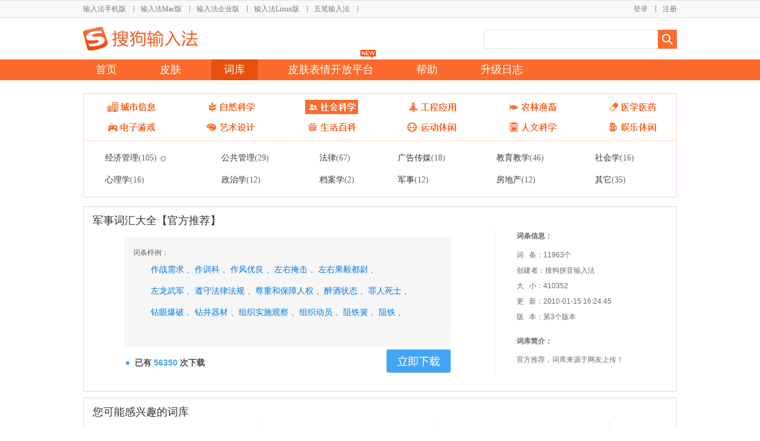

--- FILE ---
content_type: text/html; charset=utf-8
request_url: https://pinyin.sogou.com/dict/detail/index/15119?rf=dictindex
body_size: 6737
content:
<!DOCTYPE html PUBLIC "-//W3C//DTD XHTML 1.0 Transitional//EN" "http://www.w3.org/TR/xhtml1/DTD/xhtml1-transitional.dtd">
<html>
<head>
<meta http-equiv="Content-Type" content="text/html; charset=utf-8">
<meta content="搜狗输入法下载,搜狗输入法,搜狗拼音输入法,Sogou输入法" name="keywords"/>
<link rel="Shortcut Icon" href="//pinyin.sogou.com/favicon.ico?v=1.0" type="image/x-icon" />
<title>军事词汇大全【官方推荐】_搜狗输入法词库</title>
<link href="/dict/dict_new_static/css/reset.css" type="text/css" rel="stylesheet" />
<link href="//imedl.sogoucdn.com/index/2.0/login.css" type="text/css" rel="stylesheet" />
<script language="javascript" src="//imedl.sogoucdn.com/index/js/jquery-1.7.2.min.js"></script>
<script language="javascript" src="/dict/dict_new_static/js/facybox.js"></script>
<script language="javascript" src="/dict/dict_new_static/js/global.js"></script>
<script language="javascript" src="/dict/dict_new_static/js/urlencode.js"></script>
<link rel="stylesheet" type="text/css" href="/dict/dict_new_static/css/css4catenav.css" />
<script language="javascript">
    var n = new Date().getTime(); 
	</script> 
<script language="javascript" src="/dict/dict_new_static/js/index/pv.js"></script>
</head>
<style>
#wrapper{ width:100%; height:135px;margin-bottom:22px; position:relative; z-index:20; background:url(//imedl.sogoucdn.com/index/header/wrapper_bg.png) repeat-x;}
#header{ width:1000px; height:135px; margin:0 auto; position:relative;}

#product{ width:1000px; height:30px; float:left;}
#topnav{ width:800px; height:30px; float:left;}
#topnav ul li{ float:left;  }
#topnav ul li div{ float:left;}
.topnav_name a{ float:left; height:16px;font-size:12px; color:#7a7a7a;font-family:'宋体';margin-top:7px; margin-top:9px\9;}
.topnav_name a:hover{color:#ff8049;}
.separator{ width:25px; height:25px; float:left; background:url(//imedl.sogoucdn.com/index/header/separator.png) center 2px no-repeat;}
.separator.last{ background:none;}

#user_info{ width:200px; height:30px; float:left;}
#user_info ul li{ float:right;}
#user_info ul li div{ float:left;}
/*#user_info ul li div a{float:left; display:block; font-size:12px; color:#7a7a7a;margin-top:7px;cursor:pointer;margin-top:9px\9;white-space:nowrap;overflow:hidden;text-overflow: ellipsis;}*/
#user_info ul li div a{max-width:100px;float:left; display:block; font-size:12px; color:#7a7a7a;margin-top:7px;cursor:pointer;
overflow:hidden;text-align: right;overflow:hidden;white-space:nowrap;text-overflow: ellipsis;margin-top:9px\9;}
#user_info ul li div a:hover{color:#ff8049;text-decoration:none;}

#logo a{ width:193px; height:40px; float:left; background:url(//imedl.sogoucdn.com/index/header/logo.png) no-repeat; margin-top:15px;}

#search_input{width:325px;height:32px;background:url(//imedl.sogoucdn.com/index/header/search_box.png) no-repeat;padding: 8px 0 0 3px;position:absolute;top:50px;left:675px;overflow:hidden;}
#search_input.focus{background:url(//imedl.sogoucdn.com/index/header/search_box_focus.png) no-repeat;}
#search_btn{width:32px;height:32px; position:absolute;left:968px;top:50px;}
#search_btn a{display:block;width:100%;height:100%;}
#searchTip{border: medium none;outline: 0 none;margin:0px 0 0 6px;padding:0;height: 16px;width: 270px;line-height:16px; _display:inline;}
#search_keyword_list{ width:323px;position:absolute;left:675px;top:82px;border:1px solid #e3e3e3;border-top:0px;background:#FFF;z-index:100;display:none;}
#search_keyword_list ul li{width:325px;height:13px;float:left;margin:10px 0 0 10px;}
#search_keyword_list ul li a{width:100%;height:13px;float:left;}
#search_keyword_list ul li img{ float:left;}
#search_keyword_list ul li div{ float:left;font-size:14px;margin:-3px 0 0 10px; color:#999999;}
#search_list_btm{float:left;width:180px;height:10px;}

#nav_list{ width:1000px; height:35px; float:left; margin-top:15px;}
#nav_list ul li{ height:35px; float:left; margin-right:30px;_display:inline; _display:inline;}
#nav_list ul li a{ height:35px; float:left;}
#nav_list ul li a:hover{ background:#e94f0d;}
#nav_list ul li a.current{ background:#e94f0d;}
.nav_name{float:left; margin:5px 21px 0; _display:inline;color:#ffffff; font-size:18px;font-family: "Microsoft Yahei","微软雅黑",Tahoma,Arial,Helvetica,STHeiti;cursor:pointer;}
#nav_list ul li.nav_list_last{ margin-right:0px;}
#zmeit{position:relative;}
#zmeit_new{position:absolute;background:url(//imedl.sogoucdn.com/index/2.0/new.png) no-repeat 0px 0px;width:26px;height:14px;top:-16px;left:143px;}

</style>
<!-- wrapper start -->
<div id="wrapper">
	<div id="header">
    	<!-- product start -->
    	<div id="product">
        	<div id="topnav">
            	<ul>
					                	<li>
                    	<div class="topnav_name"><a href="//shouji.sogou.com/?r=pinyin">输入法手机版</a></div>
                        <div class="separator 1"></div>
                    </li>
					                	<li>
                    	<div class="topnav_name"><a href="//pinyin.sogou.com/mac/?r=pinyin">输入法Mac版</a></div>
                        <div class="separator 2"></div>
                    </li>
					                	<li>
                    	<div class="topnav_name"><a href="https://pinyin.sogou.com/linux/business/">输入法企业版</a></div>
                        <div class="separator 9"></div>
                    </li>
					                	<li>
                    	<div class="topnav_name"><a href="//pinyin.sogou.com/linux/?r=pinyin">输入法Linux版</a></div>
                        <div class="separator 3"></div>
                    </li>
					                	<li>
                    	<div class="topnav_name"><a href="//wubi.sogou.com/?r=pinyin">五笔输入法</a></div>
                        <div class="separator 4"></div>
                    </li>
					                </ul>
            </div>
			            <div id="user_info">
            	<ul>
				                    <li><div><a href="//pinyin.sogou.com/user/signup.php">注册</a></div></li>
                    <li><div><a onclick="javascript:jQuery.facybox({ajax:'/dict/user/login_box'});">登录</a></div><div class="separator"></div></li>
				                </ul>
            </div>
			        </div>
        <!-- product end -->
        <div id="logo">
        	<h1>
            	<a href="/" title="搜狗输入法"></a>
            </h1>
        </div>
        <!-- search start -->
        <div id="search_input">
        	 <form onsubmit="return false;" id="searchForm" method="get" action="/search/search_list/">
                <input type="text" name="word" value="" id="searchTip" autocomplete="off"  onkeydown="enterSubmit(event);"  />
                <input type="hidden" id="tycur" value="0">
                <input type="hidden" id="kwcur" value="">
              </form>
        </div>
        <div id="search_btn"><a href="javascript:checkSubmit();"></a></div>
        <!-- search end -->
        <div id="nav_list">
        	<ul>
            	<li>
                	<a href="/windows/?r=mac&t=pinyin"><div class="nav_name">首页</div></a>
                </li>
                <li>
                	<a href="//pinyin.sogou.com/skins/"><div class="nav_name">皮肤</div></a>
                </li>
                <li>
                	<a class='current' href="//pinyin.sogou.com/dict/"><div class="nav_name ">词库</div></a>
                </li>
				<li id="zmeit">
                    <a href="http://open.shouji.sogou.com/?f=dict"><div class="nav_name ">皮肤表情开放平台</div></a>
					<span id="zmeit_new"></span>
				</li>
                <!--
                <li>
					<a href="http://pinyin.sogou.com/zimeiti/"><div class="nav_name ">字媒体</div></a>
				</li>	
                -->			
                <li>
                	<a href="//pinyin.sogou.com/help.php"><div class="nav_name">帮助</div></a>
                </li>
                <li>
                	<a href="//pinyin.sogou.com/changelog.php"><div class="nav_name">升级日志</div></a>
                </li>
                <!--
                <li class="nav_list_last">
                	<a href="http://pinyin.sogou.com/bbs/forum.php?gid=3" target="_blank"><div class="nav_name">论坛</div></a>
                </li>
                -->
				<!--
				                <li class="nav_list_last">
					                	<a href="javascript:jQuery.facybox({ajax:'/skins/user/login_box'});"><div class="nav_name">个人中心</div></a>
					                </li>
								-->
            </ul>
        </div>
    </div>
</div>
<!-- wrapper end -->

<script>
	
jQuery("#searchTip").focus(function(){
		jQuery('#search_input').addClass('focus');
});
jQuery("#searchTip").blur(function(event){
		jQuery('#search_input').removeClass('focus');
});
$("textarea,input").focus(function(){
	if($(this).val()==this.defaultValue){
		$(this).val("");
    }   
}).focusout(function(){
    if($(this).val()==""){
		$(this).val(this.defaultValue);
    }   
}); 


//init_keyword(); 
</script>
<body>
<script language="javascript" src="/dict/dict_new_static/js/detail/detail.js"></script>
<link rel="stylesheet" type="text/css" href="/dict/dict_new_static/css/detail/detail.css?v=3" />
<div id="content">
    	<link rel="stylesheet" type="text/css" href="/dict/dict_new_static/css/dict_nav.css" />
    <script language="javascript" src="/dict/dict_new_static/js/dict_nav.js"></script>
    <!-- dict_nav_list start -->
	<div id="dict_nav_list">
    	<ul>
                                		<li id="nav_1" class="nav_list">
                            	<a href="/dict/cate/index/167"></a>
            </li>
        	                    		<li id="nav_2" class="nav_list">
                            	<a href="/dict/cate/index/1"></a>
            </li>
        	                    		<li id="nav_3" class="nav_list cur_nav">
                            	<a href="/dict/cate/index/76"></a>
            </li>
        	                    		<li id="nav_4" class="nav_list">
                            	<a href="/dict/cate/index/96"></a>
            </li>
        	                    		<li id="nav_5" class="nav_list">
                            	<a href="/dict/cate/index/127"></a>
            </li>
        	                    		<li id="nav_6" class="nav_list">
                            	<a href="/dict/cate/index/132"></a>
            </li>
        	                    		<li id="nav_7" class="nav_list">
                            	<a href="/dict/cate/index/436"></a>
            </li>
        	                    		<li id="nav_8" class="nav_list">
                            	<a href="/dict/cate/index/154"></a>
            </li>
        	                    		<li id="nav_9" class="nav_list">
                            	<a href="/dict/cate/index/389"></a>
            </li>
        	                    		<li id="nav_10" class="nav_list">
                            	<a href="/dict/cate/index/367"></a>
            </li>
        	                    		<li id="nav_11" class="nav_list">
                            	<a href="/dict/cate/index/31"></a>
            </li>
        	                    		<li id="nav_12" class="nav_list">
                            	<a href="/dict/cate/index/403"></a>
            </li>
        	        </ul>
    </div>
	<!-- dict_nav_list end -->    
            <!-- dict_cate_list start-->
    <div id="dict_cate_list">
    	<div id="dict_cate_show">
    	<table class="cate_words_list">
        	<tbody>
            	<tr>
                                                    	<td>
                                                                            <div class='cate_has_child no_select'>
                                                	        <a href="/dict/cate/index/77">经济管理<span class="cate_num_font">(105)</span></a>
                            <div class="open_tag"></div>
                        </div>
                        <div class='cate_children_show'>
    	                    <table class="cate_child_words_list">
        	                    <tbody>
                                	<tr>
                                                                                                                                                                                	                        <td>
											                                            <div class='cate_child_name'>
																							<a href='/dict/cate/index/78'>财务会计<span class="cate_num_font">(22)</span></a>
											</div>
                                        </td>
                                                                                                                                                                                  	                        <td>
											                                            <div class='cate_child_name'>
																							<a href='/dict/cate/index/79'>管理科学与工程<span class="cate_num_font">(10)</span></a>
											</div>
                                        </td>
                                                                                                                                                                                  	                        <td>
											                                            <div class='cate_child_name'>
																							<a href='/dict/cate/index/80'>金融保险<span class="cate_num_font">(35)</span></a>
											</div>
                                        </td>
                                                                                                                                      	                                </tr><tr>
                                                                                                    	                        <td>
											                                            <div class='cate_child_name'>
																							<a href='/dict/cate/index/81'>经济学<span class="cate_num_font">(17)</span></a>
											</div>
                                        </td>
                                                                                                                                                                                  	                        <td>
											                                            <div class='cate_child_name'>
																							<a href='/dict/cate/index/82'>人力资源与组织行为学<span class="cate_num_font">(7)</span></a>
											</div>
                                        </td>
                                                                                                                                                                                  	                        <td>
											                                            <div class='cate_child_name'>
																							<a href='/dict/cate/index/83'>商务营销贸易<span class="cate_num_font">(14)</span></a>
											</div>
                                        </td>
                                      				                    </tr>
                               </tbody>
                            </table>
                        </div>
                                            </td>
                                                    	<td>
                                                                            <div class='cate_no_child no_select'>
                                                	    <a href="/dict/cate/index/84">公共管理<span class="cate_num_font">(29)</span></a>
                        </div>
                                            </td>
                                                    	<td>
                                                                            <div class='cate_no_child no_select'>
                                                	    <a href="/dict/cate/index/85">法律<span class="cate_num_font">(67)</span></a>
                        </div>
                                            </td>
                                                    	<td>
                                                                            <div class='cate_no_child no_select'>
                                                	    <a href="/dict/cate/index/86">广告传媒<span class="cate_num_font">(18)</span></a>
                        </div>
                                            </td>
                                                    	<td>
                                                                            <div class='cate_no_child no_select'>
                                                	    <a href="/dict/cate/index/87">教育教学<span class="cate_num_font">(46)</span></a>
                        </div>
                                            </td>
                                                    	<td>
                                                                            <div class='cate_no_child no_select'>
                                                	    <a href="/dict/cate/index/89">社会学<span class="cate_num_font">(16)</span></a>
                        </div>
                                            </td>
                                                	        </tr><tr>
                                    	<td>
                                                                            <div class='cate_no_child no_select'>
                                                	    <a href="/dict/cate/index/90">心理学<span class="cate_num_font">(16)</span></a>
                        </div>
                                            </td>
                                                    	<td>
                                                                            <div class='cate_no_child no_select'>
                                                	    <a href="/dict/cate/index/91">政治学<span class="cate_num_font">(12)</span></a>
                        </div>
                                            </td>
                                                    	<td>
                                                                            <div class='cate_no_child no_select'>
                                                	    <a href="/dict/cate/index/92">档案学<span class="cate_num_font">(2)</span></a>
                        </div>
                                            </td>
                                                    	<td>
                                                                            <div class='cate_no_child select_now'>
                                                	    <a href="/dict/cate/index/93">军事<span class="cate_num_font">(12)</span></a>
                        </div>
                                            </td>
                                                    	<td>
                                                                            <div class='cate_no_child no_select'>
                                                	    <a href="/dict/cate/index/94">房地产<span class="cate_num_font">(12)</span></a>
                        </div>
                                            </td>
                                                    	<td>
                                                                            <div class='cate_no_child no_select'>
                                                	    <a href="/dict/cate/index/95">其它<span class="cate_num_font">(35)</span></a>
                        </div>
                                            </td>
                				</tr>
           </tbody>
       </table>
       </div>
    </div>
    <!-- dict_cate_list end-->             <!-- dict_detail_block start -->
    <div id="dict_detail_block">
    	<div class="dict_detail_title">军事词汇大全【官方推荐】</div>
        <div id="dict_info">
        	<!-- dict_info_left start-->
        	<div id="dict_info_left">
            	<div id="dict_info_sample">
			<div id='dict_edit_title'>词条样例：</div>
                	<div class="sample_center">
																					<div class='sample_list'>作战需求、</div>
														
																					<div class='sample_list'>作训科、</div>
														
																					<div class='sample_list'>作风优良、</div>
														
																					<div class='sample_list'>左右掩击、</div>
														
																					<div class='sample_list'>左右果毅都尉、</div>
														
																					<div class='sample_list'>左龙武军、</div>
														
																					<div class='sample_list'>遵守法律法规、</div>
														
																					<div class='sample_list'>尊重和保障人权、</div>
														
																					<div class='sample_list'>醉酒状态、</div>
														
																					<div class='sample_list'>罪人死士、</div>
														
																					<div class='sample_list'>钻眼爆破、</div>
														
																					<div class='sample_list'>钻井器材、</div>
														
																					<div class='sample_list'>组织实施观察、</div>
														
																					<div class='sample_list'>组织动员、</div>
														
																					<div class='sample_list'>阻铁簧、</div>
														
																					<div class='sample_list'>阻铁、</div>
														
																					<div class='sample_list'>阻碍处罚、</div>
														
																					<div class='sample_list'>纵向铁路、</div>
														
																					<div class='sample_list'>综合气象条件、</div>
														
											</div>
                    <div id='dict_edit_block'>
													 						                    </div>
                </div>
                <div id="dict_info_dl">
                	<div id="dict_dl_num"><span class="dict_dl_num_icon"></span>已有 <span class="num_mark">56350</span> 次下载</div>
                    <div id="dict_dl_btn"><a id="dict_15119" href="//pinyin.sogou.com/d/dict/download_cell.php?id=15119&name=军事词汇大全【官方推荐】&f=detail"></a></div>
                </div>
            </div>
        	<!-- dict_info_left end-->
            <!-- dict_info_right start-->       
            <div id="dict_info_right">
            	<div id="dict_info_content">
                	<div class="dict_info_title">词条信息：</div>
                    <div class="dict_info_list">
                    	<ul>
                        	<li><div>词&nbsp;&nbsp;&nbsp;条：11963个</div></li>
                            <li><div>创建者：搜狗拼音输入法</div></li>
                            <li><div>大&nbsp;&nbsp;&nbsp;小：410352</div></li>
                            <li><div>更&nbsp;&nbsp;&nbsp;新：2010-01-15 16:24:45</div></li>
                            <li><div>版&nbsp;&nbsp;&nbsp;本：第3个版本</div></li>                                                                                     
                        </ul>
                    </div>
                    <div id="dict_info_intro">
                    	<div class="dict_info_title">词库简介：</div>
                    	<div class="dict_info_str">官方推荐，词库来源于网友上传！</div>
                    </div>
                </div>
            </div>
             <!-- dict_info_right end-->  
        </div>
        <div class="dict_bottom"></div>
    </div>  
    <!-- dict_detail_block end -->	
    <!--dict_detail_down start -->
    <!-- 关闭评论 hyouhu@2021.10.20 -->
    <!-- 
    <div id="dict_detail_down">
    	<div id="dict_comment">
        	<div class="area_title">讨论区</div>
            <div class="dict_comment_submit">
            	<div class="user_head_img">
                                            <a href="#"><img width="53" height="53" src="//pinyin.sogou.com/tailors/images/photo.jpg" /></a>
                    				</div>
                <form action="#" method="post">
                	<div id="comment_box">
											<textarea name="contents" maxlength="300" id="comment_contents" ></textarea> <!- 登录后才能发表...评论功能升级中，暂停使用... ->
					                	</div>
                </form>
           	</div>
			<div id="msg_box"></div>
            <div id="submit_box">
				<input type="hidden" name="dict_id" id="dict_id" value="15119">
                                        <div id="login_btn"  onclick="javascript:jQuery.facybox({ajax:'/dict/user/login_box'});"></div> <!- ->
                    				    <div id="input_num"><span id="now_num">0</span>/300</div>
            </div>
            <!- user comment list start ->
            <div id='makePage'>
                        <div id="dict_user_comment">
            	<ul>
				                </ul>
            </div>
			<style>
/*page*/
#dict_page{ width:700px; height:60px; float:left;margin-top:40px;text-align: center;}
#dict_page_list{ height:30px; margin:0 auto;}
#dict_page_list ul li {float:left;margin:0 15px 0 0;cursor:pointer;text-align:center}
#dict_page_list ul li span a{height:14px;float:left;font-size:14px;padding:2px 4px 4px 2px;cursor:pointer;color:#666666;}
#dict_page_list ul li span a.page_over {color:#ff9600;}
#dict_page_list ul li span a.now_page {background:#ff9600;color:#FFFFFF;}
#dict_page_list ul li span a:hover{color:#ff9600;}
#dict_page_list ul li span a:hover.now_page {background:#ff9600;color:#FFFFFF;}
</style>
<div id="dict_page">
		<div id="dict_page_list">
			<ul>
			
			</ul>
		</div>
</div>
<script>
$(document).ready(function(){
	make_page_width();
});
function make_page_width(){
	var dict_page_width = 3;
	$('#dict_page_list ul li').each(function(){
		dict_page_width += ($(this).width()+15);
	});
	$('#dict_page_list').css('width',dict_page_width);
}			
</script>            </div>
            <!- user comment list end ->   
       </div>
    </div>
    -->
    <!--dict_detail_down end -->
    <!--dict_rcmd start -->
    <div id='dict_rcmd_block'>
        <div class="area_title">您可能感兴趣的词库</div>
    <ul>
                <li>
            <div class='rcmd_dict'>
                <div class="rcmd_dict_title"><a href='/dict/detail/index/11244'>军事词语大全</a></div>
                <div class="rcmd_dict_dl_btn"><a href="//pinyin.sogou.com/d/dict/download_cell.php?id=11244&name=军事词语大全"></a></div>
                <div class="rcmd_dict_dl_num">下载：31120</div>
                <div class="rcmd_dict_sample">词条：爱国主义、爱生豪威尔、艾森豪威尔</div>
            </div>
        </li>
                <li>
            <div class='rcmd_dict'>
                <div class="rcmd_dict_title"><a href='/dict/detail/index/2850'>兵法</a></div>
                <div class="rcmd_dict_dl_btn"><a href="//pinyin.sogou.com/d/dict/download_cell.php?id=2850&name=兵法"></a></div>
                <div class="rcmd_dict_dl_num">下载：22929</div>
                <div class="rcmd_dict_sample">词条：兵法、不战而屈人之兵、善之善者也</div>
            </div>
        </li>
                <li>
            <div class='rcmd_dict'>
                <div class="rcmd_dict_title"><a href='/dict/detail/index/1176'>战斗机攻击机轰炸机侦察机反潜机直升机</a></div>
                <div class="rcmd_dict_dl_btn"><a href="//pinyin.sogou.com/d/dict/download_cell.php?id=1176&name=战斗机攻击机轰炸机侦察机反潜机直升机"></a></div>
                <div class="rcmd_dict_dl_num">下载：19061</div>
                <div class="rcmd_dict_sample">词条：联合攻击战斗机、世纪最后</div>
            </div>
        </li>
                <li>
            <div class='rcmd_dict'>
                <div class="rcmd_dict_title"><a href='/dict/detail/index/8666'>武器装备</a></div>
                <div class="rcmd_dict_dl_btn"><a href="//pinyin.sogou.com/d/dict/download_cell.php?id=8666&name=武器装备"></a></div>
                <div class="rcmd_dict_dl_num">下载：17906</div>
                <div class="rcmd_dict_sample">词条：武器装备、武器、兵器、古代兵器</div>
            </div>
        </li>
                <li>
            <div class='rcmd_dict'>
                <div class="rcmd_dict_title"><a href='/dict/detail/index/1144'>铁枪 火枪 手枪 步枪</a></div>
                <div class="rcmd_dict_dl_btn"><a href="//pinyin.sogou.com/d/dict/download_cell.php?id=1144&name=铁枪 火枪 手枪 步枪"></a></div>
                <div class="rcmd_dict_dl_num">下载：17426</div>
                <div class="rcmd_dict_sample">词条：按西方、半公斤、保险杆、北约标准弹</div>
            </div>
        </li>
                <li>
            <div class='rcmd_dict'>
                <div class="rcmd_dict_title"><a href='/dict/detail/index/2554'>海军 驱逐舰 巡洋舰 潜水艇 防护舰 航空母舰</a></div>
                <div class="rcmd_dict_dl_btn"><a href="//pinyin.sogou.com/d/dict/download_cell.php?id=2554&name=海军 驱逐舰 巡洋舰 潜水艇 防护舰 航空母舰"></a></div>
                <div class="rcmd_dict_dl_num">下载：17246</div>
                <div class="rcmd_dict_sample">词条：日本舰船、主要武器、装备一览</div>
            </div>
        </li>
                <li>
            <div class='rcmd_dict'>
                <div class="rcmd_dict_title"><a href='/dict/detail/index/10923'>公安词汇</a></div>
                <div class="rcmd_dict_dl_btn"><a href="//pinyin.sogou.com/d/dict/download_cell.php?id=10923&name=公安词汇"></a></div>
                <div class="rcmd_dict_dl_num">下载：12979</div>
                <div class="rcmd_dict_sample">词条：中华人民共和国治安管理处罚法</div>
            </div>
        </li>
                <li>
            <div class='rcmd_dict'>
                <div class="rcmd_dict_title"><a href='/dict/detail/index/11953'>军事综合词库</a></div>
                <div class="rcmd_dict_dl_btn"><a href="//pinyin.sogou.com/d/dict/download_cell.php?id=11953&name=军事综合词库"></a></div>
                <div class="rcmd_dict_dl_num">下载：11264</div>
                <div class="rcmd_dict_sample">词条：爱国主义、爱生豪威尔、艾森豪威尔</div>
            </div>
        </li>
                <li>
            <div class='rcmd_dict'>
                <div class="rcmd_dict_title"><a href='/dict/detail/index/6945'>军事谋略名</a></div>
                <div class="rcmd_dict_dl_btn"><a href="//pinyin.sogou.com/d/dict/download_cell.php?id=6945&name=军事谋略名"></a></div>
                <div class="rcmd_dict_dl_num">下载：11196</div>
                <div class="rcmd_dict_sample">词条：一鼓作气、一箭双雕、二虎竞食</div>
            </div>
        </li>
                <li>
            <div class='rcmd_dict'>
                <div class="rcmd_dict_title"><a href='/dict/detail/index/8738'>海军武器-舰船</a></div>
                <div class="rcmd_dict_dl_btn"><a href="//pinyin.sogou.com/d/dict/download_cell.php?id=8738&name=海军武器-舰船"></a></div>
                <div class="rcmd_dict_dl_num">下载：10745</div>
                <div class="rcmd_dict_sample">词条：海军武器舰船、航空母舰、库兹涅佐夫号航空母舰</div>
            </div>
        </li>
            </ul>    </div>
    <!--dict_rcmd end -->
</div>
<div style="clear:both;"></div>
<div id="footer">
  <style>
#footer { text-align:center; margin:62px auto 0;_display:inline; color:#666666;height:200px;background:#f5f5f5;width:100%;}
.ftbox {                                                                                                          
width:100%;                                                                                                       
line-height:24px;                                                                                                 
padding:20px 0 0px 0;                                                                                            
text-align:center;                                                                                                
 font-size:12px;                                                                                                  
 position:relative;                                                                                               
 font-family:Arial, Helvetica, sans-serif;                                                                        
}                                                                                                                 
.ftbox a {                                                                                                        
color:#666666;                                                                                                    
text-decoration:none;                                                                                             
}                                                                                                                 
.ftbox a:hover{                                                                                                   
text-decoration: underline;                                                                                       
}
.feedback{
	background: url("//pinyin.sogou.com/skins/pinyin_static/images/feedback.jpg") no-repeat scroll -3px -1px;
	height: 118px;
	position: fixed;
	right: 142px;
	top: 518px;
	width: 31px;
	z-index:30;
}
.feedback:hover{
	background: url("//pinyin.sogou.com/skins/pinyin_static/images/feedback.jpg") no-repeat scroll -46px -1px;
}
.face_cooper{
	width:560px;
	height:23px;
	margin:0 auto;
	padding-top:40px;
}
.face_cooper_i{
    width: 18px;
    height: 14px;
    background: url("//imedl.sogoucdn.com/index/skin_icon.png") no-repeat 0 0;
    display: inline-block;
    margin-right: 7px;
    margin-top: 5px;
	float:left;
}
.face_cooper_w{
    font-size: 16.24px;
    color: #64696f;
    font-family: "微软雅黑";
    height: 23px;
	float:left;
}
.face_cooper_w a{
    font-size: 16.24px;
    color: #64696f;
    font-family: "微软雅黑";
    height: 23px;
}
</style>
	<div class="face_cooper">
		<div class="face_cooper_i"></div>
		<span class="face_cooper_w">皮肤表情词库合作、品牌合作、输入法合作 邮箱：<a href="mailto:hci_bd@tencent.com">hci_bd@tencent.com</a></span>
	</div>
	<div class="face_cooper" style="padding-top:10px;width:450px">
		<div class="face_cooper_i"></div>
		<div class="face_cooper_w">使用问题用户反馈 邮箱：<a href="mailto:IMETS@tencent.com">IMETS@tencent.com</a></div>
	</div>
	<div class="ftbox">&copy; 
	2026 
	SOGOU.COM <a href="https://beian.miit.gov.cn/" rel="external nofollow" target="_blank">京ICP备11001839号-1</a>
		<a href="http://www.sogou.com/docs/terms.htm" rel="external nofollow" target="_blank">免责声明</a>
		<a href="http://rule.tencent.com/rule/preview/b692b40e-97b9-4e28-8b55-7f08d598ecec" rel="external nofollow" target="_blank">隐私政策</a>
    </div>
	<script language="javascript" src="/dict/dict_new_static/js/main.js"></script>
	<script language="javascript" src="/dict/dict_new_static/js/pb.js"></script>
	<div style="display:none"><script src="//s23.cnzz.com/z_stat.php?id=1253526839&web_id=1253526839" language="JavaScript"></script></div>
	<!--zly--></div>
</body>


--- FILE ---
content_type: text/html; charset=utf-8
request_url: https://pinyin.sogou.com/dict/ci_ajax/makePage
body_size: 454
content:
            <div id="dict_user_comment">
            	<ul>
				                </ul>
            </div>
			<style>
/*page*/
#dict_page{ width:700px; height:60px; float:left;margin-top:40px;text-align: center;}
#dict_page_list{ height:30px; margin:0 auto;}
#dict_page_list ul li {float:left;margin:0 15px 0 0;cursor:pointer;text-align:center}
#dict_page_list ul li span a{height:14px;float:left;font-size:14px;padding:2px 4px 4px 2px;cursor:pointer;color:#666666;}
#dict_page_list ul li span a.page_over {color:#ff9600;}
#dict_page_list ul li span a.now_page {background:#ff9600;color:#FFFFFF;}
#dict_page_list ul li span a:hover{color:#ff9600;}
#dict_page_list ul li span a:hover.now_page {background:#ff9600;color:#FFFFFF;}
</style>
<div id="dict_page">
		<div id="dict_page_list">
			<ul>
			
			</ul>
		</div>
</div>
<script>
$(document).ready(function(){
	make_page_width();
});
function make_page_width(){
	var dict_page_width = 3;
	$('#dict_page_list ul li').each(function(){
		dict_page_width += ($(this).width()+15);
	});
	$('#dict_page_list').css('width',dict_page_width);
}			
</script>

--- FILE ---
content_type: text/css
request_url: https://pinyin.sogou.com/dict/dict_new_static/css/dict_nav.css
body_size: 1063
content:
html { overflow-y: scroll;overflow:-moz-scrollbars-vertical; }
/*nav list*/
#dict_nav_list{ width:998px; height:78px; float:left; border: 1px solid #fed4c2; overflow:hidden; }
#dict_nav_list ul{ width:1100px; position:relative; float:left; margin-top:10px; _display:inline;}
#dict_nav_list ul li{width:89px; height:24px; float:left; margin:0 45px 10px 35px;_display:inline;}
.nav_list a{ width:89px; height:24px; float:left; }
#nav_1 a{ background:url(/dict/dict_new_static/images/common/nav_list_bg.png) -25px -77px no-repeat;}
#nav_2 a{ background:url(/dict/dict_new_static/images/common/nav_list_bg.png) -193px -77px no-repeat;}
#nav_3 a{ background:url(/dict/dict_new_static/images/common/nav_list_bg.png) -361px -77px no-repeat;}
#nav_4 a{ background:url(/dict/dict_new_static/images/common/nav_list_bg.png) -529px -77px no-repeat;}
#nav_5 a{ background:url(/dict/dict_new_static/images/common/nav_list_bg.png) -697px -77px no-repeat;}
#nav_6 a{ background:url(/dict/dict_new_static/images/common/nav_list_bg.png) -865px -77px no-repeat;}
#nav_7 a{ background:url(/dict/dict_new_static/images/common/nav_list_bg.png) -25px -112px no-repeat;}
#nav_8 a{ background:url(/dict/dict_new_static/images/common/nav_list_bg.png) -193px -112px no-repeat;}
#nav_9 a{ background:url(/dict/dict_new_static/images/common/nav_list_bg.png) -361px -112px no-repeat;}
#nav_10 a{ background:url(/dict/dict_new_static/images/common/nav_list_bg.png) -529px -112px no-repeat;}
#nav_11 a{ background:url(/dict/dict_new_static/images/common/nav_list_bg.png) -697px -112px no-repeat;}
#nav_12 a{ background:url(/dict/dict_new_static/images/common/nav_list_bg.png) -865px -112px no-repeat;}

#nav_1 a:hover{ background:url(/dict/dict_new_static/images/common/nav_list_bg.png) -25px -5px no-repeat;}
#nav_2 a:hover{ background:url(/dict/dict_new_static/images/common/nav_list_bg.png) -193px -5px no-repeat;}
#nav_3 a:hover{ background:url(/dict/dict_new_static/images/common/nav_list_bg.png) -361px -5px no-repeat;}
#nav_4 a:hover{ background:url(/dict/dict_new_static/images/common/nav_list_bg.png) -529px -5px no-repeat;}
#nav_5 a:hover{ background:url(/dict/dict_new_static/images/common/nav_list_bg.png) -697px -5px no-repeat;}
#nav_6 a:hover{ background:url(/dict/dict_new_static/images/common/nav_list_bg.png) -865px -5px no-repeat;}
#nav_7 a:hover{ background:url(/dict/dict_new_static/images/common/nav_list_bg.png) -25px -40px no-repeat;}
#nav_8 a:hover{ background:url(/dict/dict_new_static/images/common/nav_list_bg.png) -193px -40px no-repeat;}
#nav_9 a:hover{ background:url(/dict/dict_new_static/images/common/nav_list_bg.png) -361px -40px no-repeat;}
#nav_10 a:hover{ background:url(/dict/dict_new_static/images/common/nav_list_bg.png) -529px -40px no-repeat;}
#nav_11 a:hover{ background:url(/dict/dict_new_static/images/common/nav_list_bg.png) -697px -40px no-repeat;}
#nav_12 a:hover{ background:url(/dict/dict_new_static/images/common/nav_list_bg.png) -865px -40px no-repeat;}

#nav_1.cur_nav a{ background:url(/dict/dict_new_static/images/common/nav_list_bg.png) -25px -5px no-repeat;}
#nav_2.cur_nav a{ background:url(/dict/dict_new_static/images/common/nav_list_bg.png) -193px -5px no-repeat;}
#nav_3.cur_nav a{ background:url(/dict/dict_new_static/images/common/nav_list_bg.png) -361px -5px no-repeat;}
#nav_4.cur_nav a{ background:url(/dict/dict_new_static/images/common/nav_list_bg.png) -529px -5px no-repeat;}
#nav_5.cur_nav a{ background:url(/dict/dict_new_static/images/common/nav_list_bg.png) -697px -5px no-repeat;}
#nav_6.cur_nav a{ background:url(/dict/dict_new_static/images/common/nav_list_bg.png) -865px -5px no-repeat;}
#nav_7.cur_nav a{ background:url(/dict/dict_new_static/images/common/nav_list_bg.png) -25px -40px no-repeat;}
#nav_8.cur_nav a{ background:url(/dict/dict_new_static/images/common/nav_list_bg.png) -193px -40px no-repeat;}
#nav_9.cur_nav a{ background:url(/dict/dict_new_static/images/common/nav_list_bg.png) -361px -40px no-repeat;}
#nav_10.cur_nav a{ background:url(/dict/dict_new_static/images/common/nav_list_bg.png) -529px -40px no-repeat;}
#nav_11.cur_nav a{ background:url(/dict/dict_new_static/images/common/nav_list_bg.png) -697px -40px no-repeat;}
#nav_12.cur_nav a{ background:url(/dict/dict_new_static/images/common/nav_list_bg.png) -865px -40px no-repeat;}
/*dict_cate_list*/
#dict_cate_list{ width:998px; float:left; border: 1px solid #fed4c2;  margin-top:-1px;}
#dict_cate_show{width:950px; float:left; padding:10px 0 10px 20px;}
.cate_words_list{border-collapse:collapse;line-height:2;width:970px;}
.cate_words_list a{ float:left;color:#333333;padding:0 5px;display:inline-block; font-size:14px; line-height:35px;}
.cate_words_list a.citylist{ float:left;color:#666666;padding:0 5px;display:inline-block; font-size:12px; line-height:35px;}
.open_tag{ float:left; width:12px; height:30px; background:url(/dict/dict_new_static/images/common/icon.png) 0 4px no-repeat;}
.cate_num_font{ color:#666666; font-size:14px; font-family:'tahoma';}
.cate_has_child{ float:left; height:35px; cursor:pointer; border: 1px solid #fff;border-bottom:0px solid #fff; background:#fff; padding:0 2px 0 10px;}
.cate_has_child.cur{position: relative; border: 1px solid #fc6b2d; border-bottom:0px solid #fff; z-index:10;}
.cate_no_child{ float:left; height:35px; cursor:pointer; border: 1px solid #fff; border-bottom:1px solid #fff; z-index:10; background:#fff; padding:0 2px 0 10px;}
.cate_no_child.citylistcate{ float:left; height:30px; cursor:pointer; border: 1px solid #fff; border-bottom:1px solid #fff; z-index:10; background:#fff; padding:0 2px 0 10px;}
.cate_no_child a:hover {color:red;}
.cate_children_show{ position:absolute;background:#fff;border: 1px solid #fc6b2d; z-index:5;display:none;_width:450px;}
.cate_child_words_list{border-collapse:collapse;line-height:2;display:inline-block; float:left;}
.cate_child_words_list a{ float:left;color:#666666;padding:0 5px;display:inline-block ; font-size:12px; line-height:35px;white-space: nowrap;}
.cate_child_name{float:left; height:30px; cursor:pointer; border: 1px solid #fff; background:#fff; padding:0 2px 5px 10px;}

/* 4city */
#select_city_list{float:left;font-size:14px;line-height:24px;margin-right:15px; font-weight:bold;}
#select_city_input{width:175px;height:24px;float:left;font-size: 14px; border: 1px solid #dcdcdc;}
#select_city_input input{width:167px;border:0;padding:5px 2px 2px 5px;color:#999999;font-size:12px;background:url(/dict/dict_new_static/images/cate/select_city_bg.png) no-repeat right;}
#city_list_show{position:absolute;background:#fff;border: 1px solid #dcdcdc; z-index:5;display:none;}


--- FILE ---
content_type: application/javascript; charset=utf-8
request_url: https://pinyin.sogou.com/dict/dict_new_static/js/urlencode.js
body_size: 146959
content:
var qswhU2GB=["D2BB","B6A1","8140","C6DF","8141","8142","8143","CDF2","D5C9","C8FD","C9CF","CFC2","D8A2","B2BB","D3EB","8144","D8A4","B3F3","8145","D7A8","C7D2","D8A7","CAC0","8146","C7F0","B1FB","D2B5","B4D4","B6AB","CBBF","D8A9","8147","8148","8149","B6AA","814A","C1BD","D1CF","814B","C9A5","D8AD","814C","B8F6","D1BE","E3DC","D6D0","814D","814E","B7E1","814F","B4AE","8150","C1D9","8151","D8BC","8152","CDE8","B5A4","CEAA","D6F7","8153","C0F6","BED9","D8AF","8154","8155","8156","C4CB","8157","BEC3","8158","D8B1","C3B4","D2E5","8159","D6AE","CEDA","D5A7","BAF5","B7A6","C0D6","815A","C6B9","C5D2","C7C7","815B","B9D4","815C","B3CB","D2D2","815D","815E","D8BF","BEC5","C6F2","D2B2","CFB0","CFE7","815F","8160","8161","8162","CAE9","8163","8164","D8C0","8165","8166","8167","8168","8169","816A","C2F2","C2D2","816B","C8E9","816C","816D","816E","816F","8170","8171","8172","8173","8174","8175","C7AC","8176","8177","8178","8179","817A","817B","817C","C1CB","817D","D3E8","D5F9","817E","CAC2","B6FE","D8A1","D3DA","BFF7","8180","D4C6","BBA5","D8C1","CEE5","BEAE","8181","8182","D8A8","8183","D1C7","D0A9","8184","8185","8186","D8BD","D9EF","CDF6","BFBA","8187","BDBB","BAA5","D2E0","B2FA","BAE0","C4B6","8188","CFED","BEA9","CDA4","C1C1","8189","818A","818B","C7D7","D9F1","818C","D9F4","818D","818E","818F","8190","C8CB","D8E9","8191","8192","8193","D2DA","CAB2","C8CA","D8EC","D8EA","D8C6","BDF6","C6CD","B3F0","8194","D8EB","BDF1","BDE9","8195","C8D4","B4D3","8196","8197","C2D8","8198","B2D6","D7D0","CACB","CBFB","D5CC","B8B6","CFC9","8199","819A","819B","D9DA","D8F0","C7AA","819C","D8EE","819D","B4FA","C1EE","D2D4","819E","819F","D8ED","81A0","D2C7","D8EF","C3C7","81A1","81A2","81A3","D1F6","81A4","D6D9","D8F2","81A5","D8F5","BCFE","BCDB","81A6","81A7","81A8","C8CE","81A9","B7DD","81AA","B7C2","81AB","C6F3","81AC","81AD","81AE","81AF","81B0","81B1","81B2","D8F8","D2C1","81B3","81B4","CEE9","BCBF","B7FC","B7A5","D0DD","81B5","81B6","81B7","81B8","81B9","D6DA","D3C5","BBEF","BBE1","D8F1","81BA","81BB","C9A1","CEB0","B4AB","81BC","D8F3","81BD","C9CB","D8F6","C2D7","D8F7","81BE","81BF","CEB1","D8F9","81C0","81C1","81C2","B2AE","B9C0","81C3","D9A3","81C4","B0E9","81C5","C1E6","81C6","C9EC","81C7","CBC5","81C8","CBC6","D9A4","81C9","81CA","81CB","81CC","81CD","B5E8","81CE","81CF","B5AB","81D0","81D1","81D2","81D3","81D4","81D5","CEBB","B5CD","D7A1","D7F4","D3D3","81D6","CCE5","81D7","BACE","81D8","D9A2","D9DC","D3E0","D8FD","B7F0","D7F7","D8FE","D8FA","D9A1","C4E3","81D9","81DA","D3B6","D8F4","D9DD","81DB","D8FB","81DC","C5E5","81DD","81DE","C0D0","81DF","81E0","D1F0","B0DB","81E1","81E2","BCD1","D9A6","81E3","D9A5","81E4","81E5","81E6","81E7","D9AC","D9AE","81E8","D9AB","CAB9","81E9","81EA","81EB","D9A9","D6B6","81EC","81ED","81EE","B3DE","D9A8","81EF","C0FD","81F0","CACC","81F1","D9AA","81F2","D9A7","81F3","81F4","D9B0","81F5","81F6","B6B1","81F7","81F8","81F9","B9A9","81FA","D2C0","81FB","81FC","CFC0","81FD","81FE","C2C2","8240","BDC4","D5EC","B2E0","C7C8","BFEB","D9AD","8241","D9AF","8242","CEEA","BAEE","8243","8244","8245","8246","8247","C7D6","8248","8249","824A","824B","824C","824D","824E","824F","8250","B1E3","8251","8252","8253","B4D9","B6ED","D9B4","8254","8255","8256","8257","BFA1","8258","8259","825A","D9DE","C7CE","C0FE","D9B8","825B","825C","825D","825E","825F","CBD7","B7FD","8260","D9B5","8261","D9B7","B1A3","D3E1","D9B9","8262","D0C5","8263","D9B6","8264","8265","D9B1","8266","D9B2","C1A9","D9B3","8267","8268","BCF3","D0DE","B8A9","8269","BEE3","826A","D9BD","826B","826C","826D","826E","D9BA","826F","B0B3","8270","8271","8272","D9C2","8273","8274","8275","8276","8277","8278","8279","827A","827B","827C","827D","827E","8280","D9C4","B1B6","8281","D9BF","8282","8283","B5B9","8284","BEF3","8285","8286","8287","CCC8","BAF2","D2D0","8288","D9C3","8289","828A","BDE8","828B","B3AB","828C","828D","828E","D9C5","BEEB","828F","D9C6","D9BB","C4DF","8290","D9BE","D9C1","D9C0","8291","8292","8293","8294","8295","8296","8297","8298","8299","829A","829B","D5AE","829C","D6B5","829D","C7E3","829E","829F","82A0","82A1","D9C8","82A2","82A3","82A4","BCD9","D9CA","82A5","82A6","82A7","D9BC","82A8","D9CB","C6AB","82A9","82AA","82AB","82AC","82AD","D9C9","82AE","82AF","82B0","82B1","D7F6","82B2","CDA3","82B3","82B4","82B5","82B6","82B7","82B8","82B9","82BA","BDA1","82BB","82BC","82BD","82BE","82BF","82C0","D9CC","82C1","82C2","82C3","82C4","82C5","82C6","82C7","82C8","82C9","C5BC","CDB5","82CA","82CB","82CC","D9CD","82CD","82CE","D9C7","B3A5","BFFE","82CF","82D0","82D1","82D2","B8B5","82D3","82D4","C0FC","82D5","82D6","82D7","82D8","B0F8","82D9","82DA","82DB","82DC","82DD","82DE","82DF","82E0","82E1","82E2","82E3","82E4","82E5","82E6","82E7","82E8","82E9","82EA","82EB","82EC","82ED","B4F6","82EE","D9CE","82EF","D9CF","B4A2","D9D0","82F0","82F1","B4DF","82F2","82F3","82F4","82F5","82F6","B0C1","82F7","82F8","82F9","82FA","82FB","82FC","82FD","D9D1","C9B5","82FE","8340","8341","8342","8343","8344","8345","8346","8347","8348","8349","834A","834B","834C","834D","834E","834F","8350","8351","CFF1","8352","8353","8354","8355","8356","8357","D9D2","8358","8359","835A","C1C5","835B","835C","835D","835E","835F","8360","8361","8362","8363","8364","8365","D9D6","C9AE","8366","8367","8368","8369","D9D5","D9D4","D9D7","836A","836B","836C","836D","CBDB","836E","BDA9","836F","8370","8371","8372","8373","C6A7","8374","8375","8376","8377","8378","8379","837A","837B","837C","837D","D9D3","D9D8","837E","8380","8381","D9D9","8382","8383","8384","8385","8386","8387","C8E5","8388","8389","838A","838B","838C","838D","838E","838F","8390","8391","8392","8393","8394","8395","C0DC","8396","8397","8398","8399","839A","839B","839C","839D","839E","839F","83A0","83A1","83A2","83A3","83A4","83A5","83A6","83A7","83A8","83A9","83AA","83AB","83AC","83AD","83AE","83AF","83B0","83B1","83B2","B6F9","D8A3","D4CA","83B3","D4AA","D0D6","B3E4","D5D7","83B4","CFC8","B9E2","83B5","BFCB","83B6","C3E2","83B7","83B8","83B9","B6D2","83BA","83BB","CDC3","D9EE","D9F0","83BC","83BD","83BE","B5B3","83BF","B6B5","83C0","83C1","83C2","83C3","83C4","BEA4","83C5","83C6","C8EB","83C7","83C8","C8AB","83C9","83CA","B0CB","B9AB","C1F9","D9E2","83CB","C0BC","B9B2","83CC","B9D8","D0CB","B1F8","C6E4","BEDF","B5E4","D7C8","83CD","D1F8","BCE6","CADE","83CE","83CF","BCBD","D9E6","D8E7","83D0","83D1","C4DA","83D2","83D3","B8D4","C8BD","83D4","83D5","B2E1","D4D9","83D6","83D7","83D8","83D9","C3B0","83DA","83DB","C3E1","DAA2","C8DF","83DC","D0B4","83DD","BEFC","C5A9","83DE","83DF","83E0","B9DA","83E1","DAA3","83E2","D4A9","DAA4","83E3","83E4","83E5","83E6","83E7","D9FB","B6AC","83E8","83E9","B7EB","B1F9","D9FC","B3E5","BEF6","83EA","BFF6","D2B1","C0E4","83EB","83EC","83ED","B6B3","D9FE","D9FD","83EE","83EF","BEBB","83F0","83F1","83F2","C6E0","83F3","D7BC","DAA1","83F4","C1B9","83F5","B5F2","C1E8","83F6","83F7","BCF5","83F8","B4D5","83F9","83FA","83FB","83FC","83FD","83FE","8440","8441","8442","C1DD","8443","C4FD","8444","8445","BCB8","B7B2","8446","8447","B7EF","8448","8449","844A","844B","844C","844D","D9EC","844E","C6BE","844F","BFAD","BBCB","8450","8451","B5CA","8452","DBC9","D0D7","8453","CDB9","B0BC","B3F6","BBF7","DBCA","BAAF","8454","D4E4","B5B6","B5F3","D8D6","C8D0","8455","8456","B7D6","C7D0","D8D7","8457","BFAF","8458","8459","DBBB","D8D8","845A","845B","D0CC","BBAE","845C","845D","845E","EBBE","C1D0","C1F5","D4F2","B8D5","B4B4","845F","B3F5","8460","8461","C9BE","8462","8463","8464","C5D0","8465","8466","8467","C5D9","C0FB","8468","B1F0","8469","D8D9","B9CE","846A","B5BD","846B","846C","D8DA","846D","846E","D6C6","CBA2","C8AF","C9B2","B4CC","BFCC","846F","B9F4","8470","D8DB","D8DC","B6E7","BCC1","CCEA","8471","8472","8473","8474","8475","8476","CFF7","8477","D8DD","C7B0","8478","8479","B9D0","BDA3","847A","847B","CCDE","847C","C6CA","847D","847E","8480","8481","8482","D8E0","8483","D8DE","8484","8485","D8DF","8486","8487","8488","B0FE","8489","BEE7","848A","CAA3","BCF4","848B","848C","848D","848E","B8B1","848F","8490","B8EE","8491","8492","8493","8494","8495","8496","8497","8498","8499","849A","D8E2","849B","BDCB","849C","D8E4","D8E3","849D","849E","849F","84A0","84A1","C5FC","84A2","84A3","84A4","84A5","84A6","84A7","84A8","D8E5","84A9","84AA","D8E6","84AB","84AC","84AD","84AE","84AF","84B0","84B1","C1A6","84B2","C8B0","B0EC","B9A6","BCD3","CEF1","DBBD","C1D3","84B3","84B4","84B5","84B6","B6AF","D6FA","C5AC","BDD9","DBBE","DBBF","84B7","84B8","84B9","C0F8","BEA2","C0CD","84BA","84BB","84BC","84BD","84BE","84BF","84C0","84C1","84C2","84C3","DBC0","CAC6","84C4","84C5","84C6","B2AA","84C7","84C8","84C9","D3C2","84CA","C3E3","84CB","D1AB","84CC","84CD","84CE","84CF","DBC2","84D0","C0D5","84D1","84D2","84D3","DBC3","84D4","BFB1","84D5","84D6","84D7","84D8","84D9","84DA","C4BC","84DB","84DC","84DD","84DE","C7DA","84DF","84E0","84E1","84E2","84E3","84E4","84E5","84E6","84E7","84E8","84E9","DBC4","84EA","84EB","84EC","84ED","84EE","84EF","84F0","84F1","D9E8","C9D7","84F2","84F3","84F4","B9B4","CEF0","D4C8","84F5","84F6","84F7","84F8","B0FC","B4D2","84F9","D0D9","84FA","84FB","84FC","84FD","D9E9","84FE","DECB","D9EB","8540","8541","8542","8543","D8B0","BBAF","B1B1","8544","B3D7","D8CE","8545","8546","D4D1","8547","8548","BDB3","BFEF","8549","CFBB","854A","854B","D8D0","854C","854D","854E","B7CB","854F","8550","8551","D8D1","8552","8553","8554","8555","8556","8557","8558","8559","855A","855B","C6A5","C7F8","D2BD","855C","855D","D8D2","C4E4","855E","CAAE","855F","C7A7","8560","D8A6","8561","C9FD","CEE7","BBDC","B0EB","8562","8563","8564","BBAA","D0AD","8565","B1B0","D7E4","D7BF","8566","B5A5","C2F4","C4CF","8567","8568","B2A9","8569","B2B7","856A","B1E5","DFB2","D5BC","BFA8","C2AC","D8D5","C2B1","856B","D8D4","CED4","856C","DAE0","856D","CEC0","856E","856F","D8B4","C3AE","D3A1","CEA3","8570","BCB4","C8B4","C2D1","8571","BEED","D0B6","8572","DAE1","8573","8574","8575","8576","C7E4","8577","8578","B3A7","8579","B6F2","CCFC","C0FA","857A","857B","C0F7","857C","D1B9","D1E1","D8C7","857D","857E","8580","8581","8582","8583","8584","B2DE","8585","8586","C0E5","8587","BAF1","8588","8589","D8C8","858A","D4AD","858B","858C","CFE1","D8C9","858D","D8CA","CFC3","858E","B3F8","BEC7","858F","8590","8591","8592","D8CB","8593","8594","8595","8596","8597","8598","8599","DBCC","859A","859B","859C","859D","C8A5","859E","859F","85A0","CFD8","85A1","C8FE","B2CE","85A2","85A3","85A4","85A5","85A6","D3D6","B2E6","BCB0","D3D1","CBAB","B7B4","85A7","85A8","85A9","B7A2","85AA","85AB","CAE5","85AC","C8A1","CADC","B1E4","D0F0","85AD","C5D1","85AE","85AF","85B0","DBC5","B5FE","85B1","85B2","BFDA","B9C5","BEE4","C1ED","85B3","DFB6","DFB5","D6BB","BDD0","D5D9","B0C8","B6A3","BFC9","CCA8","DFB3","CAB7","D3D2","85B4","D8CF","D2B6","BAC5","CBBE","CCBE","85B5","DFB7","B5F0","DFB4","85B6","85B7","85B8","D3F5","85B9","B3D4","B8F7","85BA","DFBA","85BB","BACF","BCAA","B5F5","85BC","CDAC","C3FB","BAF3","C0F4","CDC2","CFF2","DFB8","CFC5","85BD","C2C0","DFB9","C2F0","85BE","85BF","85C0","BEFD","85C1","C1DF","CDCC","D2F7","B7CD","DFC1","85C2","DFC4","85C3","85C4","B7F1","B0C9","B6D6","B7D4","85C5","BAAC","CCFD","BFD4","CBB1","C6F4","85C6","D6A8","DFC5","85C7","CEE2","B3B3","85C8","85C9","CEFC","B4B5","85CA","CEC7","BAF0","85CB","CEE1","85CC","D1BD","85CD","85CE","DFC0","85CF","85D0","B4F4","85D1","B3CA","85D2","B8E6","DFBB","85D3","85D4","85D5","85D6","C4C5","85D7","DFBC","DFBD","DFBE","C5BB","DFBF","DFC2","D4B1","DFC3","85D8","C7BA","CED8","85D9","85DA","85DB","85DC","85DD","C4D8","85DE","DFCA","85DF","DFCF","85E0","D6DC","85E1","85E2","85E3","85E4","85E5","85E6","85E7","85E8","DFC9","DFDA","CEB6","85E9","BAC7","DFCE","DFC8","C5DE","85EA","85EB","C9EB","BAF4","C3FC","85EC","85ED","BED7","85EE","DFC6","85EF","DFCD","85F0","C5D8","85F1","85F2","85F3","85F4","D5A6","BACD","85F5","BECC","D3BD","B8C0","85F6","D6E4","85F7","DFC7","B9BE","BFA7","85F8","85F9","C1FC","DFCB","DFCC","85FA","DFD0","85FB","85FC","85FD","85FE","8640","DFDB","DFE5","8641","DFD7","DFD6","D7C9","DFE3","DFE4","E5EB","D2A7","DFD2","8642","BFA9","8643","D4DB","8644","BFC8","DFD4","8645","8646","8647","CFCC","8648","8649","DFDD","864A","D1CA","864B","DFDE","B0A7","C6B7","DFD3","864C","BAE5","864D","B6DF","CDDB","B9FE","D4D5","864E","864F","DFDF","CFEC","B0A5","DFE7","DFD1","D1C6","DFD5","DFD8","DFD9","DFDC","8650","BBA9","8651","DFE0","DFE1","8652","DFE2","DFE6","DFE8","D3B4","8653","8654","8655","8656","8657","B8E7","C5B6","DFEA","C9DA","C1A8","C4C4","8658","8659","BFDE","CFF8","865A","865B","865C","D5DC","DFEE","865D","865E","865F","8660","8661","8662","B2B8","8663","BADF","DFEC","8664","DBC1","8665","D1E4","8666","8667","8668","8669","CBF4","B4BD","866A","B0A6","866B","866C","866D","866E","866F","DFF1","CCC6","DFF2","8670","8671","DFED","8672","8673","8674","8675","8676","8677","DFE9","8678","8679","867A","867B","DFEB","867C","DFEF","DFF0","BBBD","867D","867E","DFF3","8680","8681","DFF4","8682","BBA3","8683","CADB","CEA8","E0A7","B3AA","8684","E0A6","8685","8686","8687","E0A1","8688","8689","868A","868B","DFFE","868C","CDD9","DFFC","868D","DFFA","868E","BFD0","D7C4","868F","C9CC","8690","8691","DFF8","B0A1","8692","8693","8694","8695","8696","DFFD","8697","8698","8699","869A","DFFB","E0A2","869B","869C","869D","869E","869F","E0A8","86A0","86A1","86A2","86A3","B7C8","86A4","86A5","C6A1","C9B6","C0B2","DFF5","86A6","86A7","C5BE","86A8","D8C4","DFF9","C4F6","86A9","86AA","86AB","86AC","86AD","86AE","E0A3","E0A4","E0A5","D0A5","86AF","86B0","E0B4","CCE4","86B1","E0B1","86B2","BFA6","E0AF","CEB9","E0AB","C9C6","86B3","86B4","C0AE","E0AE","BAED","BAB0","E0A9","86B5","86B6","86B7","DFF6","86B8","E0B3","86B9","86BA","E0B8","86BB","86BC","86BD","B4AD","E0B9","86BE","86BF","CFB2","BAC8","86C0","E0B0","86C1","86C2","86C3","86C4","86C5","86C6","86C7","D0FA","86C8","86C9","86CA","86CB","86CC","86CD","86CE","86CF","86D0","E0AC","86D1","D4FB","86D2","DFF7","86D3","C5E7","86D4","E0AD","86D5","D3F7","86D6","E0B6","E0B7","86D7","86D8","86D9","86DA","86DB","E0C4","D0E1","86DC","86DD","86DE","E0BC","86DF","86E0","E0C9","E0CA","86E1","86E2","86E3","E0BE","E0AA","C9A4","E0C1","86E4","E0B2","86E5","86E6","86E7","86E8","86E9","CAC8","E0C3","86EA","E0B5","86EB","CECB","86EC","CBC3","E0CD","E0C6","E0C2","86ED","E0CB","86EE","E0BA","E0BF","E0C0","86EF","86F0","E0C5","86F1","86F2","E0C7","E0C8","86F3","E0CC","86F4","E0BB","86F5","86F6","86F7","86F8","86F9","CBD4","E0D5","86FA","E0D6","E0D2","86FB","86FC","86FD","86FE","8740","8741","E0D0","BCCE","8742","8743","E0D1","8744","B8C2","D8C5","8745","8746","8747","8748","8749","874A","874B","874C","D0EA","874D","874E","C2EF","874F","8750","E0CF","E0BD","8751","8752","8753","E0D4","E0D3","8754","8755","E0D7","8756","8757","8758","8759","E0DC","E0D8","875A","875B","875C","D6F6","B3B0","875D","D7EC","875E","CBBB","875F","8760","E0DA","8761","CEFB","8762","8763","8764","BAD9","8765","8766","8767","8768","8769","876A","876B","876C","876D","876E","876F","8770","E0E1","E0DD","D2AD","8771","8772","8773","8774","8775","E0E2","8776","8777","E0DB","E0D9","E0DF","8778","8779","E0E0","877A","877B","877C","877D","877E","E0DE","8780","E0E4","8781","8782","8783","C6F7","D8AC","D4EB","E0E6","CAC9","8784","8785","8786","8787","E0E5","8788","8789","878A","878B","B8C1","878C","878D","878E","878F","E0E7","E0E8","8790","8791","8792","8793","8794","8795","8796","8797","E0E9","E0E3","8798","8799","879A","879B","879C","879D","879E","BABF","CCE7","879F","87A0","87A1","E0EA","87A2","87A3","87A4","87A5","87A6","87A7","87A8","87A9","87AA","87AB","87AC","87AD","87AE","87AF","87B0","CFF9","87B1","87B2","87B3","87B4","87B5","87B6","87B7","87B8","87B9","87BA","87BB","E0EB","87BC","87BD","87BE","87BF","87C0","87C1","87C2","C8C2","87C3","87C4","87C5","87C6","BDC0","87C7","87C8","87C9","87CA","87CB","87CC","87CD","87CE","87CF","87D0","87D1","87D2","87D3","C4D2","87D4","87D5","87D6","87D7","87D8","87D9","87DA","87DB","87DC","E0EC","87DD","87DE","E0ED","87DF","87E0","C7F4","CBC4","87E1","E0EE","BBD8","D8B6","D2F2","E0EF","CDC5","87E2","B6DA","87E3","87E4","87E5","87E6","87E7","87E8","E0F1","87E9","D4B0","87EA","87EB","C0A7","B4D1","87EC","87ED","CEA7","E0F0","87EE","87EF","87F0","E0F2","B9CC","87F1","87F2","B9FA","CDBC","E0F3","87F3","87F4","87F5","C6D4","E0F4","87F6","D4B2","87F7","C8A6","E0F6","E0F5","87F8","87F9","87FA","87FB","87FC","87FD","87FE","8840","8841","8842","8843","8844","8845","8846","8847","8848","8849","E0F7","884A","884B","CDC1","884C","884D","884E","CAA5","884F","8850","8851","8852","D4DA","DBD7","DBD9","8853","DBD8","B9E7","DBDC","DBDD","B5D8","8854","8855","DBDA","8856","8857","8858","8859","885A","DBDB","B3A1","DBDF","885B","885C","BBF8","885D","D6B7","885E","DBE0","885F","8860","8861","8862","BEF9","8863","8864","B7BB","8865","DBD0","CCAE","BFB2","BBB5","D7F8","BFD3","8866","8867","8868","8869","886A","BFE9","886B","886C","BCE1","CCB3","DBDE","B0D3","CEEB","B7D8","D7B9","C6C2","886D","886E","C0A4","886F","CCB9","8870","DBE7","DBE1","C6BA","DBE3","8871","DBE8","8872","C5F7","8873","8874","8875","DBEA","8876","8877","DBE9","BFC0","8878","8879","887A","DBE6","DBE5","887B","887C","887D","887E","8880","B4B9","C0AC","C2A2","DBE2","DBE4","8881","8882","8883","8884","D0CD","DBED","8885","8886","8887","8888","8889","C0DD","DBF2","888A","888B","888C","888D","888E","888F","8890","B6E2","8891","8892","8893","8894","DBF3","DBD2","B9B8","D4AB","DBEC","8895","BFD1","DBF0","8896","DBD1","8897","B5E6","8898","DBEB","BFE5","8899","889A","889B","DBEE","889C","DBF1","889D","889E","889F","DBF9","88A0","88A1","88A2","88A3","88A4","88A5","88A6","88A7","88A8","B9A1","B0A3","88A9","88AA","88AB","88AC","88AD","88AE","88AF","C2F1","88B0","88B1","B3C7","DBEF","88B2","88B3","DBF8","88B4","C6D2","DBF4","88B5","88B6","DBF5","DBF7","DBF6","88B7","88B8","DBFE","88B9","D3F2","B2BA","88BA","88BB","88BC","DBFD","88BD","88BE","88BF","88C0","88C1","88C2","88C3","88C4","DCA4","88C5","DBFB","88C6","88C7","88C8","88C9","DBFA","88CA","88CB","88CC","DBFC","C5E0","BBF9","88CD","88CE","DCA3","88CF","88D0","DCA5","88D1","CCC3","88D2","88D3","88D4","B6D1","DDC0","88D5","88D6","88D7","DCA1","88D8","DCA2","88D9","88DA","88DB","C7B5","88DC","88DD","88DE","B6E9","88DF","88E0","88E1","DCA7","88E2","88E3","88E4","88E5","DCA6","88E6","DCA9","B1A4","88E7","88E8","B5CC","88E9","88EA","88EB","88EC","88ED","BFB0","88EE","88EF","88F0","88F1","88F2","D1DF","88F3","88F4","88F5","88F6","B6C2","88F7","88F8","88F9","88FA","88FB","88FC","88FD","88FE","8940","8941","8942","8943","8944","8945","DCA8","8946","8947","8948","8949","894A","894B","894C","CBFA","EBF3","894D","894E","894F","CBDC","8950","8951","CBFE","8952","8953","8954","CCC1","8955","8956","8957","8958","8959","C8FB","895A","895B","895C","895D","895E","895F","DCAA","8960","8961","8962","8963","8964","CCEE","DCAB","8965","8966","8967","8968","8969","896A","896B","896C","896D","896E","896F","8970","8971","8972","8973","8974","8975","DBD3","8976","DCAF","DCAC","8977","BEB3","8978","CAFB","8979","897A","897B","DCAD","897C","897D","897E","8980","8981","8982","8983","8984","C9CA","C4B9","8985","8986","8987","8988","8989","C7BD","DCAE","898A","898B","898C","D4F6","D0E6","898D","898E","898F","8990","8991","8992","8993","8994","C4AB","B6D5","8995","8996","8997","8998","8999","899A","899B","899C","899D","899E","899F","89A0","89A1","89A2","89A3","89A4","89A5","89A6","DBD4","89A7","89A8","89A9","89AA","B1DA","89AB","89AC","89AD","DBD5","89AE","89AF","89B0","89B1","89B2","89B3","89B4","89B5","89B6","89B7","89B8","DBD6","89B9","89BA","89BB","BABE","89BC","89BD","89BE","89BF","89C0","89C1","89C2","89C3","89C4","89C5","89C6","89C7","89C8","89C9","C8C0","89CA","89CB","89CC","89CD","89CE","89CF","CABF","C8C9","89D0","D7B3","89D1","C9F9","89D2","89D3","BFC7","89D4","89D5","BAF8","89D6","89D7","D2BC","89D8","89D9","89DA","89DB","89DC","89DD","89DE","89DF","E2BA","89E0","B4A6","89E1","89E2","B1B8","89E3","89E4","89E5","89E6","89E7","B8B4","89E8","CFC4","89E9","89EA","89EB","89EC","D9E7","CFA6","CDE2","89ED","89EE","D9ED","B6E0","89EF","D2B9","89F0","89F1","B9BB","89F2","89F3","89F4","89F5","E2B9","E2B7","89F6","B4F3","89F7","CCEC","CCAB","B7F2","89F8","D8B2","D1EB","BABB","89F9","CAA7","89FA","89FB","CDB7","89FC","89FD","D2C4","BFE4","BCD0","B6E1","89FE","DEC5","8A40","8A41","8A42","8A43","DEC6","DBBC","8A44","D1D9","8A45","8A46","C6E6","C4CE","B7EE","8A47","B7DC","8A48","8A49","BFFC","D7E0","8A4A","C6F5","8A4B","8A4C","B1BC","DEC8","BDB1","CCD7","DECA","8A4D","DEC9","8A4E","8A4F","8A50","8A51","8A52","B5EC","8A53","C9DD","8A54","8A55","B0C2","8A56","8A57","8A58","8A59","8A5A","8A5B","8A5C","8A5D","8A5E","8A5F","8A60","8A61","8A62","C5AE","C5AB","8A63","C4CC","8A64","BCE9","CBFD","8A65","8A66","8A67","BAC3","8A68","8A69","8A6A","E5F9","C8E7","E5FA","CDFD","8A6B","D7B1","B8BE","C2E8","8A6C","C8D1","8A6D","8A6E","E5FB","8A6F","8A70","8A71","8A72","B6CA","BCCB","8A73","8A74","D1FD","E6A1","8A75","C3EE","8A76","8A77","8A78","8A79","E6A4","8A7A","8A7B","8A7C","8A7D","E5FE","E6A5","CDD7","8A7E","8A80","B7C1","E5FC","E5FD","E6A3","8A81","8A82","C4DD","E6A8","8A83","8A84","E6A7","8A85","8A86","8A87","8A88","8A89","8A8A","C3C3","8A8B","C6DE","8A8C","8A8D","E6AA","8A8E","8A8F","8A90","8A91","8A92","8A93","8A94","C4B7","8A95","8A96","8A97","E6A2","CABC","8A98","8A99","8A9A","8A9B","BDE3","B9C3","E6A6","D0D5","CEAF","8A9C","8A9D","E6A9","E6B0","8A9E","D2A6","8A9F","BDAA","E6AD","8AA0","8AA1","8AA2","8AA3","8AA4","E6AF","8AA5","C0D1","8AA6","8AA7","D2CC","8AA8","8AA9","8AAA","BCA7","8AAB","8AAC","8AAD","8AAE","8AAF","8AB0","8AB1","8AB2","8AB3","8AB4","8AB5","8AB6","E6B1","8AB7","D2F6","8AB8","8AB9","8ABA","D7CB","8ABB","CDFE","8ABC","CDDE","C2A6","E6AB","E6AC","BDBF","E6AE","E6B3","8ABD","8ABE","E6B2","8ABF","8AC0","8AC1","8AC2","E6B6","8AC3","E6B8","8AC4","8AC5","8AC6","8AC7","C4EF","8AC8","8AC9","8ACA","C4C8","8ACB","8ACC","BEEA","C9EF","8ACD","8ACE","E6B7","8ACF","B6F0","8AD0","8AD1","8AD2","C3E4","8AD3","8AD4","8AD5","8AD6","8AD7","8AD8","8AD9","D3E9","E6B4","8ADA","E6B5","8ADB","C8A2","8ADC","8ADD","8ADE","8ADF","8AE0","E6BD","8AE1","8AE2","8AE3","E6B9","8AE4","8AE5","8AE6","8AE7","8AE8","C6C5","8AE9","8AEA","CDF1","E6BB","8AEB","8AEC","8AED","8AEE","8AEF","8AF0","8AF1","8AF2","8AF3","8AF4","E6BC","8AF5","8AF6","8AF7","8AF8","BBE9","8AF9","8AFA","8AFB","8AFC","8AFD","8AFE","8B40","E6BE","8B41","8B42","8B43","8B44","E6BA","8B45","8B46","C0B7","8B47","8B48","8B49","8B4A","8B4B","8B4C","8B4D","8B4E","8B4F","D3A4","E6BF","C9F4","E6C3","8B50","8B51","E6C4","8B52","8B53","8B54","8B55","D0F6","8B56","8B57","8B58","8B59","8B5A","8B5B","8B5C","8B5D","8B5E","8B5F","8B60","8B61","8B62","8B63","8B64","8B65","8B66","8B67","C3BD","8B68","8B69","8B6A","8B6B","8B6C","8B6D","8B6E","C3C4","E6C2","8B6F","8B70","8B71","8B72","8B73","8B74","8B75","8B76","8B77","8B78","8B79","8B7A","8B7B","8B7C","E6C1","8B7D","8B7E","8B80","8B81","8B82","8B83","8B84","E6C7","CFB1","8B85","EBF4","8B86","8B87","E6CA","8B88","8B89","8B8A","8B8B","8B8C","E6C5","8B8D","8B8E","BCDE","C9A9","8B8F","8B90","8B91","8B92","8B93","8B94","BCB5","8B95","8B96","CFD3","8B97","8B98","8B99","8B9A","8B9B","E6C8","8B9C","E6C9","8B9D","E6CE","8B9E","E6D0","8B9F","8BA0","8BA1","E6D1","8BA2","8BA3","8BA4","E6CB","B5D5","8BA5","E6CC","8BA6","8BA7","E6CF","8BA8","8BA9","C4DB","8BAA","E6C6","8BAB","8BAC","8BAD","8BAE","8BAF","E6CD","8BB0","8BB1","8BB2","8BB3","8BB4","8BB5","8BB6","8BB7","8BB8","8BB9","8BBA","8BBB","8BBC","8BBD","8BBE","8BBF","8BC0","8BC1","8BC2","8BC3","8BC4","8BC5","8BC6","E6D2","8BC7","8BC8","8BC9","8BCA","8BCB","8BCC","8BCD","8BCE","8BCF","8BD0","8BD1","8BD2","E6D4","E6D3","8BD3","8BD4","8BD5","8BD6","8BD7","8BD8","8BD9","8BDA","8BDB","8BDC","8BDD","8BDE","8BDF","8BE0","8BE1","8BE2","8BE3","8BE4","8BE5","8BE6","8BE7","8BE8","8BE9","8BEA","8BEB","8BEC","E6D5","8BED","D9F8","8BEE","8BEF","E6D6","8BF0","8BF1","8BF2","8BF3","8BF4","8BF5","8BF6","8BF7","E6D7","8BF8","8BF9","8BFA","8BFB","8BFC","8BFD","8BFE","8C40","8C41","8C42","8C43","8C44","8C45","8C46","8C47","D7D3","E6DD","8C48","E6DE","BFD7","D4D0","8C49","D7D6","B4E6","CBEF","E6DA","D8C3","D7CE","D0A2","8C4A","C3CF","8C4B","8C4C","E6DF","BCBE","B9C2","E6DB","D1A7","8C4D","8C4E","BAA2","C2CF","8C4F","D8AB","8C50","8C51","8C52","CAEB","E5EE","8C53","E6DC","8C54","B7F5","8C55","8C56","8C57","8C58","C8E6","8C59","8C5A","C4F5","8C5B","8C5C","E5B2","C4FE","8C5D","CBFC","E5B3","D5AC","8C5E","D3EE","CAD8","B0B2","8C5F","CBCE","CDEA","8C60","8C61","BAEA","8C62","8C63","8C64","E5B5","8C65","E5B4","8C66","D7DA","B9D9","D6E6","B6A8","CDF0","D2CB","B1A6","CAB5","8C67","B3E8","C9F3","BFCD","D0FB","CAD2","E5B6","BBC2","8C68","8C69","8C6A","CFDC","B9AC","8C6B","8C6C","8C6D","8C6E","D4D7","8C6F","8C70","BAA6","D1E7","CFFC","BCD2","8C71","E5B7","C8DD","8C72","8C73","8C74","BFED","B1F6","CBDE","8C75","8C76","BCC5","8C77","BCC4","D2FA","C3DC","BFDC","8C78","8C79","8C7A","8C7B","B8BB","8C7C","8C7D","8C7E","C3C2","8C80","BAAE","D4A2","8C81","8C82","8C83","8C84","8C85","8C86","8C87","8C88","8C89","C7DE","C4AF","B2EC","8C8A","B9D1","8C8B","8C8C","E5BB","C1C8","8C8D","8C8E","D5AF","8C8F","8C90","8C91","8C92","8C93","E5BC","8C94","E5BE","8C95","8C96","8C97","8C98","8C99","8C9A","8C9B","B4E7","B6D4","CBC2","D1B0","B5BC","8C9C","8C9D","CAD9","8C9E","B7E2","8C9F","8CA0","C9E4","8CA1","BDAB","8CA2","8CA3","CEBE","D7F0","8CA4","8CA5","8CA6","8CA7","D0A1","8CA8","C9D9","8CA9","8CAA","B6FB","E6D8","BCE2","8CAB","B3BE","8CAC","C9D0","8CAD","E6D9","B3A2","8CAE","8CAF","8CB0","8CB1","DECC","8CB2","D3C8","DECD","8CB3","D2A2","8CB4","8CB5","8CB6","8CB7","DECE","8CB8","8CB9","8CBA","8CBB","BECD","8CBC","8CBD","DECF","8CBE","8CBF","8CC0","CAAC","D2FC","B3DF","E5EA","C4E1","BEA1","CEB2","C4F2","BED6","C6A8","B2E3","8CC1","8CC2","BED3","8CC3","8CC4","C7FC","CCEB","BDEC","CEDD","8CC5","8CC6","CABA","C6C1","E5EC","D0BC","8CC7","8CC8","8CC9","D5B9","8CCA","8CCB","8CCC","E5ED","8CCD","8CCE","8CCF","8CD0","CAF4","8CD1","CDC0","C2C5","8CD2","E5EF","8CD3","C2C4","E5F0","8CD4","8CD5","8CD6","8CD7","8CD8","8CD9","8CDA","E5F8","CDCD","8CDB","C9BD","8CDC","8CDD","8CDE","8CDF","8CE0","8CE1","8CE2","D2D9","E1A8","8CE3","8CE4","8CE5","8CE6","D3EC","8CE7","CBEA","C6F1","8CE8","8CE9","8CEA","8CEB","8CEC","E1AC","8CED","8CEE","8CEF","E1A7","E1A9","8CF0","8CF1","E1AA","E1AF","8CF2","8CF3","B2ED","8CF4","E1AB","B8DA","E1AD","E1AE","E1B0","B5BA","E1B1","8CF5","8CF6","8CF7","8CF8","8CF9","E1B3","E1B8","8CFA","8CFB","8CFC","8CFD","8CFE","D1D2","8D40","E1B6","E1B5","C1EB","8D41","8D42","8D43","E1B7","8D44","D4C0","8D45","E1B2","8D46","E1BA","B0B6","8D47","8D48","8D49","8D4A","E1B4","8D4B","BFF9","8D4C","E1B9","8D4D","8D4E","E1BB","8D4F","8D50","8D51","8D52","8D53","8D54","E1BE","8D55","8D56","8D57","8D58","8D59","8D5A","E1BC","8D5B","8D5C","8D5D","8D5E","8D5F","8D60","D6C5","8D61","8D62","8D63","8D64","8D65","8D66","8D67","CFBF","8D68","8D69","E1BD","E1BF","C2CD","8D6A","B6EB","8D6B","D3F8","8D6C","8D6D","C7CD","8D6E","8D6F","B7E5","8D70","8D71","8D72","8D73","8D74","8D75","8D76","8D77","8D78","8D79","BEFE","8D7A","8D7B","8D7C","8D7D","8D7E","8D80","E1C0","E1C1","8D81","8D82","E1C7","B3E7","8D83","8D84","8D85","8D86","8D87","8D88","C6E9","8D89","8D8A","8D8B","8D8C","8D8D","B4DE","8D8E","D1C2","8D8F","8D90","8D91","8D92","E1C8","8D93","8D94","E1C6","8D95","8D96","8D97","8D98","8D99","E1C5","8D9A","E1C3","E1C2","8D9B","B1C0","8D9C","8D9D","8D9E","D5B8","E1C4","8D9F","8DA0","8DA1","8DA2","8DA3","E1CB","8DA4","8DA5","8DA6","8DA7","8DA8","8DA9","8DAA","8DAB","E1CC","E1CA","8DAC","8DAD","8DAE","8DAF","8DB0","8DB1","8DB2","8DB3","EFFA","8DB4","8DB5","E1D3","E1D2","C7B6","8DB6","8DB7","8DB8","8DB9","8DBA","8DBB","8DBC","8DBD","8DBE","8DBF","8DC0","E1C9","8DC1","8DC2","E1CE","8DC3","E1D0","8DC4","8DC5","8DC6","8DC7","8DC8","8DC9","8DCA","8DCB","8DCC","8DCD","8DCE","E1D4","8DCF","E1D1","E1CD","8DD0","8DD1","E1CF","8DD2","8DD3","8DD4","8DD5","E1D5","8DD6","8DD7","8DD8","8DD9","8DDA","8DDB","8DDC","8DDD","8DDE","8DDF","8DE0","8DE1","8DE2","E1D6","8DE3","8DE4","8DE5","8DE6","8DE7","8DE8","8DE9","8DEA","8DEB","8DEC","8DED","8DEE","8DEF","8DF0","8DF1","8DF2","8DF3","8DF4","8DF5","8DF6","8DF7","8DF8","E1D7","8DF9","8DFA","8DFB","E1D8","8DFC","8DFD","8DFE","8E40","8E41","8E42","8E43","8E44","8E45","8E46","8E47","8E48","8E49","8E4A","8E4B","8E4C","8E4D","8E4E","8E4F","8E50","8E51","8E52","8E53","8E54","8E55","E1DA","8E56","8E57","8E58","8E59","8E5A","8E5B","8E5C","8E5D","8E5E","8E5F","8E60","8E61","8E62","E1DB","8E63","8E64","8E65","8E66","8E67","8E68","8E69","CEA1","8E6A","8E6B","8E6C","8E6D","8E6E","8E6F","8E70","8E71","8E72","8E73","8E74","8E75","8E76","E7DD","8E77","B4A8","D6DD","8E78","8E79","D1B2","B3B2","8E7A","8E7B","B9A4","D7F3","C7C9","BEDE","B9AE","8E7C","CED7","8E7D","8E7E","B2EE","DBCF","8E80","BCBA","D2D1","CBC8","B0CD","8E81","8E82","CFEF","8E83","8E84","8E85","8E86","8E87","D9E3","BDED","8E88","8E89","B1D2","CAD0","B2BC","8E8A","CBA7","B7AB","8E8B","CAA6","8E8C","8E8D","8E8E","CFA3","8E8F","8E90","E0F8","D5CA","E0FB","8E91","8E92","E0FA","C5C1","CCFB","8E93","C1B1","E0F9","D6E3","B2AF","D6C4","B5DB","8E94","8E95","8E96","8E97","8E98","8E99","8E9A","8E9B","B4F8","D6A1","8E9C","8E9D","8E9E","8E9F","8EA0","CFAF","B0EF","8EA1","8EA2","E0FC","8EA3","8EA4","8EA5","8EA6","8EA7","E1A1","B3A3","8EA8","8EA9","E0FD","E0FE","C3B1","8EAA","8EAB","8EAC","8EAD","C3DD","8EAE","E1A2","B7F9","8EAF","8EB0","8EB1","8EB2","8EB3","8EB4","BBCF","8EB5","8EB6","8EB7","8EB8","8EB9","8EBA","8EBB","E1A3","C4BB","8EBC","8EBD","8EBE","8EBF","8EC0","E1A4","8EC1","8EC2","E1A5","8EC3","8EC4","E1A6","B4B1","8EC5","8EC6","8EC7","8EC8","8EC9","8ECA","8ECB","8ECC","8ECD","8ECE","8ECF","8ED0","8ED1","8ED2","8ED3","B8C9","C6BD","C4EA","8ED4","B2A2","8ED5","D0D2","8ED6","E7DB","BBC3","D3D7","D3C4","8ED7","B9E3","E2CF","8ED8","8ED9","8EDA","D7AF","8EDB","C7EC","B1D3","8EDC","8EDD","B4B2","E2D1","8EDE","8EDF","8EE0","D0F2","C2AE","E2D0","8EE1","BFE2","D3A6","B5D7","E2D2","B5EA","8EE2","C3ED","B8FD","8EE3","B8AE","8EE4","C5D3","B7CF","E2D4","8EE5","8EE6","8EE7","8EE8","E2D3","B6C8","D7F9","8EE9","8EEA","8EEB","8EEC","8EED","CDA5","8EEE","8EEF","8EF0","8EF1","8EF2","E2D8","8EF3","E2D6","CAFC","BFB5","D3B9","E2D5","8EF4","8EF5","8EF6","8EF7","E2D7","8EF8","8EF9","8EFA","8EFB","8EFC","8EFD","8EFE","8F40","8F41","8F42","C1AE","C0C8","8F43","8F44","8F45","8F46","8F47","8F48","E2DB","E2DA","C0AA","8F49","8F4A","C1CE","8F4B","8F4C","8F4D","8F4E","E2DC","8F4F","8F50","8F51","8F52","8F53","8F54","8F55","8F56","8F57","8F58","8F59","8F5A","E2DD","8F5B","E2DE","8F5C","8F5D","8F5E","8F5F","8F60","8F61","8F62","8F63","8F64","DBC8","8F65","D1D3","CDA2","8F66","8F67","BDA8","8F68","8F69","8F6A","DEC3","D8A5","BFAA","DBCD","D2EC","C6FA","C5AA","8F6B","8F6C","8F6D","DEC4","8F6E","B1D7","DFAE","8F6F","8F70","8F71","CABD","8F72","DFB1","8F73","B9AD","8F74","D2FD","8F75","B8A5","BAEB","8F76","8F77","B3DA","8F78","8F79","8F7A","B5DC","D5C5","8F7B","8F7C","8F7D","8F7E","C3D6","CFD2","BBA1","8F80","E5F3","E5F2","8F81","8F82","E5F4","8F83","CDE4","8F84","C8F5","8F85","8F86","8F87","8F88","8F89","8F8A","8F8B","B5AF","C7BF","8F8C","E5F6","8F8D","8F8E","8F8F","ECB0","8F90","8F91","8F92","8F93","8F94","8F95","8F96","8F97","8F98","8F99","8F9A","8F9B","8F9C","8F9D","8F9E","E5E6","8F9F","B9E9","B5B1","8FA0","C2BC","E5E8","E5E7","E5E9","8FA1","8FA2","8FA3","8FA4","D2CD","8FA5","8FA6","8FA7","E1EA","D0CE","8FA8","CDAE","8FA9","D1E5","8FAA","8FAB","B2CA","B1EB","8FAC","B1F2","C5ED","8FAD","8FAE","D5C3","D3B0","8FAF","E1DC","8FB0","8FB1","8FB2","E1DD","8FB3","D2DB","8FB4","B3B9","B1CB","8FB5","8FB6","8FB7","CDF9","D5F7","E1DE","8FB8","BEB6","B4FD","8FB9","E1DF","BADC","E1E0","BBB2","C2C9","E1E1","8FBA","8FBB","8FBC","D0EC","8FBD","CDBD","8FBE","8FBF","E1E2","8FC0","B5C3","C5C7","E1E3","8FC1","8FC2","E1E4","8FC3","8FC4","8FC5","8FC6","D3F9","8FC7","8FC8","8FC9","8FCA","8FCB","8FCC","E1E5","8FCD","D1AD","8FCE","8FCF","E1E6","CEA2","8FD0","8FD1","8FD2","8FD3","8FD4","8FD5","E1E7","8FD6","B5C2","8FD7","8FD8","8FD9","8FDA","E1E8","BBD5","8FDB","8FDC","8FDD","8FDE","8FDF","D0C4","E2E0","B1D8","D2E4","8FE0","8FE1","E2E1","8FE2","8FE3","BCC9","C8CC","8FE4","E2E3","ECFE","ECFD","DFAF","8FE5","8FE6","8FE7","E2E2","D6BE","CDFC","C3A6","8FE8","8FE9","8FEA","E3C3","8FEB","8FEC","D6D2","E2E7","8FED","8FEE","E2E8","8FEF","8FF0","D3C7","8FF1","8FF2","E2EC","BFEC","8FF3","E2ED","E2E5","8FF4","8FF5","B3C0","8FF6","8FF7","8FF8","C4EE","8FF9","8FFA","E2EE","8FFB","8FFC","D0C3","8FFD","BAF6","E2E9","B7DE","BBB3","CCAC","CBCB","E2E4","E2E6","E2EA","E2EB","8FFE","9040","9041","E2F7","9042","9043","E2F4","D4F5","E2F3","9044","9045","C5AD","9046","D5FA","C5C2","B2C0","9047","9048","E2EF","9049","E2F2","C1AF","CBBC","904A","904B","B5A1","E2F9","904C","904D","904E","BCB1","E2F1","D0D4","D4B9","E2F5","B9D6","E2F6","904F","9050","9051","C7D3","9052","9053","9054","9055","9056","E2F0","9057","9058","9059","905A","905B","D7DC","EDA1","905C","905D","E2F8","905E","EDA5","E2FE","CAD1","905F","9060","9061","9062","9063","9064","9065","C1B5","9066","BBD0","9067","9068","BFD6","9069","BAE3","906A","906B","CBA1","906C","906D","906E","EDA6","EDA3","906F","9070","EDA2","9071","9072","9073","9074","BBD6","EDA7","D0F4","9075","9076","EDA4","BADE","B6F7","E3A1","B6B2","CCF1","B9A7","9077","CFA2","C7A1","9078","9079","BFD2","907A","907B","B6F1","907C","E2FA","E2FB","E2FD","E2FC","C4D5","E3A2","907D","D3C1","907E","9080","9081","E3A7","C7C4","9082","9083","9084","9085","CFA4","9086","9087","E3A9","BAB7","9088","9089","908A","908B","E3A8","908C","BBDA","908D","E3A3","908E","908F","9090","E3A4","E3AA","9091","E3A6","9092","CEF2","D3C6","9093","9094","BBBC","9095","9096","D4C3","9097","C4FA","9098","9099","EDA8","D0FC","E3A5","909A","C3F5","909B","E3AD","B1AF","909C","E3B2","909D","909E","909F","BCC2","90A0","90A1","E3AC","B5BF","90A2","90A3","90A4","90A5","90A6","90A7","90A8","90A9","C7E9","E3B0","90AA","90AB","90AC","BEAA","CDEF","90AD","90AE","90AF","90B0","90B1","BBF3","90B2","90B3","90B4","CCE8","90B5","90B6","E3AF","90B7","E3B1","90B8","CFA7","E3AE","90B9","CEA9","BBDD","90BA","90BB","90BC","90BD","90BE","B5EB","BEE5","B2D2","B3CD","90BF","B1B9","E3AB","B2D1","B5AC","B9DF","B6E8","90C0","90C1","CFEB","E3B7","90C2","BBCC","90C3","90C4","C8C7","D0CA","90C5","90C6","90C7","90C8","90C9","E3B8","B3EE","90CA","90CB","90CC","90CD","EDA9","90CE","D3FA","D3E4","90CF","90D0","90D1","EDAA","E3B9","D2E2","90D2","90D3","90D4","90D5","90D6","E3B5","90D7","90D8","90D9","90DA","D3DE","90DB","90DC","90DD","90DE","B8D0","E3B3","90DF","90E0","E3B6","B7DF","90E1","E3B4","C0A2","90E2","90E3","90E4","E3BA","90E5","90E6","90E7","90E8","90E9","90EA","90EB","90EC","90ED","90EE","90EF","90F0","90F1","90F2","90F3","90F4","90F5","90F6","90F7","D4B8","90F8","90F9","90FA","90FB","90FC","90FD","90FE","9140","B4C8","9141","E3BB","9142","BBC5","9143","C9F7","9144","9145","C9E5","9146","9147","9148","C4BD","9149","914A","914B","914C","914D","914E","914F","EDAB","9150","9151","9152","9153","C2FD","9154","9155","9156","9157","BBDB","BFAE","9158","9159","915A","915B","915C","915D","915E","CEBF","915F","9160","9161","9162","E3BC","9163","BFB6","9164","9165","9166","9167","9168","9169","916A","916B","916C","916D","916E","916F","9170","9171","9172","9173","9174","9175","9176","B1EF","9177","9178","D4F7","9179","917A","917B","917C","917D","E3BE","917E","9180","9181","9182","9183","9184","9185","9186","EDAD","9187","9188","9189","918A","918B","918C","918D","918E","918F","E3BF","BAA9","EDAC","9190","9191","E3BD","9192","9193","9194","9195","9196","9197","9198","9199","919A","919B","E3C0","919C","919D","919E","919F","91A0","91A1","BAB6","91A2","91A3","91A4","B6AE","91A5","91A6","91A7","91A8","91A9","D0B8","91AA","B0C3","EDAE","91AB","91AC","91AD","91AE","91AF","EDAF","C0C1","91B0","E3C1","91B1","91B2","91B3","91B4","91B5","91B6","91B7","91B8","91B9","91BA","91BB","91BC","91BD","91BE","91BF","91C0","91C1","C5B3","91C2","91C3","91C4","91C5","91C6","91C7","91C8","91C9","91CA","91CB","91CC","91CD","91CE","91CF","E3C2","91D0","91D1","91D2","91D3","91D4","91D5","91D6","91D7","91D8","DCB2","91D9","91DA","91DB","91DC","91DD","91DE","EDB0","91DF","B8EA","91E0","CEEC","EAA7","D0E7","CAF9","C8D6","CFB7","B3C9","CED2","BDE4","91E1","91E2","E3DE","BBF2","EAA8","D5BD","91E3","C6DD","EAA9","91E4","91E5","91E6","EAAA","91E7","EAAC","EAAB","91E8","EAAE","EAAD","91E9","91EA","91EB","91EC","BDD8","91ED","EAAF","91EE","C2BE","91EF","91F0","91F1","91F2","B4C1","B4F7","91F3","91F4","BBA7","91F5","91F6","91F7","91F8","91F9","ECE6","ECE5","B7BF","CBF9","B1E2","91FA","ECE7","91FB","91FC","91FD","C9C8","ECE8","ECE9","91FE","CAD6","DED0","B2C5","D4FA","9240","9241","C6CB","B0C7","B4F2","C8D3","9242","9243","9244","CDD0","9245","9246","BFB8","9247","9248","9249","924A","924B","924C","924D","BFDB","924E","924F","C7A4","D6B4","9250","C0A9","DED1","C9A8","D1EF","C5A4","B0E7","B3B6","C8C5","9251","9252","B0E2","9253","9254","B7F6","9255","9256","C5FA","9257","9258","B6F3","9259","D5D2","B3D0","BCBC","925A","925B","925C","B3AD","925D","925E","925F","9260","BEF1","B0D1","9261","9262","9263","9264","9265","9266","D2D6","CAE3","D7A5","9267","CDB6","B6B6","BFB9","D5DB","9268","B8A7","C5D7","9269","926A","926B","DED2","BFD9","C2D5","C7C0","926C","BBA4","B1A8","926D","926E","C5EA","926F","9270","C5FB","CCA7","9271","9272","9273","9274","B1A7","9275","9276","9277","B5D6","9278","9279","927A","C4A8","927B","DED3","D1BA","B3E9","927C","C3F2","927D","927E","B7F7","9280","D6F4","B5A3","B2F0","C4B4","C4E9","C0AD","DED4","9281","B0E8","C5C4","C1E0","9282","B9D5","9283","BEDC","CDD8","B0CE","9284","CDCF","DED6","BED0","D7BE","DED5","D5D0","B0DD","9285","9286","C4E2","9287","9288","C2A3","BCF0","9289","D3B5","C0B9","C5A1","B2A6","D4F1","928A","928B","C0A8","CAC3","DED7","D5FC","928C","B9B0","928D","C8AD","CBA9","928E","DED9","BFBD","928F","9290","9291","9292","C6B4","D7A7","CAB0","C4C3","9293","B3D6","B9D2","9294","9295","9296","9297","D6B8","EAFC","B0B4","9298","9299","929A","929B","BFE6","929C","929D","CCF4","929E","929F","92A0","92A1","CDDA","92A2","92A3","92A4","D6BF","C2CE","92A5","CECE","CCA2","D0AE","C4D3","B5B2","DED8","D5F5","BCB7","BBD3","92A6","92A7","B0A4","92A8","C5B2","B4EC","92A9","92AA","92AB","D5F1","92AC","92AD","EAFD","92AE","92AF","92B0","92B1","92B2","92B3","DEDA","CDA6","92B4","92B5","CDEC","92B6","92B7","92B8","92B9","CEE6","DEDC","92BA","CDB1","C0A6","92BB","92BC","D7BD","92BD","DEDB","B0C6","BAB4","C9D3","C4F3","BEE8","92BE","92BF","92C0","92C1","B2B6","92C2","92C3","92C4","92C5","92C6","92C7","92C8","92C9","C0CC","CBF0","92CA","BCF1","BBBB","B5B7","92CB","92CC","92CD","C5F5","92CE","DEE6","92CF","92D0","92D1","DEE3","BEDD","92D2","92D3","DEDF","92D4","92D5","92D6","92D7","B4B7","BDDD","92D8","92D9","DEE0","C4ED","92DA","92DB","92DC","92DD","CFC6","92DE","B5E0","92DF","92E0","92E1","92E2","B6DE","CADA","B5F4","DEE5","92E3","D5C6","92E4","DEE1","CCCD","C6FE","92E5","C5C5","92E6","92E7","92E8","D2B4","92E9","BEF2","92EA","92EB","92EC","92ED","92EE","92EF","92F0","C2D3","92F1","CCBD","B3B8","92F2","BDD3","92F3","BFD8","CDC6","D1DA","B4EB","92F4","DEE4","DEDD","DEE7","92F5","EAFE","92F6","92F7","C2B0","DEE2","92F8","92F9","D6C0","B5A7","92FA","B2F4","92FB","DEE8","92FC","DEF2","92FD","92FE","9340","9341","9342","DEED","9343","DEF1","9344","9345","C8E0","9346","9347","9348","D7E1","DEEF","C3E8","CCE1","9349","B2E5","934A","934B","934C","D2BE","934D","934E","934F","9350","9351","9352","9353","DEEE","9354","DEEB","CED5","9355","B4A7","9356","9357","9358","9359","935A","BFAB","BEBE","935B","935C","BDD2","935D","935E","935F","9360","DEE9","9361","D4AE","9362","DEDE","9363","DEEA","9364","9365","9366","9367","C0BF","9368","DEEC","B2F3","B8E9","C2A7","9369","936A","BDC1","936B","936C","936D","936E","936F","DEF5","DEF8","9370","9371","B2AB","B4A4","9372","9373","B4EA","C9A6","9374","9375","9376","9377","9378","9379","DEF6","CBD1","937A","B8E3","937B","DEF7","DEFA","937C","937D","937E","9380","DEF9","9381","9382","9383","CCC2","9384","B0E1","B4EE","9385","9386","9387","9388","9389","938A","E5BA","938B","938C","938D","938E","938F","D0AF","9390","9391","B2EB","9392","EBA1","9393","DEF4","9394","9395","C9E3","DEF3","B0DA","D2A1","B1F7","9396","CCAF","9397","9398","9399","939A","939B","939C","939D","DEF0","939E","CBA4","939F","93A0","93A1","D5AA","93A2","93A3","93A4","93A5","93A6","DEFB","93A7","93A8","93A9","93AA","93AB","93AC","93AD","93AE","B4DD","93AF","C4A6","93B0","93B1","93B2","DEFD","93B3","93B4","93B5","93B6","93B7","93B8","93B9","93BA","93BB","93BC","C3FE","C4A1","DFA1","93BD","93BE","93BF","93C0","93C1","93C2","93C3","C1CC","93C4","DEFC","BEEF","93C5","C6B2","93C6","93C7","93C8","93C9","93CA","93CB","93CC","93CD","93CE","B3C5","C8F6","93CF","93D0","CBBA","DEFE","93D1","93D2","DFA4","93D3","93D4","93D5","93D6","D7B2","93D7","93D8","93D9","93DA","93DB","B3B7","93DC","93DD","93DE","93DF","C1C3","93E0","93E1","C7CB","B2A5","B4E9","93E2","D7AB","93E3","93E4","93E5","93E6","C4EC","93E7","DFA2","DFA3","93E8","DFA5","93E9","BAB3","93EA","93EB","93EC","DFA6","93ED","C0DE","93EE","93EF","C9C3","93F0","93F1","93F2","93F3","93F4","93F5","93F6","B2D9","C7E6","93F7","DFA7","93F8","C7DC","93F9","93FA","93FB","93FC","DFA8","EBA2","93FD","93FE","9440","9441","9442","CBD3","9443","9444","9445","DFAA","9446","DFA9","9447","B2C1","9448","9449","944A","944B","944C","944D","944E","944F","9450","9451","9452","9453","9454","9455","9456","9457","9458","9459","945A","945B","945C","945D","945E","945F","9460","C5CA","9461","9462","9463","9464","9465","9466","9467","9468","DFAB","9469","946A","946B","946C","946D","946E","946F","9470","D4DC","9471","9472","9473","9474","9475","C8C1","9476","9477","9478","9479","947A","947B","947C","947D","947E","9480","9481","9482","DFAC","9483","9484","9485","9486","9487","BEF0","9488","9489","DFAD","D6A7","948A","948B","948C","948D","EAB7","EBB6","CAD5","948E","D8FC","B8C4","948F","B9A5","9490","9491","B7C5","D5FE","9492","9493","9494","9495","9496","B9CA","9497","9498","D0A7","F4CD","9499","949A","B5D0","949B","949C","C3F4","949D","BEC8","949E","949F","94A0","EBB7","B0BD","94A1","94A2","BDCC","94A3","C1B2","94A4","B1D6","B3A8","94A5","94A6","94A7","B8D2","C9A2","94A8","94A9","B6D8","94AA","94AB","94AC","94AD","EBB8","BEB4","94AE","94AF","94B0","CAFD","94B1","C7C3","94B2","D5FB","94B3","94B4","B7F3","94B5","94B6","94B7","94B8","94B9","94BA","94BB","94BC","94BD","94BE","94BF","94C0","94C1","94C2","94C3","CEC4","94C4","94C5","94C6","D5AB","B1F3","94C7","94C8","94C9","ECB3","B0DF","94CA","ECB5","94CB","94CC","94CD","B6B7","94CE","C1CF","94CF","F5FA","D0B1","94D0","94D1","D5E5","94D2","CED3","94D3","94D4","BDEF","B3E2","94D5","B8AB","94D6","D5B6","94D7","EDBD","94D8","B6CF","94D9","CBB9","D0C2","94DA","94DB","94DC","94DD","94DE","94DF","94E0","94E1","B7BD","94E2","94E3","ECB6","CAA9","94E4","94E5","94E6","C5D4","94E7","ECB9","ECB8","C2C3","ECB7","94E8","94E9","94EA","94EB","D0FD","ECBA","94EC","ECBB","D7E5","94ED","94EE","ECBC","94EF","94F0","94F1","ECBD","C6EC","94F2","94F3","94F4","94F5","94F6","94F7","94F8","94F9","CEDE","94FA","BCC8","94FB","94FC","C8D5","B5A9","BEC9","D6BC","D4E7","94FD","94FE","D1AE","D0F1","EAB8","EAB9","EABA","BAB5","9540","9541","9542","9543","CAB1","BFF5","9544","9545","CDFA","9546","9547","9548","9549","954A","EAC0","954B","B0BA","EABE","954C","954D","C0A5","954E","954F","9550","EABB","9551","B2FD","9552","C3F7","BBE8","9553","9554","9555","D2D7","CEF4","EABF","9556","9557","9558","EABC","9559","955A","955B","EAC3","955C","D0C7","D3B3","955D","955E","955F","9560","B4BA","9561","C3C1","D7F2","9562","9563","9564","9565","D5D1","9566","CAC7","9567","EAC5","9568","9569","EAC4","EAC7","EAC6","956A","956B","956C","956D","956E","D6E7","956F","CFD4","9570","9571","EACB","9572","BBCE","9573","9574","9575","9576","9577","9578","9579","BDFA","C9CE","957A","957B","EACC","957C","957D","C9B9","CFFE","EACA","D4CE","EACD","EACF","957E","9580","CDED","9581","9582","9583","9584","EAC9","9585","EACE","9586","9587","CEEE","9588","BBDE","9589","B3BF","958A","958B","958C","958D","958E","C6D5","BEB0","CEFA","958F","9590","9591","C7E7","9592","BEA7","EAD0","9593","9594","D6C7","9595","9596","9597","C1C0","9598","9599","959A","D4DD","959B","EAD1","959C","959D","CFBE","959E","959F","95A0","95A1","EAD2","95A2","95A3","95A4","95A5","CAEE","95A6","95A7","95A8","95A9","C5AF","B0B5","95AA","95AB","95AC","95AD","95AE","EAD4","95AF","95B0","95B1","95B2","95B3","95B4","95B5","95B6","95B7","EAD3","F4DF","95B8","95B9","95BA","95BB","95BC","C4BA","95BD","95BE","95BF","95C0","95C1","B1A9","95C2","95C3","95C4","95C5","E5DF","95C6","95C7","95C8","95C9","EAD5","95CA","95CB","95CC","95CD","95CE","95CF","95D0","95D1","95D2","95D3","95D4","95D5","95D6","95D7","95D8","95D9","95DA","95DB","95DC","95DD","95DE","95DF","95E0","95E1","95E2","95E3","CAEF","95E4","EAD6","EAD7","C6D8","95E5","95E6","95E7","95E8","95E9","95EA","95EB","95EC","EAD8","95ED","95EE","EAD9","95EF","95F0","95F1","95F2","95F3","95F4","D4BB","95F5","C7FA","D2B7","B8FC","95F6","95F7","EAC2","95F8","B2DC","95F9","95FA","C2FC","95FB","D4F8","CCE6","D7EE","95FC","95FD","95FE","9640","9641","9642","9643","D4C2","D3D0","EBC3","C5F3","9644","B7FE","9645","9646","EBD4","9647","9648","9649","CBB7","EBDE","964A","C0CA","964B","964C","964D","CDFB","964E","B3AF","964F","C6DA","9650","9651","9652","9653","9654","9655","EBFC","9656","C4BE","9657","CEB4","C4A9","B1BE","D4FD","9658","CAF5","9659","D6EC","965A","965B","C6D3","B6E4","965C","965D","965E","965F","BBFA","9660","9661","D0E0","9662","9663","C9B1","9664","D4D3","C8A8","9665","9666","B8CB","9667","E8BE","C9BC","9668","9669","E8BB","966A","C0EE","D0D3","B2C4","B4E5","966B","E8BC","966C","966D","D5C8","966E","966F","9670","9671","9672","B6C5","9673","E8BD","CAF8","B8DC","CCF5","9674","9675","9676","C0B4","9677","9678","D1EE","E8BF","E8C2","9679","967A","BABC","967B","B1AD","BDDC","967C","EABD","E8C3","967D","E8C6","967E","E8CB","9680","9681","9682","9683","E8CC","9684","CBC9","B0E5","9685","BCAB","9686","9687","B9B9","9688","9689","E8C1","968A","CDF7","968B","E8CA","968C","968D","968E","968F","CEF6","9690","9691","9692","9693","D5ED","9694","C1D6","E8C4","9695","C3B6","9696","B9FB","D6A6","E8C8","9697","9698","9699","CAE0","D4E6","969A","E8C0","969B","E8C5","E8C7","969C","C7B9","B7E3","969D","E8C9","969E","BFDD","E8D2","969F","96A0","E8D7","96A1","E8D5","BCDC","BCCF","E8DB","96A2","96A3","96A4","96A5","96A6","96A7","96A8","96A9","E8DE","96AA","E8DA","B1FA","96AB","96AC","96AD","96AE","96AF","96B0","96B1","96B2","96B3","96B4","B0D8","C4B3","B8CC","C6E2","C8BE","C8E1","96B5","96B6","96B7","E8CF","E8D4","E8D6","96B8","B9F1","E8D8","D7F5","96B9","C4FB","96BA","E8DC","96BB","96BC","B2E9","96BD","96BE","96BF","E8D1","96C0","96C1","BCED","96C2","96C3","BFC2","E8CD","D6F9","96C4","C1F8","B2F1","96C5","96C6","96C7","96C8","96C9","96CA","96CB","96CC","E8DF","96CD","CAC1","E8D9","96CE","96CF","96D0","96D1","D5A4","96D2","B1EA","D5BB","E8CE","E8D0","B6B0","E8D3","96D3","E8DD","C0B8","96D4","CAF7","96D5","CBA8","96D6","96D7","C6DC","C0F5","96D8","96D9","96DA","96DB","96DC","E8E9","96DD","96DE","96DF","D0A3","96E0","96E1","96E2","96E3","96E4","96E5","96E6","E8F2","D6EA","96E7","96E8","96E9","96EA","96EB","96EC","96ED","E8E0","E8E1","96EE","96EF","96F0","D1F9","BACB","B8F9","96F1","96F2","B8F1","D4D4","E8EF","96F3","E8EE","E8EC","B9F0","CCD2","E8E6","CEA6","BFF2","96F4","B0B8","E8F1","E8F0","96F5","D7C0","96F6","E8E4","96F7","CDA9","C9A3","96F8","BBB8","BDDB","E8EA","96F9","96FA","96FB","96FC","96FD","96FE","9740","9741","9742","9743","E8E2","E8E3","E8E5","B5B5","E8E7","C7C5","E8EB","E8ED","BDB0","D7AE","9744","E8F8","9745","9746","9747","9748","9749","974A","974B","974C","E8F5","974D","CDB0","E8F6","974E","974F","9750","9751","9752","9753","9754","9755","9756","C1BA","9757","E8E8","9758","C3B7","B0F0","9759","975A","975B","975C","975D","975E","975F","9760","E8F4","9761","9762","9763","E8F7","9764","9765","9766","B9A3","9767","9768","9769","976A","976B","976C","976D","976E","976F","9770","C9D2","9771","9772","9773","C3CE","CEE0","C0E6","9774","9775","9776","9777","CBF3","9778","CCDD","D0B5","9779","977A","CAE1","977B","E8F3","977C","977D","977E","9780","9781","9782","9783","9784","9785","9786","BCEC","9787","E8F9","9788","9789","978A","978B","978C","978D","C3DE","978E","C6E5","978F","B9F7","9790","9791","9792","9793","B0F4","9794","9795","D7D8","9796","9797","BCAC","9798","C5EF","9799","979A","979B","979C","979D","CCC4","979E","979F","E9A6","97A0","97A1","97A2","97A3","97A4","97A5","97A6","97A7","97A8","97A9","C9AD","97AA","E9A2","C0E2","97AB","97AC","97AD","BFC3","97AE","97AF","97B0","E8FE","B9D7","97B1","E8FB","97B2","97B3","97B4","97B5","E9A4","97B6","97B7","97B8","D2CE","97B9","97BA","97BB","97BC","97BD","E9A3","97BE","D6B2","D7B5","97BF","E9A7","97C0","BDB7","97C1","97C2","97C3","97C4","97C5","97C6","97C7","97C8","97C9","97CA","97CB","97CC","E8FC","E8FD","97CD","97CE","97CF","E9A1","97D0","97D1","97D2","97D3","97D4","97D5","97D6","97D7","CDD6","97D8","97D9","D2AC","97DA","97DB","97DC","E9B2","97DD","97DE","97DF","97E0","E9A9","97E1","97E2","97E3","B4AA","97E4","B4BB","97E5","97E6","E9AB","97E7","97E8","97E9","97EA","97EB","97EC","97ED","97EE","97EF","97F0","97F1","97F2","97F3","97F4","97F5","97F6","97F7","D0A8","97F8","97F9","E9A5","97FA","97FB","B3FE","97FC","97FD","E9AC","C0E3","97FE","E9AA","9840","9841","E9B9","9842","9843","E9B8","9844","9845","9846","9847","E9AE","9848","9849","E8FA","984A","984B","E9A8","984C","984D","984E","984F","9850","BFAC","E9B1","E9BA","9851","9852","C2A5","9853","9854","9855","E9AF","9856","B8C5","9857","E9AD","9858","D3DC","E9B4","E9B5","E9B7","9859","985A","985B","E9C7","985C","985D","985E","985F","9860","9861","C0C6","E9C5","9862","9863","E9B0","9864","9865","E9BB","B0F1","9866","9867","9868","9869","986A","986B","986C","986D","986E","986F","E9BC","D5A5","9870","9871","E9BE","9872","E9BF","9873","9874","9875","E9C1","9876","9877","C1F1","9878","9879","C8B6","987A","987B","987C","E9BD","987D","987E","9880","9881","9882","E9C2","9883","9884","9885","9886","9887","9888","9889","988A","E9C3","988B","E9B3","988C","E9B6","988D","BBB1","988E","988F","9890","E9C0","9891","9892","9893","9894","9895","9896","BCF7","9897","9898","9899","E9C4","E9C6","989A","989B","989C","989D","989E","989F","98A0","98A1","98A2","98A3","98A4","98A5","E9CA","98A6","98A7","98A8","98A9","E9CE","98AA","98AB","98AC","98AD","98AE","98AF","98B0","98B1","98B2","98B3","B2DB","98B4","E9C8","98B5","98B6","98B7","98B8","98B9","98BA","98BB","98BC","98BD","98BE","B7AE","98BF","98C0","98C1","98C2","98C3","98C4","98C5","98C6","98C7","98C8","98C9","98CA","E9CB","E9CC","98CB","98CC","98CD","98CE","98CF","98D0","D5C1","98D1","C4A3","98D2","98D3","98D4","98D5","98D6","98D7","E9D8","98D8","BAE1","98D9","98DA","98DB","98DC","E9C9","98DD","D3A3","98DE","98DF","98E0","E9D4","98E1","98E2","98E3","98E4","98E5","98E6","98E7","E9D7","E9D0","98E8","98E9","98EA","98EB","98EC","E9CF","98ED","98EE","C7C1","98EF","98F0","98F1","98F2","98F3","98F4","98F5","98F6","E9D2","98F7","98F8","98F9","98FA","98FB","98FC","98FD","E9D9","B3C8","98FE","E9D3","9940","9941","9942","9943","9944","CFF0","9945","9946","9947","E9CD","9948","9949","994A","994B","994C","994D","994E","994F","9950","9951","9952","B3F7","9953","9954","9955","9956","9957","9958","9959","E9D6","995A","995B","E9DA","995C","995D","995E","CCB4","995F","9960","9961","CFAD","9962","9963","9964","9965","9966","9967","9968","9969","996A","E9D5","996B","E9DC","E9DB","996C","996D","996E","996F","9970","E9DE","9971","9972","9973","9974","9975","9976","9977","9978","E9D1","9979","997A","997B","997C","997D","997E","9980","9981","E9DD","9982","E9DF","C3CA","9983","9984","9985","9986","9987","9988","9989","998A","998B","998C","998D","998E","998F","9990","9991","9992","9993","9994","9995","9996","9997","9998","9999","999A","999B","999C","999D","999E","999F","99A0","99A1","99A2","99A3","99A4","99A5","99A6","99A7","99A8","99A9","99AA","99AB","99AC","99AD","99AE","99AF","99B0","99B1","99B2","99B3","99B4","99B5","99B6","99B7","99B8","99B9","99BA","99BB","99BC","99BD","99BE","99BF","99C0","99C1","99C2","99C3","99C4","99C5","99C6","99C7","99C8","99C9","99CA","99CB","99CC","99CD","99CE","99CF","99D0","99D1","99D2","99D3","99D4","99D5","99D6","99D7","99D8","99D9","99DA","99DB","99DC","99DD","99DE","99DF","99E0","99E1","99E2","99E3","99E4","99E5","99E6","99E7","99E8","99E9","99EA","99EB","99EC","99ED","99EE","99EF","99F0","99F1","99F2","99F3","99F4","99F5","C7B7","B4CE","BBB6","D0C0","ECA3","99F6","99F7","C5B7","99F8","99F9","99FA","99FB","99FC","99FD","99FE","9A40","9A41","9A42","D3FB","9A43","9A44","9A45","9A46","ECA4","9A47","ECA5","C6DB","9A48","9A49","9A4A","BFEE","9A4B","9A4C","9A4D","9A4E","ECA6","9A4F","9A50","ECA7","D0AA","9A51","C7B8","9A52","9A53","B8E8","9A54","9A55","9A56","9A57","9A58","9A59","9A5A","9A5B","9A5C","9A5D","9A5E","9A5F","ECA8","9A60","9A61","9A62","9A63","9A64","9A65","9A66","9A67","D6B9","D5FD","B4CB","B2BD","CEE4","C6E7","9A68","9A69","CDE1","9A6A","9A6B","9A6C","9A6D","9A6E","9A6F","9A70","9A71","9A72","9A73","9A74","9A75","9A76","9A77","B4F5","9A78","CBC0","BCDF","9A79","9A7A","9A7B","9A7C","E9E2","E9E3","D1EA","E9E5","9A7D","B4F9","E9E4","9A7E","D1B3","CAE2","B2D0","9A80","E9E8","9A81","9A82","9A83","9A84","E9E6","E9E7","9A85","9A86","D6B3","9A87","9A88","9A89","E9E9","E9EA","9A8A","9A8B","9A8C","9A8D","9A8E","E9EB","9A8F","9A90","9A91","9A92","9A93","9A94","9A95","9A96","E9EC","9A97","9A98","9A99","9A9A","9A9B","9A9C","9A9D","9A9E","ECAF","C5B9","B6CE","9A9F","D2F3","9AA0","9AA1","9AA2","9AA3","9AA4","9AA5","9AA6","B5EE","9AA7","BBD9","ECB1","9AA8","9AA9","D2E3","9AAA","9AAB","9AAC","9AAD","9AAE","CEE3","9AAF","C4B8","9AB0","C3BF","9AB1","9AB2","B6BE","D8B9","B1C8","B1CF","B1D1","C5FE","9AB3","B1D0","9AB4","C3AB","9AB5","9AB6","9AB7","9AB8","9AB9","D5B1","9ABA","9ABB","9ABC","9ABD","9ABE","9ABF","9AC0","9AC1","EBA4","BAC1","9AC2","9AC3","9AC4","CCBA","9AC5","9AC6","9AC7","EBA5","9AC8","EBA7","9AC9","9ACA","9ACB","EBA8","9ACC","9ACD","9ACE","EBA6","9ACF","9AD0","9AD1","9AD2","9AD3","9AD4","9AD5","EBA9","EBAB","EBAA","9AD6","9AD7","9AD8","9AD9","9ADA","EBAC","9ADB","CACF","D8B5","C3F1","9ADC","C3A5","C6F8","EBAD","C4CA","9ADD","EBAE","EBAF","EBB0","B7D5","9ADE","9ADF","9AE0","B7FA","9AE1","EBB1","C7E2","9AE2","EBB3","9AE3","BAA4","D1F5","B0B1","EBB2","EBB4","9AE4","9AE5","9AE6","B5AA","C2C8","C7E8","9AE7","EBB5","9AE8","CBAE","E3DF","9AE9","9AEA","D3C0","9AEB","9AEC","9AED","9AEE","D9DB","9AEF","9AF0","CDA1","D6AD","C7F3","9AF1","9AF2","9AF3","D9E0","BBE3","9AF4","BABA","E3E2","9AF5","9AF6","9AF7","9AF8","9AF9","CFAB","9AFA","9AFB","9AFC","E3E0","C9C7","9AFD","BAB9","9AFE","9B40","9B41","D1B4","E3E1","C8EA","B9AF","BDAD","B3D8","CEDB","9B42","9B43","CCC0","9B44","9B45","9B46","E3E8","E3E9","CDF4","9B47","9B48","9B49","9B4A","9B4B","CCAD","9B4C","BCB3","9B4D","E3EA","9B4E","E3EB","9B4F","9B50","D0DA","9B51","9B52","9B53","C6FB","B7DA","9B54","9B55","C7DF","D2CA","CED6","9B56","E3E4","E3EC","9B57","C9F2","B3C1","9B58","9B59","E3E7","9B5A","9B5B","C6E3","E3E5","9B5C","9B5D","EDB3","E3E6","9B5E","9B5F","9B60","9B61","C9B3","9B62","C5E6","9B63","9B64","9B65","B9B5","9B66","C3BB","9B67","E3E3","C5BD","C1A4","C2D9","B2D7","9B68","E3ED","BBA6","C4AD","9B69","E3F0","BEDA","9B6A","9B6B","E3FB","E3F5","BAD3","9B6C","9B6D","9B6E","9B6F","B7D0","D3CD","9B70","D6CE","D5D3","B9C1","D5B4","D1D8","9B71","9B72","9B73","9B74","D0B9","C7F6","9B75","9B76","9B77","C8AA","B2B4","9B78","C3DA","9B79","9B7A","9B7B","E3EE","9B7C","9B7D","E3FC","E3EF","B7A8","E3F7","E3F4","9B7E","9B80","9B81","B7BA","9B82","9B83","C5A2","9B84","E3F6","C5DD","B2A8","C6FC","9B85","C4E0","9B86","9B87","D7A2","9B88","C0E1","E3F9","9B89","9B8A","E3FA","E3FD","CCA9","E3F3","9B8B","D3BE","9B8C","B1C3","EDB4","E3F1","E3F2","9B8D","E3F8","D0BA","C6C3","D4F3","E3FE","9B8E","9B8F","BDE0","9B90","9B91","E4A7","9B92","9B93","E4A6","9B94","9B95","9B96","D1F3","E4A3","9B97","E4A9","9B98","9B99","9B9A","C8F7","9B9B","9B9C","9B9D","9B9E","CFB4","9B9F","E4A8","E4AE","C2E5","9BA0","9BA1","B6B4","9BA2","9BA3","9BA4","9BA5","9BA6","9BA7","BDF2","9BA8","E4A2","9BA9","9BAA","BAE9","E4AA","9BAB","9BAC","E4AC","9BAD","9BAE","B6FD","D6DE","E4B2","9BAF","E4AD","9BB0","9BB1","9BB2","E4A1","9BB3","BBEE","CDDD","C7A2","C5C9","9BB4","9BB5","C1F7","9BB6","E4A4","9BB7","C7B3","BDAC","BDBD","E4A5","9BB8","D7C7","B2E2","9BB9","E4AB","BCC3","E4AF","9BBA","BBEB","E4B0","C5A8","E4B1","9BBB","9BBC","9BBD","9BBE","D5E3","BFA3","9BBF","E4BA","9BC0","E4B7","9BC1","E4BB","9BC2","9BC3","E4BD","9BC4","9BC5","C6D6","9BC6","9BC7","BAC6","C0CB","9BC8","9BC9","9BCA","B8A1","E4B4","9BCB","9BCC","9BCD","9BCE","D4A1","9BCF","9BD0","BAA3","BDFE","9BD1","9BD2","9BD3","E4BC","9BD4","9BD5","9BD6","9BD7","9BD8","CDBF","9BD9","9BDA","C4F9","9BDB","9BDC","CFFB","C9E6","9BDD","9BDE","D3BF","9BDF","CFD1","9BE0","9BE1","E4B3","9BE2","E4B8","E4B9","CCE9","9BE3","9BE4","9BE5","9BE6","9BE7","CCCE","9BE8","C0D4","E4B5","C1B0","E4B6","CED0","9BE9","BBC1","B5D3","9BEA","C8F3","BDA7","D5C7","C9AC","B8A2","E4CA","9BEB","9BEC","E4CC","D1C4","9BED","9BEE","D2BA","9BEF","9BF0","BAAD","9BF1","9BF2","BAD4","9BF3","9BF4","9BF5","9BF6","9BF7","9BF8","E4C3","B5ED","9BF9","9BFA","9BFB","D7CD","E4C0","CFFD","E4BF","9BFC","9BFD","9BFE","C1DC","CCCA","9C40","9C41","9C42","9C43","CAE7","9C44","9C45","9C46","9C47","C4D7","9C48","CCD4","E4C8","9C49","9C4A","9C4B","E4C7","E4C1","9C4C","E4C4","B5AD","9C4D","9C4E","D3D9","9C4F","E4C6","9C50","9C51","9C52","9C53","D2F9","B4E3","9C54","BBB4","9C55","9C56","C9EE","9C57","B4BE","9C58","9C59","9C5A","BBEC","9C5B","D1CD","9C5C","CCED","EDB5","9C5D","9C5E","9C5F","9C60","9C61","9C62","9C63","9C64","C7E5","9C65","9C66","9C67","9C68","D4A8","9C69","E4CB","D7D5","E4C2","9C6A","BDA5","E4C5","9C6B","9C6C","D3E6","9C6D","E4C9","C9F8","9C6E","9C6F","E4BE","9C70","9C71","D3E5","9C72","9C73","C7FE","B6C9","9C74","D4FC","B2B3","E4D7","9C75","9C76","9C77","CEC2","9C78","E4CD","9C79","CEBC","9C7A","B8DB","9C7B","9C7C","E4D6","9C7D","BFCA","9C7E","9C80","9C81","D3CE","9C82","C3EC","9C83","9C84","9C85","9C86","9C87","9C88","9C89","9C8A","C5C8","E4D8","9C8B","9C8C","9C8D","9C8E","9C8F","9C90","9C91","9C92","CDC4","E4CF","9C93","9C94","9C95","9C96","E4D4","E4D5","9C97","BAFE","9C98","CFE6","9C99","9C9A","D5BF","9C9B","9C9C","9C9D","E4D2","9C9E","9C9F","9CA0","9CA1","9CA2","9CA3","9CA4","9CA5","9CA6","9CA7","9CA8","E4D0","9CA9","9CAA","E4CE","9CAB","9CAC","9CAD","9CAE","9CAF","9CB0","9CB1","9CB2","9CB3","9CB4","9CB5","9CB6","9CB7","9CB8","9CB9","CDE5","CAAA","9CBA","9CBB","9CBC","C0A3","9CBD","BDA6","E4D3","9CBE","9CBF","B8C8","9CC0","9CC1","9CC2","9CC3","9CC4","E4E7","D4B4","9CC5","9CC6","9CC7","9CC8","9CC9","9CCA","9CCB","E4DB","9CCC","9CCD","9CCE","C1EF","9CCF","9CD0","E4E9","9CD1","9CD2","D2E7","9CD3","9CD4","E4DF","9CD5","E4E0","9CD6","9CD7","CFAA","9CD8","9CD9","9CDA","9CDB","CBDD","9CDC","E4DA","E4D1","9CDD","E4E5","9CDE","C8DC","E4E3","9CDF","9CE0","C4E7","E4E2","9CE1","E4E1","9CE2","9CE3","9CE4","B3FC","E4E8","9CE5","9CE6","9CE7","9CE8","B5E1","9CE9","9CEA","9CEB","D7CC","9CEC","9CED","9CEE","E4E6","9CEF","BBAC","9CF0","D7D2","CCCF","EBF8","9CF1","E4E4","9CF2","9CF3","B9F6","9CF4","9CF5","9CF6","D6CD","E4D9","E4DC","C2FA","E4DE","9CF7","C2CB","C0C4","C2D0","9CF8","B1F5","CCB2","9CF9","9CFA","9CFB","9CFC","9CFD","9CFE","9D40","9D41","9D42","9D43","B5CE","9D44","9D45","9D46","9D47","E4EF","9D48","9D49","9D4A","9D4B","9D4C","9D4D","9D4E","9D4F","C6AF","9D50","9D51","9D52","C6E1","9D53","9D54","E4F5","9D55","9D56","9D57","9D58","9D59","C2A9","9D5A","9D5B","9D5C","C0EC","D1DD","E4EE","9D5D","9D5E","9D5F","9D60","9D61","9D62","9D63","9D64","9D65","9D66","C4AE","9D67","9D68","9D69","E4ED","9D6A","9D6B","9D6C","9D6D","E4F6","E4F4","C2FE","9D6E","E4DD","9D6F","E4F0","9D70","CAFE","9D71","D5C4","9D72","9D73","E4F1","9D74","9D75","9D76","9D77","9D78","9D79","9D7A","D1FA","9D7B","9D7C","9D7D","9D7E","9D80","9D81","9D82","E4EB","E4EC","9D83","9D84","9D85","E4F2","9D86","CEAB","9D87","9D88","9D89","9D8A","9D8B","9D8C","9D8D","9D8E","9D8F","9D90","C5CB","9D91","9D92","9D93","C7B1","9D94","C2BA","9D95","9D96","9D97","E4EA","9D98","9D99","9D9A","C1CA","9D9B","9D9C","9D9D","9D9E","9D9F","9DA0","CCB6","B3B1","9DA1","9DA2","9DA3","E4FB","9DA4","E4F3","9DA5","9DA6","9DA7","E4FA","9DA8","E4FD","9DA9","E4FC","9DAA","9DAB","9DAC","9DAD","9DAE","9DAF","9DB0","B3CE","9DB1","9DB2","9DB3","B3BA","E4F7","9DB4","9DB5","E4F9","E4F8","C5EC","9DB6","9DB7","9DB8","9DB9","9DBA","9DBB","9DBC","9DBD","9DBE","9DBF","9DC0","9DC1","9DC2","C0BD","9DC3","9DC4","9DC5","9DC6","D4E8","9DC7","9DC8","9DC9","9DCA","9DCB","E5A2","9DCC","9DCD","9DCE","9DCF","9DD0","9DD1","9DD2","9DD3","9DD4","9DD5","9DD6","B0C4","9DD7","9DD8","E5A4","9DD9","9DDA","E5A3","9DDB","9DDC","9DDD","9DDE","9DDF","9DE0","BCA4","9DE1","E5A5","9DE2","9DE3","9DE4","9DE5","9DE6","9DE7","E5A1","9DE8","9DE9","9DEA","9DEB","9DEC","9DED","9DEE","E4FE","B1F4","9DEF","9DF0","9DF1","9DF2","9DF3","9DF4","9DF5","9DF6","9DF7","9DF8","9DF9","E5A8","9DFA","E5A9","E5A6","9DFB","9DFC","9DFD","9DFE","9E40","9E41","9E42","9E43","9E44","9E45","9E46","9E47","E5A7","E5AA","9E48","9E49","9E4A","9E4B","9E4C","9E4D","9E4E","9E4F","9E50","9E51","9E52","9E53","9E54","9E55","9E56","9E57","9E58","9E59","9E5A","9E5B","9E5C","9E5D","9E5E","9E5F","9E60","9E61","9E62","9E63","9E64","9E65","9E66","9E67","9E68","C6D9","9E69","9E6A","9E6B","9E6C","9E6D","9E6E","9E6F","9E70","E5AB","E5AD","9E71","9E72","9E73","9E74","9E75","9E76","9E77","E5AC","9E78","9E79","9E7A","9E7B","9E7C","9E7D","9E7E","9E80","9E81","9E82","9E83","9E84","9E85","9E86","9E87","9E88","9E89","E5AF","9E8A","9E8B","9E8C","E5AE","9E8D","9E8E","9E8F","9E90","9E91","9E92","9E93","9E94","9E95","9E96","9E97","9E98","9E99","9E9A","9E9B","9E9C","9E9D","9E9E","B9E0","9E9F","9EA0","E5B0","9EA1","9EA2","9EA3","9EA4","9EA5","9EA6","9EA7","9EA8","9EA9","9EAA","9EAB","9EAC","9EAD","9EAE","E5B1","9EAF","9EB0","9EB1","9EB2","9EB3","9EB4","9EB5","9EB6","9EB7","9EB8","9EB9","9EBA","BBF0","ECE1","C3F0","9EBB","B5C6","BBD2","9EBC","9EBD","9EBE","9EBF","C1E9","D4EE","9EC0","BEC4","9EC1","9EC2","9EC3","D7C6","9EC4","D4D6","B2D3","ECBE","9EC5","9EC6","9EC7","9EC8","EAC1","9EC9","9ECA","9ECB","C2AF","B4B6","9ECC","9ECD","9ECE","D1D7","9ECF","9ED0","9ED1","B3B4","9ED2","C8B2","BFBB","ECC0","9ED3","9ED4","D6CB","9ED5","9ED6","ECBF","ECC1","9ED7","9ED8","9ED9","9EDA","9EDB","9EDC","9EDD","9EDE","9EDF","9EE0","9EE1","9EE2","9EE3","ECC5","BEE6","CCBF","C5DA","BEBC","9EE4","ECC6","9EE5","B1FE","9EE6","9EE7","9EE8","ECC4","D5A8","B5E3","9EE9","ECC2","C1B6","B3E3","9EEA","9EEB","ECC3","CBB8","C0C3","CCFE","9EEC","9EED","9EEE","9EEF","C1D2","9EF0","ECC8","9EF1","9EF2","9EF3","9EF4","9EF5","9EF6","9EF7","9EF8","9EF9","9EFA","9EFB","9EFC","9EFD","BAE6","C0D3","9EFE","D6F2","9F40","9F41","9F42","D1CC","9F43","9F44","9F45","9F46","BFBE","9F47","B7B3","C9D5","ECC7","BBE2","9F48","CCCC","BDFD","C8C8","9F49","CFA9","9F4A","9F4B","9F4C","9F4D","9F4E","9F4F","9F50","CDE9","9F51","C5EB","9F52","9F53","9F54","B7E9","9F55","9F56","9F57","9F58","9F59","9F5A","9F5B","9F5C","9F5D","9F5E","9F5F","D1C9","BAB8","9F60","9F61","9F62","9F63","9F64","ECC9","9F65","9F66","ECCA","9F67","BBC0","ECCB","9F68","ECE2","B1BA","B7D9","9F69","9F6A","9F6B","9F6C","9F6D","9F6E","9F6F","9F70","9F71","9F72","9F73","BDB9","9F74","9F75","9F76","9F77","9F78","9F79","9F7A","9F7B","ECCC","D1E6","ECCD","9F7C","9F7D","9F7E","9F80","C8BB","9F81","9F82","9F83","9F84","9F85","9F86","9F87","9F88","9F89","9F8A","9F8B","9F8C","9F8D","9F8E","ECD1","9F8F","9F90","9F91","9F92","ECD3","9F93","BBCD","9F94","BCE5","9F95","9F96","9F97","9F98","9F99","9F9A","9F9B","9F9C","9F9D","9F9E","9F9F","9FA0","9FA1","ECCF","9FA2","C9B7","9FA3","9FA4","9FA5","9FA6","9FA7","C3BA","9FA8","ECE3","D5D5","ECD0","9FA9","9FAA","9FAB","9FAC","9FAD","D6F3","9FAE","9FAF","9FB0","ECD2","ECCE","9FB1","9FB2","9FB3","9FB4","ECD4","9FB5","ECD5","9FB6","9FB7","C9BF","9FB8","9FB9","9FBA","9FBB","9FBC","9FBD","CFA8","9FBE","9FBF","9FC0","9FC1","9FC2","D0DC","9FC3","9FC4","9FC5","9FC6","D1AC","9FC7","9FC8","9FC9","9FCA","C8DB","9FCB","9FCC","9FCD","ECD6","CEF5","9FCE","9FCF","9FD0","9FD1","9FD2","CAEC","ECDA","9FD3","9FD4","9FD5","9FD6","9FD7","9FD8","9FD9","ECD9","9FDA","9FDB","9FDC","B0BE","9FDD","9FDE","9FDF","9FE0","9FE1","9FE2","ECD7","9FE3","ECD8","9FE4","9FE5","9FE6","ECE4","9FE7","9FE8","9FE9","9FEA","9FEB","9FEC","9FED","9FEE","9FEF","C8BC","9FF0","9FF1","9FF2","9FF3","9FF4","9FF5","9FF6","9FF7","9FF8","9FF9","C1C7","9FFA","9FFB","9FFC","9FFD","9FFE","ECDC","D1E0","A040","A041","A042","A043","A044","A045","A046","A047","A048","A049","ECDB","A04A","A04B","A04C","A04D","D4EF","A04E","ECDD","A04F","A050","A051","A052","A053","A054","DBC6","A055","A056","A057","A058","A059","A05A","A05B","A05C","A05D","A05E","ECDE","A05F","A060","A061","A062","A063","A064","A065","A066","A067","A068","A069","A06A","B1AC","A06B","A06C","A06D","A06E","A06F","A070","A071","A072","A073","A074","A075","A076","A077","A078","A079","A07A","A07B","A07C","A07D","A07E","A080","A081","ECDF","A082","A083","A084","A085","A086","A087","A088","A089","A08A","A08B","ECE0","A08C","D7A6","A08D","C5C0","A08E","A08F","A090","EBBC","B0AE","A091","A092","A093","BEF4","B8B8","D2AF","B0D6","B5F9","A094","D8B3","A095","CBAC","A096","E3DD","A097","A098","A099","A09A","A09B","A09C","A09D","C6AC","B0E6","A09E","A09F","A0A0","C5C6","EBB9","A0A1","A0A2","A0A3","A0A4","EBBA","A0A5","A0A6","A0A7","EBBB","A0A8","A0A9","D1C0","A0AA","C5A3","A0AB","EAF2","A0AC","C4B2","A0AD","C4B5","C0CE","A0AE","A0AF","A0B0","EAF3","C4C1","A0B1","CEEF","A0B2","A0B3","A0B4","A0B5","EAF0","EAF4","A0B6","A0B7","C9FC","A0B8","A0B9","C7A3","A0BA","A0BB","A0BC","CCD8","CEFE","A0BD","A0BE","A0BF","EAF5","EAF6","CFAC","C0E7","A0C0","A0C1","EAF7","A0C2","A0C3","A0C4","A0C5","A0C6","B6BF","EAF8","A0C7","EAF9","A0C8","EAFA","A0C9","A0CA","EAFB","A0CB","A0CC","A0CD","A0CE","A0CF","A0D0","A0D1","A0D2","A0D3","A0D4","A0D5","A0D6","EAF1","A0D7","A0D8","A0D9","A0DA","A0DB","A0DC","A0DD","A0DE","A0DF","A0E0","A0E1","A0E2","C8AE","E1EB","A0E3","B7B8","E1EC","A0E4","A0E5","A0E6","E1ED","A0E7","D7B4","E1EE","E1EF","D3CC","A0E8","A0E9","A0EA","A0EB","A0EC","A0ED","A0EE","E1F1","BFF1","E1F0","B5D2","A0EF","A0F0","A0F1","B1B7","A0F2","A0F3","A0F4","A0F5","E1F3","E1F2","A0F6","BAFC","A0F7","E1F4","A0F8","A0F9","A0FA","A0FB","B9B7","A0FC","BED1","A0FD","A0FE","AA40","AA41","C4FC","AA42","BADD","BDC6","AA43","AA44","AA45","AA46","AA47","AA48","E1F5","E1F7","AA49","AA4A","B6C0","CFC1","CAA8","E1F6","D5F8","D3FC","E1F8","E1FC","E1F9","AA4B","AA4C","E1FA","C0EA","AA4D","E1FE","E2A1","C0C7","AA4E","AA4F","AA50","AA51","E1FB","AA52","E1FD","AA53","AA54","AA55","AA56","AA57","AA58","E2A5","AA59","AA5A","AA5B","C1D4","AA5C","AA5D","AA5E","AA5F","E2A3","AA60","E2A8","B2FE","E2A2","AA61","AA62","AA63","C3CD","B2C2","E2A7","E2A6","AA64","AA65","E2A4","E2A9","AA66","AA67","E2AB","AA68","AA69","AA6A","D0C9","D6ED","C3A8","E2AC","AA6B","CFD7","AA6C","AA6D","E2AE","AA6E","AA6F","BAEF","AA70","AA71","E9E0","E2AD","E2AA","AA72","AA73","AA74","AA75","BBAB","D4B3","AA76","AA77","AA78","AA79","AA7A","AA7B","AA7C","AA7D","AA7E","AA80","AA81","AA82","AA83","E2B0","AA84","AA85","E2AF","AA86","E9E1","AA87","AA88","AA89","AA8A","E2B1","AA8B","AA8C","AA8D","AA8E","AA8F","AA90","AA91","AA92","E2B2","AA93","AA94","AA95","AA96","AA97","AA98","AA99","AA9A","AA9B","AA9C","AA9D","E2B3","CCA1","AA9E","E2B4","AA9F","AAA0","AB40","AB41","AB42","AB43","AB44","AB45","AB46","AB47","AB48","AB49","AB4A","AB4B","E2B5","AB4C","AB4D","AB4E","AB4F","AB50","D0FE","AB51","AB52","C2CA","AB53","D3F1","AB54","CDF5","AB55","AB56","E7E0","AB57","AB58","E7E1","AB59","AB5A","AB5B","AB5C","BEC1","AB5D","AB5E","AB5F","AB60","C2EA","AB61","AB62","AB63","E7E4","AB64","AB65","E7E3","AB66","AB67","AB68","AB69","AB6A","AB6B","CDE6","AB6C","C3B5","AB6D","AB6E","E7E2","BBB7","CFD6","AB6F","C1E1","E7E9","AB70","AB71","AB72","E7E8","AB73","AB74","E7F4","B2A3","AB75","AB76","AB77","AB78","E7EA","AB79","E7E6","AB7A","AB7B","AB7C","AB7D","AB7E","E7EC","E7EB","C9BA","AB80","AB81","D5E4","AB82","E7E5","B7A9","E7E7","AB83","AB84","AB85","AB86","AB87","AB88","AB89","E7EE","AB8A","AB8B","AB8C","AB8D","E7F3","AB8E","D6E9","AB8F","AB90","AB91","AB92","E7ED","AB93","E7F2","AB94","E7F1","AB95","AB96","AB97","B0E0","AB98","AB99","AB9A","AB9B","E7F5","AB9C","AB9D","AB9E","AB9F","ABA0","AC40","AC41","AC42","AC43","AC44","AC45","AC46","AC47","AC48","AC49","AC4A","C7F2","AC4B","C0C5","C0ED","AC4C","AC4D","C1F0","E7F0","AC4E","AC4F","AC50","AC51","E7F6","CBF6","AC52","AC53","AC54","AC55","AC56","AC57","AC58","AC59","AC5A","E8A2","E8A1","AC5B","AC5C","AC5D","AC5E","AC5F","AC60","D7C1","AC61","AC62","E7FA","E7F9","AC63","E7FB","AC64","E7F7","AC65","E7FE","AC66","E7FD","AC67","E7FC","AC68","AC69","C1D5","C7D9","C5FD","C5C3","AC6A","AC6B","AC6C","AC6D","AC6E","C7ED","AC6F","AC70","AC71","AC72","E8A3","AC73","AC74","AC75","AC76","AC77","AC78","AC79","AC7A","AC7B","AC7C","AC7D","AC7E","AC80","AC81","AC82","AC83","AC84","AC85","AC86","E8A6","AC87","E8A5","AC88","E8A7","BAF7","E7F8","E8A4","AC89","C8F0","C9AA","AC8A","AC8B","AC8C","AC8D","AC8E","AC8F","AC90","AC91","AC92","AC93","AC94","AC95","AC96","E8A9","AC97","AC98","B9E5","AC99","AC9A","AC9B","AC9C","AC9D","D1FE","E8A8","AC9E","AC9F","ACA0","AD40","AD41","AD42","E8AA","AD43","E8AD","E8AE","AD44","C1A7","AD45","AD46","AD47","E8AF","AD48","AD49","AD4A","E8B0","AD4B","AD4C","E8AC","AD4D","E8B4","AD4E","AD4F","AD50","AD51","AD52","AD53","AD54","AD55","AD56","AD57","AD58","E8AB","AD59","E8B1","AD5A","AD5B","AD5C","AD5D","AD5E","AD5F","AD60","AD61","E8B5","E8B2","E8B3","AD62","AD63","AD64","AD65","AD66","AD67","AD68","AD69","AD6A","AD6B","AD6C","AD6D","AD6E","AD6F","AD70","AD71","E8B7","AD72","AD73","AD74","AD75","AD76","AD77","AD78","AD79","AD7A","AD7B","AD7C","AD7D","AD7E","AD80","AD81","AD82","AD83","AD84","AD85","AD86","AD87","AD88","AD89","E8B6","AD8A","AD8B","AD8C","AD8D","AD8E","AD8F","AD90","AD91","AD92","B9CF","AD93","F0AC","AD94","F0AD","AD95","C6B0","B0EA","C8BF","AD96","CDDF","AD97","AD98","AD99","AD9A","AD9B","AD9C","AD9D","CECD","EAB1","AD9E","AD9F","ADA0","AE40","EAB2","AE41","C6BF","B4C9","AE42","AE43","AE44","AE45","AE46","AE47","AE48","EAB3","AE49","AE4A","AE4B","AE4C","D5E7","AE4D","AE4E","AE4F","AE50","AE51","AE52","AE53","AE54","DDF9","AE55","EAB4","AE56","EAB5","AE57","EAB6","AE58","AE59","AE5A","AE5B","B8CA","DFB0","C9F5","AE5C","CCF0","AE5D","AE5E","C9FA","AE5F","AE60","AE61","AE62","AE63","C9FB","AE64","AE65","D3C3","CBA6","AE66","B8A6","F0AE","B1C2","AE67","E5B8","CCEF","D3C9","BCD7","C9EA","AE68","B5E7","AE69","C4D0","B5E9","AE6A","EEAE","BBAD","AE6B","AE6C","E7DE","AE6D","EEAF","AE6E","AE6F","AE70","AE71","B3A9","AE72","AE73","EEB2","AE74","AE75","EEB1","BDE7","AE76","EEB0","CEB7","AE77","AE78","AE79","AE7A","C5CF","AE7B","AE7C","AE7D","AE7E","C1F4","DBCE","EEB3","D0F3","AE80","AE81","AE82","AE83","AE84","AE85","AE86","AE87","C2D4","C6E8","AE88","AE89","AE8A","B7AC","AE8B","AE8C","AE8D","AE8E","AE8F","AE90","AE91","EEB4","AE92","B3EB","AE93","AE94","AE95","BBFB","EEB5","AE96","AE97","AE98","AE99","AE9A","E7DC","AE9B","AE9C","AE9D","EEB6","AE9E","AE9F","BDAE","AEA0","AF40","AF41","AF42","F1E2","AF43","AF44","AF45","CAE8","AF46","D2C9","F0DA","AF47","F0DB","AF48","F0DC","C1C6","AF49","B8ED","BECE","AF4A","AF4B","F0DE","AF4C","C5B1","F0DD","D1F1","AF4D","F0E0","B0CC","BDEA","AF4E","AF4F","AF50","AF51","AF52","D2DF","F0DF","AF53","B4AF","B7E8","F0E6","F0E5","C6A3","F0E1","F0E2","B4C3","AF54","AF55","F0E3","D5EE","AF56","AF57","CCDB","BED2","BCB2","AF58","AF59","AF5A","F0E8","F0E7","F0E4","B2A1","AF5B","D6A2","D3B8","BEB7","C8AC","AF5C","AF5D","F0EA","AF5E","AF5F","AF60","AF61","D1F7","AF62","D6CC","BADB","F0E9","AF63","B6BB","AF64","AF65","CDB4","AF66","AF67","C6A6","AF68","AF69","AF6A","C1A1","F0EB","F0EE","AF6B","F0ED","F0F0","F0EC","AF6C","BBBE","F0EF","AF6D","AF6E","AF6F","AF70","CCB5","F0F2","AF71","AF72","B3D5","AF73","AF74","AF75","AF76","B1D4","AF77","AF78","F0F3","AF79","AF7A","F0F4","F0F6","B4E1","AF7B","F0F1","AF7C","F0F7","AF7D","AF7E","AF80","AF81","F0FA","AF82","F0F8","AF83","AF84","AF85","F0F5","AF86","AF87","AF88","AF89","F0FD","AF8A","F0F9","F0FC","F0FE","AF8B","F1A1","AF8C","AF8D","AF8E","CEC1","F1A4","AF8F","F1A3","AF90","C1F6","F0FB","CADD","AF91","AF92","B4F1","B1F1","CCB1","AF93","F1A6","AF94","AF95","F1A7","AF96","AF97","F1AC","D5CE","F1A9","AF98","AF99","C8B3","AF9A","AF9B","AF9C","F1A2","AF9D","F1AB","F1A8","F1A5","AF9E","AF9F","F1AA","AFA0","B040","B041","B042","B043","B044","B045","B046","B0A9","F1AD","B047","B048","B049","B04A","B04B","B04C","F1AF","B04D","F1B1","B04E","B04F","B050","B051","B052","F1B0","B053","F1AE","B054","B055","B056","B057","D1A2","B058","B059","B05A","B05B","B05C","B05D","B05E","F1B2","B05F","B060","B061","F1B3","B062","B063","B064","B065","B066","B067","B068","B069","B9EF","B06A","B06B","B5C7","B06C","B0D7","B0D9","B06D","B06E","B06F","D4ED","B070","B5C4","B071","BDD4","BBCA","F0A7","B072","B073","B8DE","B074","B075","F0A8","B076","B077","B0A8","B078","F0A9","B079","B07A","CDEE","B07B","B07C","F0AA","B07D","B07E","B080","B081","B082","B083","B084","B085","B086","B087","F0AB","B088","B089","B08A","B08B","B08C","B08D","B08E","B08F","B090","C6A4","B091","B092","D6E5","F1E4","B093","F1E5","B094","B095","B096","B097","B098","B099","B09A","B09B","B09C","B09D","C3F3","B09E","B09F","D3DB","B0A0","B140","D6D1","C5E8","B141","D3AF","B142","D2E6","B143","B144","EEC1","B0BB","D5B5","D1CE","BCE0","BAD0","B145","BFF8","B146","B8C7","B5C1","C5CC","B147","B148","CAA2","B149","B14A","B14B","C3CB","B14C","B14D","B14E","B14F","B150","EEC2","B151","B152","B153","B154","B155","B156","B157","B158","C4BF","B6A2","B159","EDEC","C3A4","B15A","D6B1","B15B","B15C","B15D","CFE0","EDEF","B15E","B15F","C5CE","B160","B6DC","B161","B162","CAA1","B163","B164","EDED","B165","B166","EDF0","EDF1","C3BC","B167","BFB4","B168","EDEE","B169","B16A","B16B","B16C","B16D","B16E","B16F","B170","B171","B172","B173","EDF4","EDF2","B174","B175","B176","B177","D5E6","C3DF","B178","EDF3","B179","B17A","B17B","EDF6","B17C","D5A3","D1A3","B17D","B17E","B180","EDF5","B181","C3D0","B182","B183","B184","B185","B186","EDF7","BFF4","BEEC","EDF8","B187","CCF7","B188","D1DB","B189","B18A","B18B","D7C5","D5F6","B18C","EDFC","B18D","B18E","B18F","EDFB","B190","B191","B192","B193","B194","B195","B196","B197","EDF9","EDFA","B198","B199","B19A","B19B","B19C","B19D","B19E","B19F","EDFD","BEA6","B1A0","B240","B241","B242","B243","CBAF","EEA1","B6BD","B244","EEA2","C4C0","B245","EDFE","B246","B247","BDDE","B2C7","B248","B249","B24A","B24B","B24C","B24D","B24E","B24F","B250","B251","B252","B253","B6C3","B254","B255","B256","EEA5","D8BA","EEA3","EEA6","B257","B258","B259","C3E9","B3F2","B25A","B25B","B25C","B25D","B25E","B25F","EEA7","EEA4","CFB9","B260","B261","EEA8","C2F7","B262","B263","B264","B265","B266","B267","B268","B269","B26A","B26B","B26C","B26D","EEA9","EEAA","B26E","DEAB","B26F","B270","C6B3","B271","C7C6","B272","D6F5","B5C9","B273","CBB2","B274","B275","B276","EEAB","B277","B278","CDAB","B279","EEAC","B27A","B27B","B27C","B27D","B27E","D5B0","B280","EEAD","B281","F6C4","B282","B283","B284","B285","B286","B287","B288","B289","B28A","B28B","B28C","B28D","B28E","DBC7","B28F","B290","B291","B292","B293","B294","B295","B296","B297","B4A3","B298","B299","B29A","C3AC","F1E6","B29B","B29C","B29D","B29E","B29F","CAB8","D2D3","B2A0","D6AA","B340","EFF2","B341","BED8","B342","BDC3","EFF3","B6CC","B0AB","B343","B344","B345","B346","CAAF","B347","B348","EDB6","B349","EDB7","B34A","B34B","B34C","B34D","CEF9","B7AF","BFF3","EDB8","C2EB","C9B0","B34E","B34F","B350","B351","B352","B353","EDB9","B354","B355","C6F6","BFB3","B356","B357","B358","EDBC","C5F8","B359","D1D0","B35A","D7A9","EDBA","EDBB","B35B","D1E2","B35C","EDBF","EDC0","B35D","EDC4","B35E","B35F","B360","EDC8","B361","EDC6","EDCE","D5E8","B362","EDC9","B363","B364","EDC7","EDBE","B365","B366","C5E9","B367","B368","B369","C6C6","B36A","B36B","C9E9","D4D2","EDC1","EDC2","EDC3","EDC5","B36C","C0F9","B36D","B4A1","B36E","B36F","B370","B371","B9E8","B372","EDD0","B373","B374","B375","B376","EDD1","B377","EDCA","B378","EDCF","B379","CEF8","B37A","B37B","CBB6","EDCC","EDCD","B37C","B37D","B37E","B380","B381","CFF5","B382","B383","B384","B385","B386","B387","B388","B389","B38A","B38B","B38C","B38D","EDD2","C1F2","D3B2","EDCB","C8B7","B38E","B38F","B390","B391","B392","B393","B394","B395","BCEF","B396","B397","B398","B399","C5F0","B39A","B39B","B39C","B39D","B39E","B39F","B3A0","B440","B441","B442","EDD6","B443","B5EF","B444","B445","C2B5","B0AD","CBE9","B446","B447","B1AE","B448","EDD4","B449","B44A","B44B","CDEB","B5E2","B44C","EDD5","EDD3","EDD7","B44D","B44E","B5FA","B44F","EDD8","B450","EDD9","B451","EDDC","B452","B1CC","B453","B454","B455","B456","B457","B458","B459","B45A","C5F6","BCEE","EDDA","CCBC","B2EA","B45B","B45C","B45D","B45E","EDDB","B45F","B460","B461","B462","C4EB","B463","B464","B4C5","B465","B466","B467","B0F5","B468","B469","B46A","EDDF","C0DA","B4E8","B46B","B46C","B46D","B46E","C5CD","B46F","B470","B471","EDDD","BFC4","B472","B473","B474","EDDE","B475","B476","B477","B478","B479","B47A","B47B","B47C","B47D","B47E","B480","B481","B482","B483","C4A5","B484","B485","B486","EDE0","B487","B488","B489","B48A","B48B","EDE1","B48C","EDE3","B48D","B48E","C1D7","B48F","B490","BBC7","B491","B492","B493","B494","B495","B496","BDB8","B497","B498","B499","EDE2","B49A","B49B","B49C","B49D","B49E","B49F","B4A0","B540","B541","B542","B543","B544","B545","EDE4","B546","B547","B548","B549","B54A","B54B","B54C","B54D","B54E","B54F","EDE6","B550","B551","B552","B553","B554","EDE5","B555","B556","B557","B558","B559","B55A","B55B","B55C","B55D","B55E","B55F","B560","B561","B562","B563","EDE7","B564","B565","B566","B567","B568","CABE","ECEA","C0F1","B569","C9E7","B56A","ECEB","C6EE","B56B","B56C","B56D","B56E","ECEC","B56F","C6ED","ECED","B570","B571","B572","B573","B574","B575","B576","B577","B578","ECF0","B579","B57A","D7E6","ECF3","B57B","B57C","ECF1","ECEE","ECEF","D7A3","C9F1","CBEE","ECF4","B57D","ECF2","B57E","B580","CFE9","B581","ECF6","C6B1","B582","B583","B584","B585","BCC0","B586","ECF5","B587","B588","B589","B58A","B58B","B58C","B58D","B5BB","BBF6","B58E","ECF7","B58F","B590","B591","B592","B593","D9F7","BDFB","B594","B595","C2BB","ECF8","B596","B597","B598","B599","ECF9","B59A","B59B","B59C","B59D","B8A3","B59E","B59F","B5A0","B640","B641","B642","B643","B644","B645","B646","ECFA","B647","B648","B649","B64A","B64B","B64C","B64D","B64E","B64F","B650","B651","B652","ECFB","B653","B654","B655","B656","B657","B658","B659","B65A","B65B","B65C","B65D","ECFC","B65E","B65F","B660","B661","B662","D3ED","D8AE","C0EB","B663","C7DD","BACC","B664","D0E3","CBBD","B665","CDBA","B666","B667","B8D1","B668","B669","B1FC","B66A","C7EF","B66B","D6D6","B66C","B66D","B66E","BFC6","C3EB","B66F","B670","EFF5","B671","B672","C3D8","B673","B674","B675","B676","B677","B678","D7E2","B679","B67A","B67B","EFF7","B3D3","B67C","C7D8","D1ED","B67D","D6C8","B67E","EFF8","B680","EFF6","B681","BBFD","B3C6","B682","B683","B684","B685","B686","B687","B688","BDD5","B689","B68A","D2C6","B68B","BBE0","B68C","B68D","CFA1","B68E","EFFC","EFFB","B68F","B690","EFF9","B691","B692","B693","B694","B3CC","B695","C9D4","CBB0","B696","B697","B698","B699","B69A","EFFE","B69B","B69C","B0DE","B69D","B69E","D6C9","B69F","B6A0","B740","EFFD","B741","B3ED","B742","B743","F6D5","B744","B745","B746","B747","B748","B749","B74A","B74B","B74C","B74D","B74E","B74F","B750","B751","B752","CEC8","B753","B754","B755","F0A2","B756","F0A1","B757","B5BE","BCDA","BBFC","B758","B8E5","B759","B75A","B75B","B75C","B75D","B75E","C4C2","B75F","B760","B761","B762","B763","B764","B765","B766","B767","B768","F0A3","B769","B76A","B76B","B76C","B76D","CBEB","B76E","B76F","B770","B771","B772","B773","B774","B775","B776","B777","B778","B779","B77A","B77B","B77C","B77D","B77E","B780","B781","B782","B783","B784","B785","B786","F0A6","B787","B788","B789","D1A8","B78A","BEBF","C7EE","F1B6","F1B7","BFD5","B78B","B78C","B78D","B78E","B4A9","F1B8","CDBB","B78F","C7D4","D5AD","B790","F1B9","B791","F1BA","B792","B793","B794","B795","C7CF","B796","B797","B798","D2A4","D6CF","B799","B79A","F1BB","BDD1","B4B0","BEBD","B79B","B79C","B79D","B4DC","CED1","B79E","BFDF","F1BD","B79F","B7A0","B840","B841","BFFA","F1BC","B842","F1BF","B843","B844","B845","F1BE","F1C0","B846","B847","B848","B849","B84A","F1C1","B84B","B84C","B84D","B84E","B84F","B850","B851","B852","B853","B854","B855","C1FE","B856","B857","B858","B859","B85A","B85B","B85C","B85D","B85E","B85F","B860","C1A2","B861","B862","B863","B864","B865","B866","B867","B868","B869","B86A","CAFA","B86B","B86C","D5BE","B86D","B86E","B86F","B870","BEBA","BEB9","D5C2","B871","B872","BFA2","B873","CDAF","F1B5","B874","B875","B876","B877","B878","B879","BDDF","B87A","B6CB","B87B","B87C","B87D","B87E","B880","B881","B882","B883","B884","D6F1","F3C3","B885","B886","F3C4","B887","B8CD","B888","B889","B88A","F3C6","F3C7","B88B","B0CA","B88C","F3C5","B88D","F3C9","CBF1","B88E","B88F","B890","F3CB","B891","D0A6","B892","B893","B1CA","F3C8","B894","B895","B896","F3CF","B897","B5D1","B898","B899","F3D7","B89A","F3D2","B89B","B89C","B89D","F3D4","F3D3","B7FB","B89E","B1BF","B89F","F3CE","F3CA","B5DA","B8A0","F3D0","B940","B941","F3D1","B942","F3D5","B943","B944","B945","B946","F3CD","B947","BCE3","B948","C1FD","B949","F3D6","B94A","B94B","B94C","B94D","B94E","B94F","F3DA","B950","F3CC","B951","B5C8","B952","BDEE","F3DC","B953","B954","B7A4","BFF0","D6FE","CDB2","B955","B4F0","B956","B2DF","B957","F3D8","B958","F3D9","C9B8","B959","F3DD","B95A","B95B","F3DE","B95C","F3E1","B95D","B95E","B95F","B960","B961","B962","B963","B964","B965","B966","B967","F3DF","B968","B969","F3E3","F3E2","B96A","B96B","F3DB","B96C","BFEA","B96D","B3EF","B96E","F3E0","B96F","B970","C7A9","B971","BCF2","B972","B973","B974","B975","F3EB","B976","B977","B978","B979","B97A","B97B","B97C","B9BF","B97D","B97E","F3E4","B980","B981","B982","B2AD","BBFE","B983","CBE3","B984","B985","B986","B987","F3ED","F3E9","B988","B989","B98A","B9DC","F3EE","B98B","B98C","B98D","F3E5","F3E6","F3EA","C2E1","F3EC","F3EF","F3E8","BCFD","B98E","B98F","B990","CFE4","B991","B992","F3F0","B993","B994","B995","F3E7","B996","B997","B998","B999","B99A","B99B","B99C","B99D","F3F2","B99E","B99F","B9A0","BA40","D7AD","C6AA","BA41","BA42","BA43","BA44","F3F3","BA45","BA46","BA47","BA48","F3F1","BA49","C2A8","BA4A","BA4B","BA4C","BA4D","BA4E","B8DD","F3F5","BA4F","BA50","F3F4","BA51","BA52","BA53","B4DB","BA54","BA55","BA56","F3F6","F3F7","BA57","BA58","BA59","F3F8","BA5A","BA5B","BA5C","C0BA","BA5D","BA5E","C0E9","BA5F","BA60","BA61","BA62","BA63","C5F1","BA64","BA65","BA66","BA67","F3FB","BA68","F3FA","BA69","BA6A","BA6B","BA6C","BA6D","BA6E","BA6F","BA70","B4D8","BA71","BA72","BA73","F3FE","F3F9","BA74","BA75","F3FC","BA76","BA77","BA78","BA79","BA7A","BA7B","F3FD","BA7C","BA7D","BA7E","BA80","BA81","BA82","BA83","BA84","F4A1","BA85","BA86","BA87","BA88","BA89","BA8A","F4A3","BBC9","BA8B","BA8C","F4A2","BA8D","BA8E","BA8F","BA90","BA91","BA92","BA93","BA94","BA95","BA96","BA97","BA98","BA99","F4A4","BA9A","BA9B","BA9C","BA9D","BA9E","BA9F","B2BE","F4A6","F4A5","BAA0","BB40","BB41","BB42","BB43","BB44","BB45","BB46","BB47","BB48","BB49","BCAE","BB4A","BB4B","BB4C","BB4D","BB4E","BB4F","BB50","BB51","BB52","BB53","BB54","BB55","BB56","BB57","BB58","BB59","BB5A","BB5B","BB5C","BB5D","BB5E","BB5F","BB60","BB61","BB62","BB63","BB64","BB65","BB66","BB67","BB68","BB69","BB6A","BB6B","BB6C","BB6D","BB6E","C3D7","D9E1","BB6F","BB70","BB71","BB72","BB73","BB74","C0E0","F4CC","D7D1","BB75","BB76","BB77","BB78","BB79","BB7A","BB7B","BB7C","BB7D","BB7E","BB80","B7DB","BB81","BB82","BB83","BB84","BB85","BB86","BB87","F4CE","C1A3","BB88","BB89","C6C9","BB8A","B4D6","D5B3","BB8B","BB8C","BB8D","F4D0","F4CF","F4D1","CBDA","BB8E","BB8F","F4D2","BB90","D4C1","D6E0","BB91","BB92","BB93","BB94","B7E0","BB95","BB96","BB97","C1B8","BB98","BB99","C1BB","F4D3","BEAC","BB9A","BB9B","BB9C","BB9D","BB9E","B4E2","BB9F","BBA0","F4D4","F4D5","BEAB","BC40","BC41","F4D6","BC42","BC43","BC44","F4DB","BC45","F4D7","F4DA","BC46","BAFD","BC47","F4D8","F4D9","BC48","BC49","BC4A","BC4B","BC4C","BC4D","BC4E","B8E2","CCC7","F4DC","BC4F","B2DA","BC50","BC51","C3D3","BC52","BC53","D4E3","BFB7","BC54","BC55","BC56","BC57","BC58","BC59","BC5A","F4DD","BC5B","BC5C","BC5D","BC5E","BC5F","BC60","C5B4","BC61","BC62","BC63","BC64","BC65","BC66","BC67","BC68","F4E9","BC69","BC6A","CFB5","BC6B","BC6C","BC6D","BC6E","BC6F","BC70","BC71","BC72","BC73","BC74","BC75","BC76","BC77","BC78","CEC9","BC79","BC7A","BC7B","BC7C","BC7D","BC7E","BC80","BC81","BC82","BC83","BC84","BC85","BC86","BC87","BC88","BC89","BC8A","BC8B","BC8C","BC8D","BC8E","CBD8","BC8F","CBF7","BC90","BC91","BC92","BC93","BDF4","BC94","BC95","BC96","D7CF","BC97","BC98","BC99","C0DB","BC9A","BC9B","BC9C","BC9D","BC9E","BC9F","BCA0","BD40","BD41","BD42","BD43","BD44","BD45","BD46","BD47","BD48","BD49","BD4A","BD4B","BD4C","BD4D","BD4E","BD4F","BD50","BD51","BD52","BD53","BD54","BD55","BD56","BD57","BD58","BD59","BD5A","BD5B","BD5C","BD5D","BD5E","BD5F","BD60","BD61","BD62","BD63","BD64","BD65","BD66","BD67","BD68","BD69","BD6A","BD6B","BD6C","BD6D","BD6E","BD6F","BD70","BD71","BD72","BD73","BD74","BD75","BD76","D0F5","BD77","BD78","BD79","BD7A","BD7B","BD7C","BD7D","BD7E","F4EA","BD80","BD81","BD82","BD83","BD84","BD85","BD86","BD87","BD88","BD89","BD8A","BD8B","BD8C","BD8D","BD8E","BD8F","BD90","BD91","BD92","BD93","BD94","BD95","BD96","BD97","BD98","BD99","BD9A","BD9B","BD9C","BD9D","BD9E","BD9F","BDA0","BE40","BE41","BE42","BE43","BE44","BE45","BE46","BE47","BE48","BE49","BE4A","BE4B","BE4C","F4EB","BE4D","BE4E","BE4F","BE50","BE51","BE52","BE53","F4EC","BE54","BE55","BE56","BE57","BE58","BE59","BE5A","BE5B","BE5C","BE5D","BE5E","BE5F","BE60","BE61","BE62","BE63","BE64","BE65","BE66","BE67","BE68","BE69","BE6A","BE6B","BE6C","BE6D","BE6E","BE6F","BE70","BE71","BE72","BE73","BE74","BE75","BE76","BE77","BE78","BE79","BE7A","BE7B","BE7C","BE7D","BE7E","BE80","BE81","BE82","BE83","BE84","BE85","BE86","BE87","BE88","BE89","BE8A","BE8B","BE8C","BE8D","BE8E","BE8F","BE90","BE91","BE92","BE93","BE94","BE95","BE96","BE97","BE98","BE99","BE9A","BE9B","BE9C","BE9D","BE9E","BE9F","BEA0","BF40","BF41","BF42","BF43","BF44","BF45","BF46","BF47","BF48","BF49","BF4A","BF4B","BF4C","BF4D","BF4E","BF4F","BF50","BF51","BF52","BF53","BF54","BF55","BF56","BF57","BF58","BF59","BF5A","BF5B","BF5C","BF5D","BF5E","BF5F","BF60","BF61","BF62","BF63","BF64","BF65","BF66","BF67","BF68","BF69","BF6A","BF6B","BF6C","BF6D","BF6E","BF6F","BF70","BF71","BF72","BF73","BF74","BF75","BF76","BF77","BF78","BF79","BF7A","BF7B","BF7C","BF7D","BF7E","BF80","F7E3","BF81","BF82","BF83","BF84","BF85","B7B1","BF86","BF87","BF88","BF89","BF8A","F4ED","BF8B","BF8C","BF8D","BF8E","BF8F","BF90","BF91","BF92","BF93","BF94","BF95","BF96","BF97","BF98","BF99","BF9A","BF9B","BF9C","BF9D","BF9E","BF9F","BFA0","C040","C041","C042","C043","C044","C045","C046","C047","C048","C049","C04A","C04B","C04C","C04D","C04E","C04F","C050","C051","C052","C053","C054","C055","C056","C057","C058","C059","C05A","C05B","C05C","C05D","C05E","C05F","C060","C061","C062","C063","D7EB","C064","C065","C066","C067","C068","C069","C06A","C06B","C06C","C06D","C06E","C06F","C070","C071","C072","C073","C074","C075","C076","C077","C078","C079","C07A","C07B","F4EE","C07C","C07D","C07E","E6F9","BEC0","E6FA","BAEC","E6FB","CFCB","E6FC","D4BC","BCB6","E6FD","E6FE","BCCD","C8D2","CEB3","E7A1","C080","B4BF","E7A2","C9B4","B8D9","C4C9","C081","D7DD","C2DA","B7D7","D6BD","CEC6","B7C4","C082","C083","C5A6","E7A3","CFDF","E7A4","E7A5","E7A6","C1B7","D7E9","C9F0","CFB8","D6AF","D6D5","E7A7","B0ED","E7A8","E7A9","C9DC","D2EF","BEAD","E7AA","B0F3","C8DE","BDE1","E7AB","C8C6","C084","E7AC","BBE6","B8F8","D1A4","E7AD","C2E7","BEF8","BDCA","CDB3","E7AE","E7AF","BEEE","D0E5","C085","CBE7","CCD0","BCCC","E7B0","BCA8","D0F7","E7B1","C086","D0F8","E7B2","E7B3","B4C2","E7B4","E7B5","C9FE","CEAC","C3E0","E7B7","B1C1","B3F1","C087","E7B8","E7B9","D7DB","D5C0","E7BA","C2CC","D7BA","E7BB","E7BC","E7BD","BCEA","C3E5","C0C2","E7BE","E7BF","BCA9","C088","E7C0","E7C1","E7B6","B6D0","E7C2","C089","E7C3","E7C4","BBBA","B5DE","C2C6","B1E0","E7C5","D4B5","E7C6","B8BF","E7C8","E7C7","B7EC","C08A","E7C9","B2F8","E7CA","E7CB","E7CC","E7CD","E7CE","E7CF","E7D0","D3A7","CBF5","E7D1","E7D2","E7D3","E7D4","C9C9","E7D5","E7D6","E7D7","E7D8","E7D9","BDC9","E7DA","F3BE","C08B","B8D7","C08C","C8B1","C08D","C08E","C08F","C090","C091","C092","C093","F3BF","C094","F3C0","F3C1","C095","C096","C097","C098","C099","C09A","C09B","C09C","C09D","C09E","B9DE","CDF8","C09F","C0A0","D8E8","BAB1","C140","C2DE","EEB7","C141","B7A3","C142","C143","C144","C145","EEB9","C146","EEB8","B0D5","C147","C148","C149","C14A","C14B","EEBB","D5D6","D7EF","C14C","C14D","C14E","D6C3","C14F","C150","EEBD","CAF0","C151","EEBC","C152","C153","C154","C155","EEBE","C156","C157","C158","C159","EEC0","C15A","C15B","EEBF","C15C","C15D","C15E","C15F","C160","C161","C162","C163","D1F2","C164","C7BC","C165","C3C0","C166","C167","C168","C169","C16A","B8E1","C16B","C16C","C16D","C16E","C16F","C1E7","C170","C171","F4C6","D0DF","F4C7","C172","CFDB","C173","C174","C8BA","C175","C176","F4C8","C177","C178","C179","C17A","C17B","C17C","C17D","F4C9","F4CA","C17E","F4CB","C180","C181","C182","C183","C184","D9FA","B8FE","C185","C186","E5F1","D3F0","C187","F4E0","C188","CECC","C189","C18A","C18B","B3E1","C18C","C18D","C18E","C18F","F1B4","C190","D2EE","C191","F4E1","C192","C193","C194","C195","C196","CFE8","F4E2","C197","C198","C7CC","C199","C19A","C19B","C19C","C19D","C19E","B5D4","B4E4","F4E4","C19F","C1A0","C240","F4E3","F4E5","C241","C242","F4E6","C243","C244","C245","C246","F4E7","C247","BAB2","B0BF","C248","F4E8","C249","C24A","C24B","C24C","C24D","C24E","C24F","B7AD","D2ED","C250","C251","C252","D2AB","C0CF","C253","BFBC","EBA3","D5DF","EAC8","C254","C255","C256","C257","F1F3","B6F8","CBA3","C258","C259","C4CD","C25A","F1E7","C25B","F1E8","B8FB","F1E9","BAC4","D4C5","B0D2","C25C","C25D","F1EA","C25E","C25F","C260","F1EB","C261","F1EC","C262","C263","F1ED","F1EE","F1EF","F1F1","F1F0","C5D5","C264","C265","C266","C267","C268","C269","F1F2","C26A","B6FA","C26B","F1F4","D2AE","DEC7","CBCA","C26C","C26D","B3DC","C26E","B5A2","C26F","B9A2","C270","C271","C4F4","F1F5","C272","C273","F1F6","C274","C275","C276","C1C4","C1FB","D6B0","F1F7","C277","C278","C279","C27A","F1F8","C27B","C1AA","C27C","C27D","C27E","C6B8","C280","BEDB","C281","C282","C283","C284","C285","C286","C287","C288","C289","C28A","C28B","C28C","C28D","C28E","F1F9","B4CF","C28F","C290","C291","C292","C293","C294","F1FA","C295","C296","C297","C298","C299","C29A","C29B","C29C","C29D","C29E","C29F","C2A0","C340","EDB2","EDB1","C341","C342","CBE0","D2DE","C343","CBC1","D5D8","C344","C8E2","C345","C0DF","BCA1","C346","C347","C348","C349","C34A","C34B","EBC1","C34C","C34D","D0A4","C34E","D6E2","C34F","B6C7","B8D8","EBC0","B8CE","C350","EBBF","B3A6","B9C9","D6AB","C351","B7F4","B7CA","C352","C353","C354","BCE7","B7BE","EBC6","C355","EBC7","B0B9","BFCF","C356","EBC5","D3FD","C357","EBC8","C358","C359","EBC9","C35A","C35B","B7CE","C35C","EBC2","EBC4","C9F6","D6D7","D5CD","D0B2","EBCF","CEB8","EBD0","C35D","B5A8","C35E","C35F","C360","C361","C362","B1B3","EBD2","CCA5","C363","C364","C365","C366","C367","C368","C369","C5D6","EBD3","C36A","EBD1","C5DF","EBCE","CAA4","EBD5","B0FB","C36B","C36C","BAFA","C36D","C36E","D8B7","F1E3","C36F","EBCA","EBCB","EBCC","EBCD","EBD6","E6C0","EBD9","C370","BFE8","D2C8","EBD7","EBDC","B8EC","EBD8","C371","BDBA","C372","D0D8","C373","B0B7","C374","EBDD","C4DC","C375","C376","C377","C378","D6AC","C379","C37A","C37B","B4E0","C37C","C37D","C2F6","BCB9","C37E","C380","EBDA","EBDB","D4E0","C6EA","C4D4","EBDF","C5A7","D9F5","C381","B2B1","C382","EBE4","C383","BDC5","C384","C385","C386","EBE2","C387","C388","C389","C38A","C38B","C38C","C38D","C38E","C38F","C390","C391","C392","C393","EBE3","C394","C395","B8AC","C396","CDD1","EBE5","C397","C398","C399","EBE1","C39A","C1B3","C39B","C39C","C39D","C39E","C39F","C6A2","C3A0","C440","C441","C442","C443","C444","C445","CCF3","C446","EBE6","C447","C0B0","D2B8","EBE7","C448","C449","C44A","B8AF","B8AD","C44B","EBE8","C7BB","CDF3","C44C","C44D","C44E","EBEA","EBEB","C44F","C450","C451","C452","C453","EBED","C454","C455","C456","C457","D0C8","C458","EBF2","C459","EBEE","C45A","C45B","C45C","EBF1","C8F9","C45D","D1FC","EBEC","C45E","C45F","EBE9","C460","C461","C462","C463","B8B9","CFD9","C4E5","EBEF","EBF0","CCDA","CDC8","B0F2","C464","EBF6","C465","C466","C467","C468","C469","EBF5","C46A","B2B2","C46B","C46C","C46D","C46E","B8E0","C46F","EBF7","C470","C471","C472","C473","C474","C475","B1EC","C476","C477","CCC5","C4A4","CFA5","C478","C479","C47A","C47B","C47C","EBF9","C47D","C47E","ECA2","C480","C5F2","C481","EBFA","C482","C483","C484","C485","C486","C487","C488","C489","C9C5","C48A","C48B","C48C","C48D","C48E","C48F","E2DF","EBFE","C490","C491","C492","C493","CDCE","ECA1","B1DB","D3B7","C494","C495","D2DC","C496","C497","C498","EBFD","C499","EBFB","C49A","C49B","C49C","C49D","C49E","C49F","C4A0","C540","C541","C542","C543","C544","C545","C546","C547","C548","C549","C54A","C54B","C54C","C54D","C54E","B3BC","C54F","C550","C551","EAB0","C552","C553","D7D4","C554","F4AB","B3F4","C555","C556","C557","C558","C559","D6C1","D6C2","C55A","C55B","C55C","C55D","C55E","C55F","D5E9","BECA","C560","F4A7","C561","D2A8","F4A8","F4A9","C562","F4AA","BECB","D3DF","C563","C564","C565","C566","C567","C9E0","C9E1","C568","C569","F3C2","C56A","CAE6","C56B","CCF2","C56C","C56D","C56E","C56F","C570","C571","E2B6","CBB4","C572","CEE8","D6DB","C573","F4AD","F4AE","F4AF","C574","C575","C576","C577","F4B2","C578","BABD","F4B3","B0E3","F4B0","C579","F4B1","BDA2","B2D5","C57A","F4B6","F4B7","B6E6","B2B0","CFCF","F4B4","B4AC","C57B","F4B5","C57C","C57D","F4B8","C57E","C580","C581","C582","C583","F4B9","C584","C585","CDA7","C586","F4BA","C587","F4BB","C588","C589","C58A","F4BC","C58B","C58C","C58D","C58E","C58F","C590","C591","C592","CBD2","C593","F4BD","C594","C595","C596","C597","F4BE","C598","C599","C59A","C59B","C59C","C59D","C59E","C59F","F4BF","C5A0","C640","C641","C642","C643","F4DE","C1BC","BCE8","C644","C9AB","D1DE","E5F5","C645","C646","C647","C648","DCB3","D2D5","C649","C64A","DCB4","B0AC","DCB5","C64B","C64C","BDDA","C64D","DCB9","C64E","C64F","C650","D8C2","C651","DCB7","D3F3","C652","C9D6","DCBA","DCB6","C653","DCBB","C3A2","C654","C655","C656","C657","DCBC","DCC5","DCBD","C658","C659","CEDF","D6A5","C65A","DCCF","C65B","DCCD","C65C","C65D","DCD2","BDE6","C2AB","C65E","DCB8","DCCB","DCCE","DCBE","B7D2","B0C5","DCC7","D0BE","DCC1","BBA8","C65F","B7BC","DCCC","C660","C661","DCC6","DCBF","C7DB","C662","C663","C664","D1BF","DCC0","C665","C666","DCCA","C667","C668","DCD0","C669","C66A","CEAD","DCC2","C66B","DCC3","DCC8","DCC9","B2D4","DCD1","CBD5","C66C","D4B7","DCDB","DCDF","CCA6","DCE6","C66D","C3E7","DCDC","C66E","C66F","BFC1","DCD9","C670","B0FA","B9B6","DCE5","DCD3","C671","DCC4","DCD6","C8F4","BFE0","C672","C673","C674","C675","C9BB","C676","C677","C678","B1BD","C679","D3A2","C67A","C67B","DCDA","C67C","C67D","DCD5","C67E","C6BB","C680","DCDE","C681","C682","C683","C684","C685","D7C2","C3AF","B7B6","C7D1","C3A9","DCE2","DCD8","DCEB","DCD4","C686","C687","DCDD","C688","BEA5","DCD7","C689","DCE0","C68A","C68B","DCE3","DCE4","C68C","DCF8","C68D","C68E","DCE1","DDA2","DCE7","C68F","C690","C691","C692","C693","C694","C695","C696","C697","C698","BCEB","B4C4","C699","C69A","C3A3","B2E7","DCFA","C69B","DCF2","C69C","DCEF","C69D","DCFC","DCEE","D2F0","B2E8","C69E","C8D7","C8E3","DCFB","C69F","DCED","C6A0","C740","C741","DCF7","C742","C743","DCF5","C744","C745","BEA3","DCF4","C746","B2DD","C747","C748","C749","C74A","C74B","DCF3","BCF6","DCE8","BBC4","C74C","C0F3","C74D","C74E","C74F","C750","C751","BCD4","DCE9","DCEA","C752","DCF1","DCF6","DCF9","B5B4","C753","C8D9","BBE7","DCFE","DCFD","D3AB","DDA1","DDA3","DDA5","D2F1","DDA4","DDA6","DDA7","D2A9","C754","C755","C756","C757","C758","C759","C75A","BAC9","DDA9","C75B","C75C","DDB6","DDB1","DDB4","C75D","C75E","C75F","C760","C761","C762","C763","DDB0","C6CE","C764","C765","C0F2","C766","C767","C768","C769","C9AF","C76A","C76B","C76C","DCEC","DDAE","C76D","C76E","C76F","C770","DDB7","C771","C772","DCF0","DDAF","C773","DDB8","C774","DDAC","C775","C776","C777","C778","C779","C77A","C77B","DDB9","DDB3","DDAD","C4AA","C77C","C77D","C77E","C780","DDA8","C0B3","C1AB","DDAA","DDAB","C781","DDB2","BBF1","DDB5","D3A8","DDBA","C782","DDBB","C3A7","C783","C784","DDD2","DDBC","C785","C786","C787","DDD1","C788","B9BD","C789","C78A","BED5","C78B","BEFA","C78C","C78D","BACA","C78E","C78F","C790","C791","DDCA","C792","DDC5","C793","DDBF","C794","C795","C796","B2CB","DDC3","C797","DDCB","B2A4","DDD5","C798","C799","C79A","DDBE","C79B","C79C","C79D","C6D0","DDD0","C79E","C79F","C7A0","C840","C841","DDD4","C1E2","B7C6","C842","C843","C844","C845","C846","DDCE","DDCF","C847","C848","C849","DDC4","C84A","C84B","C84C","DDBD","C84D","DDCD","CCD1","C84E","DDC9","C84F","C850","C851","C852","DDC2","C3C8","C6BC","CEAE","DDCC","C853","DDC8","C854","C855","C856","C857","C858","C859","DDC1","C85A","C85B","C85C","DDC6","C2DC","C85D","C85E","C85F","C860","C861","C862","D3A9","D3AA","DDD3","CFF4","C8F8","C863","C864","C865","C866","C867","C868","C869","C86A","DDE6","C86B","C86C","C86D","C86E","C86F","C870","DDC7","C871","C872","C873","DDE0","C2E4","C874","C875","C876","C877","C878","C879","C87A","C87B","DDE1","C87C","C87D","C87E","C880","C881","C882","C883","C884","C885","C886","DDD7","C887","C888","C889","C88A","C88B","D6F8","C88C","DDD9","DDD8","B8F0","DDD6","C88D","C88E","C88F","C890","C6CF","C891","B6AD","C892","C893","C894","C895","C896","DDE2","C897","BAF9","D4E1","DDE7","C898","C899","C89A","B4D0","C89B","DDDA","C89C","BFFB","DDE3","C89D","DDDF","C89E","DDDD","C89F","C8A0","C940","C941","C942","C943","C944","B5D9","C945","C946","C947","C948","DDDB","DDDC","DDDE","C949","BDAF","DDE4","C94A","DDE5","C94B","C94C","C94D","C94E","C94F","C950","C951","C952","DDF5","C953","C3C9","C954","C955","CBE2","C956","C957","C958","C959","DDF2","C95A","C95B","C95C","C95D","C95E","C95F","C960","C961","C962","C963","C964","C965","C966","D8E1","C967","C968","C6D1","C969","DDF4","C96A","C96B","C96C","D5F4","DDF3","DDF0","C96D","C96E","DDEC","C96F","DDEF","C970","DDE8","C971","C972","D0EE","C973","C974","C975","C976","C8D8","DDEE","C977","C978","DDE9","C979","C97A","DDEA","CBF2","C97B","DDED","C97C","C97D","B1CD","C97E","C980","C981","C982","C983","C984","C0B6","C985","BCBB","DDF1","C986","C987","DDF7","C988","DDF6","DDEB","C989","C98A","C98B","C98C","C98D","C5EE","C98E","C98F","C990","DDFB","C991","C992","C993","C994","C995","C996","C997","C998","C999","C99A","C99B","DEA4","C99C","C99D","DEA3","C99E","C99F","C9A0","CA40","CA41","CA42","CA43","CA44","CA45","CA46","CA47","CA48","DDF8","CA49","CA4A","CA4B","CA4C","C3EF","CA4D","C2FB","CA4E","CA4F","CA50","D5E1","CA51","CA52","CEB5","CA53","CA54","CA55","CA56","DDFD","CA57","B2CC","CA58","CA59","CA5A","CA5B","CA5C","CA5D","CA5E","CA5F","CA60","C4E8","CADF","CA61","CA62","CA63","CA64","CA65","CA66","CA67","CA68","CA69","CA6A","C7BE","DDFA","DDFC","DDFE","DEA2","B0AA","B1CE","CA6B","CA6C","CA6D","CA6E","CA6F","DEAC","CA70","CA71","CA72","CA73","DEA6","BDB6","C8EF","CA74","CA75","CA76","CA77","CA78","CA79","CA7A","CA7B","CA7C","CA7D","CA7E","DEA1","CA80","CA81","DEA5","CA82","CA83","CA84","CA85","DEA9","CA86","CA87","CA88","CA89","CA8A","DEA8","CA8B","CA8C","CA8D","DEA7","CA8E","CA8F","CA90","CA91","CA92","CA93","CA94","CA95","CA96","DEAD","CA97","D4CC","CA98","CA99","CA9A","CA9B","DEB3","DEAA","DEAE","CA9C","CA9D","C0D9","CA9E","CA9F","CAA0","CB40","CB41","B1A1","DEB6","CB42","DEB1","CB43","CB44","CB45","CB46","CB47","CB48","CB49","DEB2","CB4A","CB4B","CB4C","CB4D","CB4E","CB4F","CB50","CB51","CB52","CB53","CB54","D1A6","DEB5","CB55","CB56","CB57","CB58","CB59","CB5A","CB5B","DEAF","CB5C","CB5D","CB5E","DEB0","CB5F","D0BD","CB60","CB61","CB62","DEB4","CAED","DEB9","CB63","CB64","CB65","CB66","CB67","CB68","DEB8","CB69","DEB7","CB6A","CB6B","CB6C","CB6D","CB6E","CB6F","CB70","DEBB","CB71","CB72","CB73","CB74","CB75","CB76","CB77","BDE5","CB78","CB79","CB7A","CB7B","CB7C","B2D8","C3EA","CB7D","CB7E","DEBA","CB80","C5BA","CB81","CB82","CB83","CB84","CB85","CB86","DEBC","CB87","CB88","CB89","CB8A","CB8B","CB8C","CB8D","CCD9","CB8E","CB8F","CB90","CB91","B7AA","CB92","CB93","CB94","CB95","CB96","CB97","CB98","CB99","CB9A","CB9B","CB9C","CB9D","CB9E","CB9F","CBA0","CC40","CC41","D4E5","CC42","CC43","CC44","DEBD","CC45","CC46","CC47","CC48","CC49","DEBF","CC4A","CC4B","CC4C","CC4D","CC4E","CC4F","CC50","CC51","CC52","CC53","CC54","C4A2","CC55","CC56","CC57","CC58","DEC1","CC59","CC5A","CC5B","CC5C","CC5D","CC5E","CC5F","CC60","CC61","CC62","CC63","CC64","CC65","CC66","CC67","CC68","DEBE","CC69","DEC0","CC6A","CC6B","CC6C","CC6D","CC6E","CC6F","CC70","CC71","CC72","CC73","CC74","CC75","CC76","CC77","D5BA","CC78","CC79","CC7A","DEC2","CC7B","CC7C","CC7D","CC7E","CC80","CC81","CC82","CC83","CC84","CC85","CC86","CC87","CC88","CC89","CC8A","CC8B","F2AE","BBA2","C2B2","C5B0","C2C7","CC8C","CC8D","F2AF","CC8E","CC8F","CC90","CC91","CC92","D0E9","CC93","CC94","CC95","D3DD","CC96","CC97","CC98","EBBD","CC99","CC9A","CC9B","CC9C","CC9D","CC9E","CC9F","CCA0","B3E6","F2B0","CD40","F2B1","CD41","CD42","CAAD","CD43","CD44","CD45","CD46","CD47","CD48","CD49","BAE7","F2B3","F2B5","F2B4","CBE4","CFBA","F2B2","CAB4","D2CF","C2EC","CD4A","CD4B","CD4C","CD4D","CD4E","CD4F","CD50","CEC3","F2B8","B0F6","F2B7","CD51","CD52","CD53","CD54","CD55","F2BE","CD56","B2CF","CD57","CD58","CD59","CD5A","CD5B","CD5C","D1C1","F2BA","CD5D","CD5E","CD5F","CD60","CD61","F2BC","D4E9","CD62","CD63","F2BB","F2B6","F2BF","F2BD","CD64","F2B9","CD65","CD66","F2C7","F2C4","F2C6","CD67","CD68","F2CA","F2C2","F2C0","CD69","CD6A","CD6B","F2C5","CD6C","CD6D","CD6E","CD6F","CD70","D6FB","CD71","CD72","CD73","F2C1","CD74","C7F9","C9DF","CD75","F2C8","B9C6","B5B0","CD76","CD77","F2C3","F2C9","F2D0","F2D6","CD78","CD79","BBD7","CD7A","CD7B","CD7C","F2D5","CDDC","CD7D","D6EB","CD7E","CD80","F2D2","F2D4","CD81","CD82","CD83","CD84","B8F2","CD85","CD86","CD87","CD88","F2CB","CD89","CD8A","CD8B","F2CE","C2F9","CD8C","D5DD","F2CC","F2CD","F2CF","F2D3","CD8D","CD8E","CD8F","F2D9","D3BC","CD90","CD91","CD92","CD93","B6EA","CD94","CAF1","CD95","B7E4","F2D7","CD96","CD97","CD98","F2D8","F2DA","F2DD","F2DB","CD99","CD9A","F2DC","CD9B","CD9C","CD9D","CD9E","D1D1","F2D1","CD9F","CDC9","CDA0","CECF","D6A9","CE40","F2E3","CE41","C3DB","CE42","F2E0","CE43","CE44","C0AF","F2EC","F2DE","CE45","F2E1","CE46","CE47","CE48","F2E8","CE49","CE4A","CE4B","CE4C","F2E2","CE4D","CE4E","F2E7","CE4F","CE50","F2E6","CE51","CE52","F2E9","CE53","CE54","CE55","F2DF","CE56","CE57","F2E4","F2EA","CE58","CE59","CE5A","CE5B","CE5C","CE5D","CE5E","D3AC","F2E5","B2F5","CE5F","CE60","F2F2","CE61","D0AB","CE62","CE63","CE64","CE65","F2F5","CE66","CE67","CE68","BBC8","CE69","F2F9","CE6A","CE6B","CE6C","CE6D","CE6E","CE6F","F2F0","CE70","CE71","F2F6","F2F8","F2FA","CE72","CE73","CE74","CE75","CE76","CE77","CE78","CE79","F2F3","CE7A","F2F1","CE7B","CE7C","CE7D","BAFB","CE7E","B5FB","CE80","CE81","CE82","CE83","F2EF","F2F7","F2ED","F2EE","CE84","CE85","CE86","F2EB","F3A6","CE87","F3A3","CE88","CE89","F3A2","CE8A","CE8B","F2F4","CE8C","C8DA","CE8D","CE8E","CE8F","CE90","CE91","F2FB","CE92","CE93","CE94","F3A5","CE95","CE96","CE97","CE98","CE99","CE9A","CE9B","C3F8","CE9C","CE9D","CE9E","CE9F","CEA0","CF40","CF41","CF42","F2FD","CF43","CF44","F3A7","F3A9","F3A4","CF45","F2FC","CF46","CF47","CF48","F3AB","CF49","F3AA","CF4A","CF4B","CF4C","CF4D","C2DD","CF4E","CF4F","F3AE","CF50","CF51","F3B0","CF52","CF53","CF54","CF55","CF56","F3A1","CF57","CF58","CF59","F3B1","F3AC","CF5A","CF5B","CF5C","CF5D","CF5E","F3AF","F2FE","F3AD","CF5F","CF60","CF61","CF62","CF63","CF64","CF65","F3B2","CF66","CF67","CF68","CF69","F3B4","CF6A","CF6B","CF6C","CF6D","F3A8","CF6E","CF6F","CF70","CF71","F3B3","CF72","CF73","CF74","F3B5","CF75","CF76","CF77","CF78","CF79","CF7A","CF7B","CF7C","CF7D","CF7E","D0B7","CF80","CF81","CF82","CF83","F3B8","CF84","CF85","CF86","CF87","D9F9","CF88","CF89","CF8A","CF8B","CF8C","CF8D","F3B9","CF8E","CF8F","CF90","CF91","CF92","CF93","CF94","CF95","F3B7","CF96","C8E4","F3B6","CF97","CF98","CF99","CF9A","F3BA","CF9B","CF9C","CF9D","CF9E","CF9F","F3BB","B4C0","CFA0","D040","D041","D042","D043","D044","D045","D046","D047","D048","D049","D04A","D04B","D04C","D04D","EEC3","D04E","D04F","D050","D051","D052","D053","F3BC","D054","D055","F3BD","D056","D057","D058","D1AA","D059","D05A","D05B","F4AC","D0C6","D05C","D05D","D05E","D05F","D060","D061","D0D0","D1DC","D062","D063","D064","D065","D066","D067","CFCE","D068","D069","BDD6","D06A","D1C3","D06B","D06C","D06D","D06E","D06F","D070","D071","BAE2","E1E9","D2C2","F1C2","B2B9","D072","D073","B1ED","F1C3","D074","C9C0","B3C4","D075","D9F2","D076","CBA5","D077","F1C4","D078","D079","D07A","D07B","D6D4","D07C","D07D","D07E","D080","D081","F1C5","F4C0","F1C6","D082","D4AC","F1C7","D083","B0C0","F4C1","D084","D085","F4C2","D086","D087","B4FC","D088","C5DB","D089","D08A","D08B","D08C","CCBB","D08D","D08E","D08F","D0E4","D090","D091","D092","D093","D094","CDE0","D095","D096","D097","D098","D099","F1C8","D09A","D9F3","D09B","D09C","D09D","D09E","D09F","D0A0","B1BB","D140","CFAE","D141","D142","D143","B8A4","D144","D145","D146","D147","D148","F1CA","D149","D14A","D14B","D14C","F1CB","D14D","D14E","D14F","D150","B2C3","C1D1","D151","D152","D7B0","F1C9","D153","D154","F1CC","D155","D156","D157","D158","F1CE","D159","D15A","D15B","D9F6","D15C","D2E1","D4A3","D15D","D15E","F4C3","C8B9","D15F","D160","D161","D162","D163","F4C4","D164","D165","F1CD","F1CF","BFE3","F1D0","D166","D167","F1D4","D168","D169","D16A","D16B","D16C","D16D","D16E","F1D6","F1D1","D16F","C9D1","C5E1","D170","D171","D172","C2E3","B9FC","D173","D174","F1D3","D175","F1D5","D176","D177","D178","B9D3","D179","D17A","D17B","D17C","D17D","D17E","D180","F1DB","D181","D182","D183","D184","D185","BAD6","D186","B0FD","F1D9","D187","D188","D189","D18A","D18B","F1D8","F1D2","F1DA","D18C","D18D","D18E","D18F","D190","F1D7","D191","D192","D193","C8EC","D194","D195","D196","D197","CDCA","F1DD","D198","D199","D19A","D19B","E5BD","D19C","D19D","D19E","F1DC","D19F","F1DE","D1A0","D240","D241","D242","D243","D244","D245","D246","D247","D248","F1DF","D249","D24A","CFE5","D24B","D24C","D24D","D24E","D24F","D250","D251","D252","D253","D254","D255","D256","D257","D258","D259","D25A","D25B","D25C","D25D","D25E","D25F","D260","D261","D262","D263","F4C5","BDF3","D264","D265","D266","D267","D268","D269","F1E0","D26A","D26B","D26C","D26D","D26E","D26F","D270","D271","D272","D273","D274","D275","D276","D277","D278","D279","D27A","D27B","D27C","D27D","F1E1","D27E","D280","D281","CEF7","D282","D2AA","D283","F1FB","D284","D285","B8B2","D286","D287","D288","D289","D28A","D28B","D28C","D28D","D28E","D28F","D290","D291","D292","D293","D294","D295","D296","D297","D298","D299","D29A","D29B","D29C","D29D","D29E","D29F","D2A0","D340","D341","D342","D343","D344","D345","D346","D347","D348","D349","D34A","D34B","D34C","D34D","D34E","D34F","D350","D351","D352","D353","D354","D355","D356","D357","D358","D359","D35A","D35B","D35C","D35D","D35E","BCFB","B9DB","D35F","B9E6","C3D9","CAD3","EAE8","C0C0","BEF5","EAE9","EAEA","EAEB","D360","EAEC","EAED","EAEE","EAEF","BDC7","D361","D362","D363","F5FB","D364","D365","D366","F5FD","D367","F5FE","D368","F5FC","D369","D36A","D36B","D36C","BDE2","D36D","F6A1","B4A5","D36E","D36F","D370","D371","F6A2","D372","D373","D374","F6A3","D375","D376","D377","ECB2","D378","D379","D37A","D37B","D37C","D37D","D37E","D380","D381","D382","D383","D384","D1D4","D385","D386","D387","D388","D389","D38A","D9EA","D38B","D38C","D38D","D38E","D38F","D390","D391","D392","D393","D394","D395","D396","D397","D398","D399","D39A","D39B","D39C","D39D","D39E","D39F","D3A0","D440","D441","D442","D443","D444","D445","D446","D447","D448","D449","D44A","D44B","D44C","D44D","D44E","D44F","D450","D451","D452","D453","D454","D455","D456","D457","D458","D459","D45A","D45B","D45C","D45D","D45E","D45F","F6A4","D460","D461","D462","D463","D464","D465","D466","D467","D468","EEBA","D469","D46A","D46B","D46C","D46D","D46E","D46F","D470","D471","D472","D473","D474","D475","D476","D477","D478","D479","D47A","D47B","D47C","D47D","D47E","D480","D481","D482","D483","D484","D485","D486","D487","D488","D489","D48A","D48B","D48C","D48D","D48E","D48F","D490","D491","D492","D493","D494","D495","D496","D497","D498","D499","D5B2","D49A","D49B","D49C","D49D","D49E","D49F","D4A0","D540","D541","D542","D543","D544","D545","D546","D547","D3FE","CCDC","D548","D549","D54A","D54B","D54C","D54D","D54E","D54F","CAC4","D550","D551","D552","D553","D554","D555","D556","D557","D558","D559","D55A","D55B","D55C","D55D","D55E","D55F","D560","D561","D562","D563","D564","D565","D566","D567","D568","D569","D56A","D56B","D56C","D56D","D56E","D56F","D570","D571","D572","D573","D574","D575","D576","D577","D578","D579","D57A","D57B","D57C","D57D","D57E","D580","D581","D582","D583","D584","D585","D586","D587","D588","D589","D58A","D58B","D58C","D58D","D58E","D58F","D590","D591","D592","D593","D594","D595","D596","D597","D598","D599","D59A","D59B","D59C","D59D","D59E","D59F","D5A0","D640","D641","D642","D643","D644","D645","D646","D647","D648","D649","D64A","D64B","D64C","D64D","D64E","D64F","D650","D651","D652","D653","D654","D655","D656","D657","D658","D659","D65A","D65B","D65C","D65D","D65E","D65F","D660","D661","D662","E5C0","D663","D664","D665","D666","D667","D668","D669","D66A","D66B","D66C","D66D","D66E","D66F","D670","D671","D672","D673","D674","D675","D676","D677","D678","D679","D67A","D67B","D67C","D67D","D67E","D680","D681","F6A5","D682","D683","D684","D685","D686","D687","D688","D689","D68A","D68B","D68C","D68D","D68E","D68F","D690","D691","D692","D693","D694","D695","D696","D697","D698","D699","D69A","D69B","D69C","D69D","D69E","D69F","D6A0","D740","D741","D742","D743","D744","D745","D746","D747","D748","D749","D74A","D74B","D74C","D74D","D74E","D74F","D750","D751","D752","D753","D754","D755","D756","D757","D758","D759","D75A","D75B","D75C","D75D","D75E","D75F","BEAF","D760","D761","D762","D763","D764","C6A9","D765","D766","D767","D768","D769","D76A","D76B","D76C","D76D","D76E","D76F","D770","D771","D772","D773","D774","D775","D776","D777","D778","D779","D77A","D77B","D77C","D77D","D77E","D780","D781","D782","D783","D784","D785","D786","D787","D788","D789","D78A","D78B","D78C","D78D","D78E","D78F","D790","D791","D792","D793","D794","D795","D796","D797","D798","DAA5","BCC6","B6A9","B8BC","C8CF","BCA5","DAA6","DAA7","CCD6","C8C3","DAA8","C6FD","D799","D1B5","D2E9","D1B6","BCC7","D79A","BDB2","BBE4","DAA9","DAAA","D1C8","DAAB","D0ED","B6EF","C2DB","D79B","CBCF","B7ED","C9E8","B7C3","BEF7","D6A4","DAAC","DAAD","C6C0","D7E7","CAB6","D79C","D5A9","CBDF","D5EF","DAAE","D6DF","B4CA","DAB0","DAAF","D79D","D2EB","DAB1","DAB2","DAB3","CAD4","DAB4","CAAB","DAB5","DAB6","B3CF","D6EF","DAB7","BBB0","B5AE","DAB8","DAB9","B9EE","D1AF","D2E8","DABA","B8C3","CFEA","B2EF","DABB","DABC","D79E","BDEB","CEDC","D3EF","DABD","CEF3","DABE","D3D5","BBE5","DABF","CBB5","CBD0","DAC0","C7EB","D6EE","DAC1","C5B5","B6C1","DAC2","B7CC","BFCE","DAC3","DAC4","CBAD","DAC5","B5F7","DAC6","C1C2","D7BB","DAC7","CCB8","D79F","D2EA","C4B1","DAC8","B5FD","BBD1","DAC9","D0B3","DACA","DACB","CEBD","DACC","DACD","DACE","B2F7","DAD1","DACF","D1E8","DAD0","C3D5","DAD2","D7A0","DAD3","DAD4","DAD5","D0BB","D2A5","B0F9","DAD6","C7AB","DAD7","BDF7","C3A1","DAD8","DAD9","C3FD","CCB7","DADA","DADB","C0BE","C6D7","DADC","DADD","C7B4","DADE","DADF","B9C8","D840","D841","D842","D843","D844","D845","D846","D847","D848","BBED","D849","D84A","D84B","D84C","B6B9","F4F8","D84D","F4F9","D84E","D84F","CDE3","D850","D851","D852","D853","D854","D855","D856","D857","F5B9","D858","D859","D85A","D85B","EBE0","D85C","D85D","D85E","D85F","D860","D861","CFF3","BBBF","D862","D863","D864","D865","D866","D867","D868","BAC0","D4A5","D869","D86A","D86B","D86C","D86D","D86E","D86F","E1D9","D870","D871","D872","D873","F5F4","B1AA","B2F2","D874","D875","D876","D877","D878","D879","D87A","F5F5","D87B","D87C","F5F7","D87D","D87E","D880","BAD1","F5F6","D881","C3B2","D882","D883","D884","D885","D886","D887","D888","F5F9","D889","D88A","D88B","F5F8","D88C","D88D","D88E","D88F","D890","D891","D892","D893","D894","D895","D896","D897","D898","D899","D89A","D89B","D89C","D89D","D89E","D89F","D8A0","D940","D941","D942","D943","D944","D945","D946","D947","D948","D949","D94A","D94B","D94C","D94D","D94E","D94F","D950","D951","D952","D953","D954","D955","D956","D957","D958","D959","D95A","D95B","D95C","D95D","D95E","D95F","D960","D961","D962","D963","D964","D965","D966","D967","D968","D969","D96A","D96B","D96C","D96D","D96E","D96F","D970","D971","D972","D973","D974","D975","D976","D977","D978","D979","D97A","D97B","D97C","D97D","D97E","D980","D981","D982","D983","D984","D985","D986","D987","D988","D989","D98A","D98B","D98C","D98D","D98E","D98F","D990","D991","D992","D993","D994","D995","D996","D997","D998","D999","D99A","D99B","D99C","D99D","D99E","D99F","D9A0","DA40","DA41","DA42","DA43","DA44","DA45","DA46","DA47","DA48","DA49","DA4A","DA4B","DA4C","DA4D","DA4E","B1B4","D5EA","B8BA","DA4F","B9B1","B2C6","D4F0","CFCD","B0DC","D5CB","BBF5","D6CA","B7B7","CCB0","C6B6","B1E1","B9BA","D6FC","B9E1","B7A1","BCFA","EADA","EADB","CCF9","B9F3","EADC","B4FB","C3B3","B7D1","BAD8","EADD","D4F4","EADE","BCD6","BBDF","EADF","C1DE","C2B8","D4DF","D7CA","EAE0","EAE1","EAE4","EAE2","EAE3","C9DE","B8B3","B6C4","EAE5","CAEA","C9CD","B4CD","DA50","DA51","E2D9","C5E2","EAE6","C0B5","DA52","D7B8","EAE7","D7AC","C8FC","D8D3","D8CD","D4DE","DA53","D4F9","C9C4","D3AE","B8D3","B3E0","DA54","C9E2","F4F6","DA55","DA56","DA57","BAD5","DA58","F4F7","DA59","DA5A","D7DF","DA5B","DA5C","F4F1","B8B0","D5D4","B8CF","C6F0","DA5D","DA5E","DA5F","DA60","DA61","DA62","DA63","DA64","DA65","B3C3","DA66","DA67","F4F2","B3AC","DA68","DA69","DA6A","DA6B","D4BD","C7F7","DA6C","DA6D","DA6E","DA6F","DA70","F4F4","DA71","DA72","F4F3","DA73","DA74","DA75","DA76","DA77","DA78","DA79","DA7A","DA7B","DA7C","CCCB","DA7D","DA7E","DA80","C8A4","DA81","DA82","DA83","DA84","DA85","DA86","DA87","DA88","DA89","DA8A","DA8B","DA8C","DA8D","F4F5","DA8E","D7E3","C5BF","F5C0","DA8F","DA90","F5BB","DA91","F5C3","DA92","F5C2","DA93","D6BA","F5C1","DA94","DA95","DA96","D4BE","F5C4","DA97","F5CC","DA98","DA99","DA9A","DA9B","B0CF","B5F8","DA9C","F5C9","F5CA","DA9D","C5DC","DA9E","DA9F","DAA0","DB40","F5C5","F5C6","DB41","DB42","F5C7","F5CB","DB43","BEE0","F5C8","B8FA","DB44","DB45","DB46","F5D0","F5D3","DB47","DB48","DB49","BFE7","DB4A","B9F2","F5BC","F5CD","DB4B","DB4C","C2B7","DB4D","DB4E","DB4F","CCF8","DB50","BCF9","DB51","F5CE","F5CF","F5D1","B6E5","F5D2","DB52","F5D5","DB53","DB54","DB55","DB56","DB57","DB58","DB59","F5BD","DB5A","DB5B","DB5C","F5D4","D3BB","DB5D","B3EC","DB5E","DB5F","CCA4","DB60","DB61","DB62","DB63","F5D6","DB64","DB65","DB66","DB67","DB68","DB69","DB6A","DB6B","F5D7","BEE1","F5D8","DB6C","DB6D","CCDF","F5DB","DB6E","DB6F","DB70","DB71","DB72","B2C8","D7D9","DB73","F5D9","DB74","F5DA","F5DC","DB75","F5E2","DB76","DB77","DB78","F5E0","DB79","DB7A","DB7B","F5DF","F5DD","DB7C","DB7D","F5E1","DB7E","DB80","F5DE","F5E4","F5E5","DB81","CCE3","DB82","DB83","E5BF","B5B8","F5E3","F5E8","CCA3","DB84","DB85","DB86","DB87","DB88","F5E6","F5E7","DB89","DB8A","DB8B","DB8C","DB8D","DB8E","F5BE","DB8F","DB90","DB91","DB92","DB93","DB94","DB95","DB96","DB97","DB98","DB99","DB9A","B1C4","DB9B","DB9C","F5BF","DB9D","DB9E","B5C5","B2E4","DB9F","F5EC","F5E9","DBA0","B6D7","DC40","F5ED","DC41","F5EA","DC42","DC43","DC44","DC45","DC46","F5EB","DC47","DC48","B4DA","DC49","D4EA","DC4A","DC4B","DC4C","F5EE","DC4D","B3F9","DC4E","DC4F","DC50","DC51","DC52","DC53","DC54","F5EF","F5F1","DC55","DC56","DC57","F5F0","DC58","DC59","DC5A","DC5B","DC5C","DC5D","DC5E","F5F2","DC5F","F5F3","DC60","DC61","DC62","DC63","DC64","DC65","DC66","DC67","DC68","DC69","DC6A","DC6B","C9ED","B9AA","DC6C","DC6D","C7FB","DC6E","DC6F","B6E3","DC70","DC71","DC72","DC73","DC74","DC75","DC76","CCC9","DC77","DC78","DC79","DC7A","DC7B","DC7C","DC7D","DC7E","DC80","DC81","DC82","DC83","DC84","DC85","DC86","DC87","DC88","DC89","DC8A","EAA6","DC8B","DC8C","DC8D","DC8E","DC8F","DC90","DC91","DC92","DC93","DC94","DC95","DC96","DC97","DC98","DC99","DC9A","DC9B","DC9C","DC9D","DC9E","DC9F","DCA0","DD40","DD41","DD42","DD43","DD44","DD45","DD46","DD47","DD48","DD49","DD4A","DD4B","DD4C","DD4D","DD4E","DD4F","DD50","DD51","DD52","DD53","DD54","DD55","DD56","DD57","DD58","DD59","DD5A","DD5B","DD5C","DD5D","DD5E","DD5F","DD60","DD61","DD62","DD63","DD64","DD65","DD66","DD67","DD68","DD69","DD6A","DD6B","DD6C","DD6D","DD6E","DD6F","DD70","DD71","DD72","DD73","DD74","DD75","DD76","DD77","DD78","DD79","DD7A","DD7B","DD7C","DD7D","DD7E","DD80","DD81","DD82","DD83","DD84","DD85","DD86","DD87","DD88","DD89","DD8A","DD8B","DD8C","DD8D","DD8E","DD8F","DD90","DD91","DD92","DD93","DD94","DD95","DD96","DD97","DD98","DD99","DD9A","DD9B","DD9C","DD9D","DD9E","DD9F","DDA0","DE40","DE41","DE42","DE43","DE44","DE45","DE46","DE47","DE48","DE49","DE4A","DE4B","DE4C","DE4D","DE4E","DE4F","DE50","DE51","DE52","DE53","DE54","DE55","DE56","DE57","DE58","DE59","DE5A","DE5B","DE5C","DE5D","DE5E","DE5F","DE60","B3B5","D4FE","B9EC","D0F9","DE61","E9ED","D7AA","E9EE","C2D6","C8ED","BAE4","E9EF","E9F0","E9F1","D6E1","E9F2","E9F3","E9F5","E9F4","E9F6","E9F7","C7E1","E9F8","D4D8","E9F9","BDCE","DE62","E9FA","E9FB","BDCF","E9FC","B8A8","C1BE","E9FD","B1B2","BBD4","B9F5","E9FE","DE63","EAA1","EAA2","EAA3","B7F8","BCAD","DE64","CAE4","E0CE","D4AF","CFBD","D5B7","EAA4","D5DE","EAA5","D0C1","B9BC","DE65","B4C7","B1D9","DE66","DE67","DE68","C0B1","DE69","DE6A","DE6B","DE6C","B1E6","B1E7","DE6D","B1E8","DE6E","DE6F","DE70","DE71","B3BD","C8E8","DE72","DE73","DE74","DE75","E5C1","DE76","DE77","B1DF","DE78","DE79","DE7A","C1C9","B4EF","DE7B","DE7C","C7A8","D3D8","DE7D","C6F9","D1B8","DE7E","B9FD","C2F5","DE80","DE81","DE82","DE83","DE84","D3AD","DE85","D4CB","BDFC","DE86","E5C2","B7B5","E5C3","DE87","DE88","BBB9","D5E2","DE89","BDF8","D4B6","CEA5","C1AC","B3D9","DE8A","DE8B","CCF6","DE8C","E5C6","E5C4","E5C8","DE8D","E5CA","E5C7","B5CF","C6C8","DE8E","B5FC","E5C5","DE8F","CAF6","DE90","DE91","E5C9","DE92","DE93","DE94","C3D4","B1C5","BCA3","DE95","DE96","DE97","D7B7","DE98","DE99","CDCB","CBCD","CACA","CCD3","E5CC","E5CB","C4E6","DE9A","DE9B","D1A1","D1B7","E5CD","DE9C","E5D0","DE9D","CDB8","D6F0","E5CF","B5DD","DE9E","CDBE","DE9F","E5D1","B6BA","DEA0","DF40","CDA8","B9E4","DF41","CAC5","B3D1","CBD9","D4EC","E5D2","B7EA","DF42","DF43","DF44","E5CE","DF45","DF46","DF47","DF48","DF49","DF4A","E5D5","B4FE","E5D6","DF4B","DF4C","DF4D","DF4E","DF4F","E5D3","E5D4","DF50","D2DD","DF51","DF52","C2DF","B1C6","DF53","D3E2","DF54","DF55","B6DD","CBEC","DF56","E5D7","DF57","DF58","D3F6","DF59","DF5A","DF5B","DF5C","DF5D","B1E9","DF5E","B6F4","E5DA","E5D8","E5D9","B5C0","DF5F","DF60","DF61","D2C5","E5DC","DF62","DF63","E5DE","DF64","DF65","DF66","DF67","DF68","DF69","E5DD","C7B2","DF6A","D2A3","DF6B","DF6C","E5DB","DF6D","DF6E","DF6F","DF70","D4E2","D5DA","DF71","DF72","DF73","DF74","DF75","E5E0","D7F1","DF76","DF77","DF78","DF79","DF7A","DF7B","DF7C","E5E1","DF7D","B1DC","D1FB","DF7E","E5E2","E5E4","DF80","DF81","DF82","DF83","E5E3","DF84","DF85","E5E5","DF86","DF87","DF88","DF89","DF8A","D2D8","DF8B","B5CB","DF8C","E7DF","DF8D","DAF5","DF8E","DAF8","DF8F","DAF6","DF90","DAF7","DF91","DF92","DF93","DAFA","D0CF","C4C7","DF94","DF95","B0EE","DF96","DF97","DF98","D0B0","DF99","DAF9","DF9A","D3CA","BAAA","DBA2","C7F1","DF9B","DAFC","DAFB","C9DB","DAFD","DF9C","DBA1","D7DE","DAFE","C1DA","DF9D","DF9E","DBA5","DF9F","DFA0","D3F4","E040","E041","DBA7","DBA4","E042","DBA8","E043","E044","BDBC","E045","E046","E047","C0C9","DBA3","DBA6","D6A3","E048","DBA9","E049","E04A","E04B","DBAD","E04C","E04D","E04E","DBAE","DBAC","BAC2","E04F","E050","E051","BFA4","DBAB","E052","E053","E054","DBAA","D4C7","B2BF","E055","E056","DBAF","E057","B9F9","E058","DBB0","E059","E05A","E05B","E05C","B3BB","E05D","E05E","E05F","B5A6","E060","E061","E062","E063","B6BC","DBB1","E064","E065","E066","B6F5","E067","DBB2","E068","E069","E06A","E06B","E06C","E06D","E06E","E06F","E070","E071","E072","E073","E074","E075","E076","E077","E078","E079","E07A","E07B","B1C9","E07C","E07D","E07E","E080","DBB4","E081","E082","E083","DBB3","DBB5","E084","E085","E086","E087","E088","E089","E08A","E08B","E08C","E08D","E08E","DBB7","E08F","DBB6","E090","E091","E092","E093","E094","E095","E096","DBB8","E097","E098","E099","E09A","E09B","E09C","E09D","E09E","E09F","DBB9","E0A0","E140","DBBA","E141","E142","D3CF","F4FA","C7F5","D7C3","C5E4","F4FC","F4FD","F4FB","E143","BEC6","E144","E145","E146","E147","D0EF","E148","E149","B7D3","E14A","E14B","D4CD","CCAA","E14C","E14D","F5A2","F5A1","BAA8","F4FE","CBD6","E14E","E14F","E150","F5A4","C0D2","E151","B3EA","E152","CDAA","F5A5","F5A3","BDB4","F5A8","E153","F5A9","BDCD","C3B8","BFE1","CBE1","F5AA","E154","E155","E156","F5A6","F5A7","C4F0","E157","E158","E159","E15A","E15B","F5AC","E15C","B4BC","E15D","D7ED","E15E","B4D7","F5AB","F5AE","E15F","E160","F5AD","F5AF","D0D1","E161","E162","E163","E164","E165","E166","E167","C3D1","C8A9","E168","E169","E16A","E16B","E16C","E16D","F5B0","F5B1","E16E","E16F","E170","E171","E172","E173","F5B2","E174","E175","F5B3","F5B4","F5B5","E176","E177","E178","E179","F5B7","F5B6","E17A","E17B","E17C","E17D","F5B8","E17E","E180","E181","E182","E183","E184","E185","E186","E187","E188","E189","E18A","B2C9","E18B","D3D4","CACD","E18C","C0EF","D6D8","D2B0","C1BF","E18D","BDF0","E18E","E18F","E190","E191","E192","E193","E194","E195","E196","E197","B8AA","E198","E199","E19A","E19B","E19C","E19D","E19E","E19F","E1A0","E240","E241","E242","E243","E244","E245","E246","E247","E248","E249","E24A","E24B","E24C","E24D","E24E","E24F","E250","E251","E252","E253","E254","E255","E256","E257","E258","E259","E25A","E25B","E25C","E25D","E25E","E25F","E260","E261","E262","E263","E264","E265","E266","E267","E268","E269","E26A","E26B","E26C","E26D","E26E","E26F","E270","E271","E272","E273","E274","E275","E276","E277","E278","E279","E27A","E27B","E27C","E27D","E27E","E280","E281","E282","E283","E284","E285","E286","E287","E288","E289","E28A","E28B","E28C","E28D","E28E","E28F","E290","E291","E292","E293","E294","E295","E296","E297","E298","E299","E29A","E29B","E29C","E29D","E29E","E29F","E2A0","E340","E341","E342","E343","E344","E345","E346","E347","E348","E349","E34A","E34B","E34C","E34D","E34E","E34F","E350","E351","E352","E353","E354","E355","E356","E357","E358","E359","E35A","E35B","E35C","E35D","E35E","E35F","E360","E361","E362","E363","E364","E365","E366","E367","E368","E369","E36A","E36B","E36C","E36D","BCF8","E36E","E36F","E370","E371","E372","E373","E374","E375","E376","E377","E378","E379","E37A","E37B","E37C","E37D","E37E","E380","E381","E382","E383","E384","E385","E386","E387","F6C6","E388","E389","E38A","E38B","E38C","E38D","E38E","E38F","E390","E391","E392","E393","E394","E395","E396","E397","E398","E399","E39A","E39B","E39C","E39D","E39E","E39F","E3A0","E440","E441","E442","E443","E444","E445","F6C7","E446","E447","E448","E449","E44A","E44B","E44C","E44D","E44E","E44F","E450","E451","E452","E453","E454","E455","E456","E457","E458","E459","E45A","E45B","E45C","E45D","E45E","F6C8","E45F","E460","E461","E462","E463","E464","E465","E466","E467","E468","E469","E46A","E46B","E46C","E46D","E46E","E46F","E470","E471","E472","E473","E474","E475","E476","E477","E478","E479","E47A","E47B","E47C","E47D","E47E","E480","E481","E482","E483","E484","E485","E486","E487","E488","E489","E48A","E48B","E48C","E48D","E48E","E48F","E490","E491","E492","E493","E494","E495","E496","E497","E498","E499","E49A","E49B","E49C","E49D","E49E","E49F","E4A0","E540","E541","E542","E543","E544","E545","E546","E547","E548","E549","E54A","E54B","E54C","E54D","E54E","E54F","E550","E551","E552","E553","E554","E555","E556","E557","E558","E559","E55A","E55B","E55C","E55D","E55E","E55F","E560","E561","E562","E563","E564","E565","E566","E567","E568","E569","E56A","E56B","E56C","E56D","E56E","E56F","E570","E571","E572","E573","F6C9","E574","E575","E576","E577","E578","E579","E57A","E57B","E57C","E57D","E57E","E580","E581","E582","E583","E584","E585","E586","E587","E588","E589","E58A","E58B","E58C","E58D","E58E","E58F","E590","E591","E592","E593","E594","E595","E596","E597","E598","E599","E59A","E59B","E59C","E59D","E59E","E59F","F6CA","E5A0","E640","E641","E642","E643","E644","E645","E646","E647","E648","E649","E64A","E64B","E64C","E64D","E64E","E64F","E650","E651","E652","E653","E654","E655","E656","E657","E658","E659","E65A","E65B","E65C","E65D","E65E","E65F","E660","E661","E662","F6CC","E663","E664","E665","E666","E667","E668","E669","E66A","E66B","E66C","E66D","E66E","E66F","E670","E671","E672","E673","E674","E675","E676","E677","E678","E679","E67A","E67B","E67C","E67D","E67E","E680","E681","E682","E683","E684","E685","E686","E687","E688","E689","E68A","E68B","E68C","E68D","E68E","E68F","E690","E691","E692","E693","E694","E695","E696","E697","E698","E699","E69A","E69B","E69C","E69D","F6CB","E69E","E69F","E6A0","E740","E741","E742","E743","E744","E745","E746","E747","F7E9","E748","E749","E74A","E74B","E74C","E74D","E74E","E74F","E750","E751","E752","E753","E754","E755","E756","E757","E758","E759","E75A","E75B","E75C","E75D","E75E","E75F","E760","E761","E762","E763","E764","E765","E766","E767","E768","E769","E76A","E76B","E76C","E76D","E76E","E76F","E770","E771","E772","E773","E774","E775","E776","E777","E778","E779","E77A","E77B","E77C","E77D","E77E","E780","E781","E782","E783","E784","E785","E786","E787","E788","E789","E78A","E78B","E78C","E78D","E78E","E78F","E790","E791","E792","E793","E794","E795","E796","E797","E798","E799","E79A","E79B","E79C","E79D","E79E","E79F","E7A0","E840","E841","E842","E843","E844","E845","E846","E847","E848","E849","E84A","E84B","E84C","E84D","E84E","F6CD","E84F","E850","E851","E852","E853","E854","E855","E856","E857","E858","E859","E85A","E85B","E85C","E85D","E85E","E85F","E860","E861","E862","E863","E864","E865","E866","E867","E868","E869","E86A","E86B","E86C","E86D","E86E","E86F","E870","E871","E872","E873","E874","E875","E876","E877","E878","E879","E87A","F6CE","E87B","E87C","E87D","E87E","E880","E881","E882","E883","E884","E885","E886","E887","E888","E889","E88A","E88B","E88C","E88D","E88E","E88F","E890","E891","E892","E893","E894","EEC4","EEC5","EEC6","D5EB","B6A4","EEC8","EEC7","EEC9","EECA","C7A5","EECB","EECC","E895","B7B0","B5F6","EECD","EECF","E896","EECE","E897","B8C6","EED0","EED1","EED2","B6DB","B3AE","D6D3","C4C6","B1B5","B8D6","EED3","EED4","D4BF","C7D5","BEFB","CED9","B9B3","EED6","EED5","EED8","EED7","C5A5","EED9","EEDA","C7AE","EEDB","C7AF","EEDC","B2A7","EEDD","EEDE","EEDF","EEE0","EEE1","D7EA","EEE2","EEE3","BCD8","EEE4","D3CB","CCFA","B2AC","C1E5","EEE5","C7A6","C3AD","E898","EEE6","EEE7","EEE8","EEE9","EEEA","EEEB","EEEC","E899","EEED","EEEE","EEEF","E89A","E89B","EEF0","EEF1","EEF2","EEF4","EEF3","E89C","EEF5","CDAD","C2C1","EEF6","EEF7","EEF8","D5A1","EEF9","CFB3","EEFA","EEFB","E89D","EEFC","EEFD","EFA1","EEFE","EFA2","B8F5","C3FA","EFA3","EFA4","BDC2","D2BF","B2F9","EFA5","EFA6","EFA7","D2F8","EFA8","D6FD","EFA9","C6CC","E89E","EFAA","EFAB","C1B4","EFAC","CFFA","CBF8","EFAE","EFAD","B3FA","B9F8","EFAF","EFB0","D0E2","EFB1","EFB2","B7E6","D0BF","EFB3","EFB4","EFB5","C8F1","CCE0","EFB6","EFB7","EFB8","EFB9","EFBA","D5E0","EFBB","B4ED","C3AA","EFBC","E89F","EFBD","EFBE","EFBF","E8A0","CEFD","EFC0","C2E0","B4B8","D7B6","BDF5","E940","CFC7","EFC3","EFC1","EFC2","EFC4","B6A7","BCFC","BEE2","C3CC","EFC5","EFC6","E941","EFC7","EFCF","EFC8","EFC9","EFCA","C7C2","EFF1","B6CD","EFCB","E942","EFCC","EFCD","B6C6","C3BE","EFCE","E943","EFD0","EFD1","EFD2","D5F2","E944","EFD3","C4F7","E945","EFD4","C4F8","EFD5","EFD6","B8E4","B0F7","EFD7","EFD8","EFD9","E946","EFDA","EFDB","EFDC","EFDD","E947","EFDE","BEB5","EFE1","EFDF","EFE0","E948","EFE2","EFE3","C1CD","EFE4","EFE5","EFE6","EFE7","EFE8","EFE9","EFEA","EFEB","EFEC","C0D8","E949","EFED","C1AD","EFEE","EFEF","EFF0","E94A","E94B","CFE2","E94C","E94D","E94E","E94F","E950","E951","E952","E953","B3A4","E954","E955","E956","E957","E958","E959","E95A","E95B","E95C","E95D","E95E","E95F","E960","E961","E962","E963","E964","E965","E966","E967","E968","E969","E96A","E96B","E96C","E96D","E96E","E96F","E970","E971","E972","E973","E974","E975","E976","E977","E978","E979","E97A","E97B","E97C","E97D","E97E","E980","E981","E982","E983","E984","E985","E986","E987","E988","E989","E98A","E98B","E98C","E98D","E98E","E98F","E990","E991","E992","E993","E994","E995","E996","E997","E998","E999","E99A","E99B","E99C","E99D","E99E","E99F","E9A0","EA40","EA41","EA42","EA43","EA44","EA45","EA46","EA47","EA48","EA49","EA4A","EA4B","EA4C","EA4D","EA4E","EA4F","EA50","EA51","EA52","EA53","EA54","EA55","EA56","EA57","EA58","EA59","EA5A","EA5B","C3C5","E3C5","C9C1","E3C6","EA5C","B1D5","CECA","B4B3","C8F2","E3C7","CFD0","E3C8","BCE4","E3C9","E3CA","C3C6","D5A2","C4D6","B9EB","CEC5","E3CB","C3F6","E3CC","EA5D","B7A7","B8F3","BAD2","E3CD","E3CE","D4C4","E3CF","EA5E","E3D0","D1CB","E3D1","E3D2","E3D3","E3D4","D1D6","E3D5","B2FB","C0BB","E3D6","EA5F","C0AB","E3D7","E3D8","E3D9","EA60","E3DA","E3DB","EA61","B8B7","DAE2","EA62","B6D3","EA63","DAE4","DAE3","EA64","EA65","EA66","EA67","EA68","EA69","EA6A","DAE6","EA6B","EA6C","EA6D","C8EE","EA6E","EA6F","DAE5","B7C0","D1F4","D2F5","D5F3","BDD7","EA70","EA71","EA72","EA73","D7E8","DAE8","DAE7","EA74","B0A2","CDD3","EA75","DAE9","EA76","B8BD","BCCA","C2BD","C2A4","B3C2","DAEA","EA77","C2AA","C4B0","BDB5","EA78","EA79","CFDE","EA7A","EA7B","EA7C","DAEB","C9C2","EA7D","EA7E","EA80","EA81","EA82","B1DD","EA83","EA84","EA85","DAEC","EA86","B6B8","D4BA","EA87","B3FD","EA88","EA89","DAED","D4C9","CFD5","C5E3","EA8A","DAEE","EA8B","EA8C","EA8D","EA8E","EA8F","DAEF","EA90","DAF0","C1EA","CCD5","CFDD","EA91","EA92","EA93","EA94","EA95","EA96","EA97","EA98","EA99","EA9A","EA9B","EA9C","EA9D","D3E7","C2A1","EA9E","DAF1","EA9F","EAA0","CBE5","EB40","DAF2","EB41","CBE6","D2FE","EB42","EB43","EB44","B8F4","EB45","EB46","DAF3","B0AF","CFB6","EB47","EB48","D5CF","EB49","EB4A","EB4B","EB4C","EB4D","EB4E","EB4F","EB50","EB51","EB52","CBED","EB53","EB54","EB55","EB56","EB57","EB58","EB59","EB5A","DAF4","EB5B","EB5C","E3C4","EB5D","EB5E","C1A5","EB5F","EB60","F6BF","EB61","EB62","F6C0","F6C1","C4D1","EB63","C8B8","D1E3","EB64","EB65","D0DB","D1C5","BCAF","B9CD","EB66","EFF4","EB67","EB68","B4C6","D3BA","F6C2","B3FB","EB69","EB6A","F6C3","EB6B","EB6C","B5F1","EB6D","EB6E","EB6F","EB70","EB71","EB72","EB73","EB74","EB75","EB76","F6C5","EB77","EB78","EB79","EB7A","EB7B","EB7C","EB7D","D3EA","F6A7","D1A9","EB7E","EB80","EB81","EB82","F6A9","EB83","EB84","EB85","F6A8","EB86","EB87","C1E3","C0D7","EB88","B1A2","EB89","EB8A","EB8B","EB8C","CEED","EB8D","D0E8","F6AB","EB8E","EB8F","CFF6","EB90","F6AA","D5F0","F6AC","C3B9","EB91","EB92","EB93","BBF4","F6AE","F6AD","EB94","EB95","EB96","C4DE","EB97","EB98","C1D8","EB99","EB9A","EB9B","EB9C","EB9D","CBAA","EB9E","CFBC","EB9F","EBA0","EC40","EC41","EC42","EC43","EC44","EC45","EC46","EC47","EC48","F6AF","EC49","EC4A","F6B0","EC4B","EC4C","F6B1","EC4D","C2B6","EC4E","EC4F","EC50","EC51","EC52","B0D4","C5F9","EC53","EC54","EC55","EC56","F6B2","EC57","EC58","EC59","EC5A","EC5B","EC5C","EC5D","EC5E","EC5F","EC60","EC61","EC62","EC63","EC64","EC65","EC66","EC67","EC68","EC69","C7E0","F6A6","EC6A","EC6B","BEB8","EC6C","EC6D","BEB2","EC6E","B5E5","EC6F","EC70","B7C7","EC71","BFBF","C3D2","C3E6","EC72","EC73","D8CC","EC74","EC75","EC76","B8EF","EC77","EC78","EC79","EC7A","EC7B","EC7C","EC7D","EC7E","EC80","BDF9","D1A5","EC81","B0D0","EC82","EC83","EC84","EC85","EC86","F7B0","EC87","EC88","EC89","EC8A","EC8B","EC8C","EC8D","EC8E","F7B1","EC8F","EC90","EC91","EC92","EC93","D0AC","EC94","B0B0","EC95","EC96","EC97","F7B2","F7B3","EC98","F7B4","EC99","EC9A","EC9B","C7CA","EC9C","EC9D","EC9E","EC9F","ECA0","ED40","ED41","BECF","ED42","ED43","F7B7","ED44","ED45","ED46","ED47","ED48","ED49","ED4A","F7B6","ED4B","B1DE","ED4C","F7B5","ED4D","ED4E","F7B8","ED4F","F7B9","ED50","ED51","ED52","ED53","ED54","ED55","ED56","ED57","ED58","ED59","ED5A","ED5B","ED5C","ED5D","ED5E","ED5F","ED60","ED61","ED62","ED63","ED64","ED65","ED66","ED67","ED68","ED69","ED6A","ED6B","ED6C","ED6D","ED6E","ED6F","ED70","ED71","ED72","ED73","ED74","ED75","ED76","ED77","ED78","ED79","ED7A","ED7B","ED7C","ED7D","ED7E","ED80","ED81","CEA4","C8CD","ED82","BAAB","E8B8","E8B9","E8BA","BEC2","ED83","ED84","ED85","ED86","ED87","D2F4","ED88","D4CF","C9D8","ED89","ED8A","ED8B","ED8C","ED8D","ED8E","ED8F","ED90","ED91","ED92","ED93","ED94","ED95","ED96","ED97","ED98","ED99","ED9A","ED9B","ED9C","ED9D","ED9E","ED9F","EDA0","EE40","EE41","EE42","EE43","EE44","EE45","EE46","EE47","EE48","EE49","EE4A","EE4B","EE4C","EE4D","EE4E","EE4F","EE50","EE51","EE52","EE53","EE54","EE55","EE56","EE57","EE58","EE59","EE5A","EE5B","EE5C","EE5D","EE5E","EE5F","EE60","EE61","EE62","EE63","EE64","EE65","EE66","EE67","EE68","EE69","EE6A","EE6B","EE6C","EE6D","EE6E","EE6F","EE70","EE71","EE72","EE73","EE74","EE75","EE76","EE77","EE78","EE79","EE7A","EE7B","EE7C","EE7D","EE7E","EE80","EE81","EE82","EE83","EE84","EE85","EE86","EE87","EE88","EE89","EE8A","EE8B","EE8C","EE8D","EE8E","EE8F","EE90","EE91","EE92","EE93","EE94","EE95","EE96","EE97","EE98","EE99","EE9A","EE9B","EE9C","EE9D","EE9E","EE9F","EEA0","EF40","EF41","EF42","EF43","EF44","EF45","D2B3","B6A5","C7EA","F1FC","CFEE","CBB3","D0EB","E7EF","CDE7","B9CB","B6D9","F1FD","B0E4","CBCC","F1FE","D4A4","C2AD","C1EC","C6C4","BEB1","F2A1","BCD5","EF46","F2A2","F2A3","EF47","F2A4","D2C3","C6B5","EF48","CDC7","F2A5","EF49","D3B1","BFC5","CCE2","EF4A","F2A6","F2A7","D1D5","B6EE","F2A8","F2A9","B5DF","F2AA","F2AB","EF4B","B2FC","F2AC","F2AD","C8A7","EF4C","EF4D","EF4E","EF4F","EF50","EF51","EF52","EF53","EF54","EF55","EF56","EF57","EF58","EF59","EF5A","EF5B","EF5C","EF5D","EF5E","EF5F","EF60","EF61","EF62","EF63","EF64","EF65","EF66","EF67","EF68","EF69","EF6A","EF6B","EF6C","EF6D","EF6E","EF6F","EF70","EF71","B7E7","EF72","EF73","ECA9","ECAA","ECAB","EF74","ECAC","EF75","EF76","C6AE","ECAD","ECAE","EF77","EF78","EF79","B7C9","CAB3","EF7A","EF7B","EF7C","EF7D","EF7E","EF80","EF81","E2B8","F7CF","EF82","EF83","EF84","EF85","EF86","EF87","EF88","EF89","EF8A","EF8B","EF8C","EF8D","EF8E","EF8F","EF90","EF91","EF92","EF93","EF94","EF95","EF96","EF97","EF98","EF99","EF9A","EF9B","EF9C","EF9D","EF9E","EF9F","EFA0","F040","F041","F042","F043","F044","F7D0","F045","F046","B2CD","F047","F048","F049","F04A","F04B","F04C","F04D","F04E","F04F","F050","F051","F052","F053","F054","F055","F056","F057","F058","F059","F05A","F05B","F05C","F05D","F05E","F05F","F060","F061","F062","F063","F7D1","F064","F065","F066","F067","F068","F069","F06A","F06B","F06C","F06D","F06E","F06F","F070","F071","F072","F073","F074","F075","F076","F077","F078","F079","F07A","F07B","F07C","F07D","F07E","F080","F081","F082","F083","F084","F085","F086","F087","F088","F089","F7D3","F7D2","F08A","F08B","F08C","F08D","F08E","F08F","F090","F091","F092","F093","F094","F095","F096","E2BB","F097","BCA2","F098","E2BC","E2BD","E2BE","E2BF","E2C0","E2C1","B7B9","D2FB","BDA4","CACE","B1A5","CBC7","F099","E2C2","B6FC","C8C4","E2C3","F09A","F09B","BDC8","F09C","B1FD","E2C4","F09D","B6F6","E2C5","C4D9","F09E","F09F","E2C6","CFDA","B9DD","E2C7","C0A1","F0A0","E2C8","B2F6","F140","E2C9","F141","C1F3","E2CA","E2CB","C2F8","E2CC","E2CD","E2CE","CAD7","D8B8","D9E5","CFE3","F142","F143","F144","F145","F146","F147","F148","F149","F14A","F14B","F14C","F0A5","F14D","F14E","DCB0","F14F","F150","F151","F152","F153","F154","F155","F156","F157","F158","F159","F15A","F15B","F15C","F15D","F15E","F15F","F160","F161","F162","F163","F164","F165","F166","F167","F168","F169","F16A","F16B","F16C","F16D","F16E","F16F","F170","F171","F172","F173","F174","F175","F176","F177","F178","F179","F17A","F17B","F17C","F17D","F17E","F180","F181","F182","F183","F184","F185","F186","F187","F188","F189","F18A","F18B","F18C","F18D","F18E","F18F","F190","F191","F192","F193","F194","F195","F196","F197","F198","F199","F19A","F19B","F19C","F19D","F19E","F19F","F1A0","F240","F241","F242","F243","F244","F245","F246","F247","F248","F249","F24A","F24B","F24C","F24D","F24E","F24F","F250","F251","F252","F253","F254","F255","F256","F257","F258","F259","F25A","F25B","F25C","F25D","F25E","F25F","F260","F261","F262","F263","F264","F265","F266","F267","F268","F269","F26A","F26B","F26C","F26D","F26E","F26F","F270","F271","F272","F273","F274","F275","F276","F277","F278","F279","F27A","F27B","F27C","F27D","F27E","F280","F281","F282","F283","F284","F285","F286","F287","F288","F289","F28A","F28B","F28C","F28D","F28E","F28F","F290","F291","F292","F293","F294","F295","F296","F297","F298","F299","F29A","F29B","F29C","F29D","F29E","F29F","F2A0","F340","F341","F342","F343","F344","F345","F346","F347","F348","F349","F34A","F34B","F34C","F34D","F34E","F34F","F350","F351","C2ED","D4A6","CDD4","D1B1","B3DB","C7FD","F352","B2B5","C2BF","E6E0","CABB","E6E1","E6E2","BED4","E6E3","D7A4","CDD5","E6E5","BCDD","E6E4","E6E6","E6E7","C2EE","F353","BDBE","E6E8","C2E6","BAA7","E6E9","F354","E6EA","B3D2","D1E9","F355","F356","BFA5","E6EB","C6EF","E6EC","E6ED","F357","F358","E6EE","C6AD","E6EF","F359","C9A7","E6F0","E6F1","E6F2","E5B9","E6F3","E6F4","C2E2","E6F5","E6F6","D6E8","E6F7","F35A","E6F8","B9C7","F35B","F35C","F35D","F35E","F35F","F360","F361","F7BB","F7BA","F362","F363","F364","F365","F7BE","F7BC","BAA1","F366","F7BF","F367","F7C0","F368","F369","F36A","F7C2","F7C1","F7C4","F36B","F36C","F7C3","F36D","F36E","F36F","F370","F371","F7C5","F7C6","F372","F373","F374","F375","F7C7","F376","CBE8","F377","F378","F379","F37A","B8DF","F37B","F37C","F37D","F37E","F380","F381","F7D4","F382","F7D5","F383","F384","F385","F386","F7D6","F387","F388","F389","F38A","F7D8","F38B","F7DA","F38C","F7D7","F38D","F38E","F38F","F390","F391","F392","F393","F394","F395","F7DB","F396","F7D9","F397","F398","F399","F39A","F39B","F39C","F39D","D7D7","F39E","F39F","F3A0","F440","F7DC","F441","F442","F443","F444","F445","F446","F7DD","F447","F448","F449","F7DE","F44A","F44B","F44C","F44D","F44E","F44F","F450","F451","F452","F453","F454","F7DF","F455","F456","F457","F7E0","F458","F459","F45A","F45B","F45C","F45D","F45E","F45F","F460","F461","F462","DBCB","F463","F464","D8AA","F465","F466","F467","F468","F469","F46A","F46B","F46C","E5F7","B9ED","F46D","F46E","F46F","F470","BFFD","BBEA","F7C9","C6C7","F7C8","F471","F7CA","F7CC","F7CB","F472","F473","F474","F7CD","F475","CEBA","F476","F7CE","F477","F478","C4A7","F479","F47A","F47B","F47C","F47D","F47E","F480","F481","F482","F483","F484","F485","F486","F487","F488","F489","F48A","F48B","F48C","F48D","F48E","F48F","F490","F491","F492","F493","F494","F495","F496","F497","F498","F499","F49A","F49B","F49C","F49D","F49E","F49F","F4A0","F540","F541","F542","F543","F544","F545","F546","F547","F548","F549","F54A","F54B","F54C","F54D","F54E","F54F","F550","F551","F552","F553","F554","F555","F556","F557","F558","F559","F55A","F55B","F55C","F55D","F55E","F55F","F560","F561","F562","F563","F564","F565","F566","F567","F568","F569","F56A","F56B","F56C","F56D","F56E","F56F","F570","F571","F572","F573","F574","F575","F576","F577","F578","F579","F57A","F57B","F57C","F57D","F57E","F580","F581","F582","F583","F584","F585","F586","F587","F588","F589","F58A","F58B","F58C","F58D","F58E","F58F","F590","F591","F592","F593","F594","F595","F596","F597","F598","F599","F59A","F59B","F59C","F59D","F59E","F59F","F5A0","F640","F641","F642","F643","F644","F645","F646","F647","F648","F649","F64A","F64B","F64C","F64D","F64E","F64F","F650","F651","F652","F653","F654","F655","F656","F657","F658","F659","F65A","F65B","F65C","F65D","F65E","F65F","F660","F661","F662","F663","F664","F665","F666","F667","F668","F669","F66A","F66B","F66C","F66D","F66E","F66F","F670","F671","F672","F673","F674","F675","F676","F677","F678","F679","F67A","F67B","F67C","F67D","F67E","F680","F681","F682","F683","F684","F685","F686","F687","F688","F689","F68A","F68B","F68C","F68D","F68E","F68F","F690","F691","F692","F693","F694","F695","F696","F697","F698","F699","F69A","F69B","F69C","F69D","F69E","F69F","F6A0","F740","F741","F742","F743","F744","F745","F746","F747","F748","F749","F74A","F74B","F74C","F74D","F74E","F74F","F750","F751","F752","F753","F754","F755","F756","F757","F758","F759","F75A","F75B","F75C","F75D","F75E","F75F","F760","F761","F762","F763","F764","F765","F766","F767","F768","F769","F76A","F76B","F76C","F76D","F76E","F76F","F770","F771","F772","F773","F774","F775","F776","F777","F778","F779","F77A","F77B","F77C","F77D","F77E","F780","D3E3","F781","F782","F6CF","F783","C2B3","F6D0","F784","F785","F6D1","F6D2","F6D3","F6D4","F786","F787","F6D6","F788","B1AB","F6D7","F789","F6D8","F6D9","F6DA","F78A","F6DB","F6DC","F78B","F78C","F78D","F78E","F6DD","F6DE","CFCA","F78F","F6DF","F6E0","F6E1","F6E2","F6E3","F6E4","C0F0","F6E5","F6E6","F6E7","F6E8","F6E9","F790","F6EA","F791","F6EB","F6EC","F792","F6ED","F6EE","F6EF","F6F0","F6F1","F6F2","F6F3","F6F4","BEA8","F793","F6F5","F6F6","F6F7","F6F8","F794","F795","F796","F797","F798","C8FA","F6F9","F6FA","F6FB","F6FC","F799","F79A","F6FD","F6FE","F7A1","F7A2","F7A3","F7A4","F7A5","F79B","F79C","F7A6","F7A7","F7A8","B1EE","F7A9","F7AA","F7AB","F79D","F79E","F7AC","F7AD","C1DB","F7AE","F79F","F7A0","F7AF","F840","F841","F842","F843","F844","F845","F846","F847","F848","F849","F84A","F84B","F84C","F84D","F84E","F84F","F850","F851","F852","F853","F854","F855","F856","F857","F858","F859","F85A","F85B","F85C","F85D","F85E","F85F","F860","F861","F862","F863","F864","F865","F866","F867","F868","F869","F86A","F86B","F86C","F86D","F86E","F86F","F870","F871","F872","F873","F874","F875","F876","F877","F878","F879","F87A","F87B","F87C","F87D","F87E","F880","F881","F882","F883","F884","F885","F886","F887","F888","F889","F88A","F88B","F88C","F88D","F88E","F88F","F890","F891","F892","F893","F894","F895","F896","F897","F898","F899","F89A","F89B","F89C","F89D","F89E","F89F","F8A0","F940","F941","F942","F943","F944","F945","F946","F947","F948","F949","F94A","F94B","F94C","F94D","F94E","F94F","F950","F951","F952","F953","F954","F955","F956","F957","F958","F959","F95A","F95B","F95C","F95D","F95E","F95F","F960","F961","F962","F963","F964","F965","F966","F967","F968","F969","F96A","F96B","F96C","F96D","F96E","F96F","F970","F971","F972","F973","F974","F975","F976","F977","F978","F979","F97A","F97B","F97C","F97D","F97E","F980","F981","F982","F983","F984","F985","F986","F987","F988","F989","F98A","F98B","F98C","F98D","F98E","F98F","F990","F991","F992","F993","F994","F995","F996","F997","F998","F999","F99A","F99B","F99C","F99D","F99E","F99F","F9A0","FA40","FA41","FA42","FA43","FA44","FA45","FA46","FA47","FA48","FA49","FA4A","FA4B","FA4C","FA4D","FA4E","FA4F","FA50","FA51","FA52","FA53","FA54","FA55","FA56","FA57","FA58","FA59","FA5A","FA5B","FA5C","FA5D","FA5E","FA5F","FA60","FA61","FA62","FA63","FA64","FA65","FA66","FA67","FA68","FA69","FA6A","FA6B","FA6C","FA6D","FA6E","FA6F","FA70","FA71","FA72","FA73","FA74","FA75","FA76","FA77","FA78","FA79","FA7A","FA7B","FA7C","FA7D","FA7E","FA80","FA81","FA82","FA83","FA84","FA85","FA86","FA87","FA88","FA89","FA8A","FA8B","FA8C","FA8D","FA8E","FA8F","FA90","FA91","FA92","FA93","FA94","FA95","FA96","FA97","FA98","FA99","FA9A","FA9B","FA9C","FA9D","FA9E","FA9F","FAA0","FB40","FB41","FB42","FB43","FB44","FB45","FB46","FB47","FB48","FB49","FB4A","FB4B","FB4C","FB4D","FB4E","FB4F","FB50","FB51","FB52","FB53","FB54","FB55","FB56","FB57","FB58","FB59","FB5A","FB5B","C4F1","F0AF","BCA6","F0B0","C3F9","FB5C","C5B8","D1BB","FB5D","F0B1","F0B2","F0B3","F0B4","F0B5","D1BC","FB5E","D1EC","FB5F","F0B7","F0B6","D4A7","FB60","CDD2","F0B8","F0BA","F0B9","F0BB","F0BC","FB61","FB62","B8EB","F0BD","BAE8","FB63","F0BE","F0BF","BEE9","F0C0","B6EC","F0C1","F0C2","F0C3","F0C4","C8B5","F0C5","F0C6","FB64","F0C7","C5F4","FB65","F0C8","FB66","FB67","FB68","F0C9","FB69","F0CA","F7BD","FB6A","F0CB","F0CC","F0CD","FB6B","F0CE","FB6C","FB6D","FB6E","FB6F","F0CF","BAD7","FB70","F0D0","F0D1","F0D2","F0D3","F0D4","F0D5","F0D6","F0D8","FB71","FB72","D3A5","F0D7","FB73","F0D9","FB74","FB75","FB76","FB77","FB78","FB79","FB7A","FB7B","FB7C","FB7D","F5BA","C2B9","FB7E","FB80","F7E4","FB81","FB82","FB83","FB84","F7E5","F7E6","FB85","FB86","F7E7","FB87","FB88","FB89","FB8A","FB8B","FB8C","F7E8","C2B4","FB8D","FB8E","FB8F","FB90","FB91","FB92","FB93","FB94","FB95","F7EA","FB96","F7EB","FB97","FB98","FB99","FB9A","FB9B","FB9C","C2F3","FB9D","FB9E","FB9F","FBA0","FC40","FC41","FC42","FC43","FC44","FC45","FC46","FC47","FC48","F4F0","FC49","FC4A","FC4B","F4EF","FC4C","FC4D","C2E9","FC4E","F7E1","F7E2","FC4F","FC50","FC51","FC52","FC53","BBC6","FC54","FC55","FC56","FC57","D9E4","FC58","FC59","FC5A","CAF2","C0E8","F0A4","FC5B","BADA","FC5C","FC5D","C7AD","FC5E","FC5F","FC60","C4AC","FC61","FC62","F7EC","F7ED","F7EE","FC63","F7F0","F7EF","FC64","F7F1","FC65","FC66","F7F4","FC67","F7F3","FC68","F7F2","F7F5","FC69","FC6A","FC6B","FC6C","F7F6","FC6D","FC6E","FC6F","FC70","FC71","FC72","FC73","FC74","FC75","EDE9","FC76","EDEA","EDEB","FC77","F6BC","FC78","FC79","FC7A","FC7B","FC7C","FC7D","FC7E","FC80","FC81","FC82","FC83","FC84","F6BD","FC85","F6BE","B6A6","FC86","D8BE","FC87","FC88","B9C4","FC89","FC8A","FC8B","D8BB","FC8C","DCB1","FC8D","FC8E","FC8F","FC90","FC91","FC92","CAF3","FC93","F7F7","FC94","FC95","FC96","FC97","FC98","FC99","FC9A","FC9B","FC9C","F7F8","FC9D","FC9E","F7F9","FC9F","FCA0","FD40","FD41","FD42","FD43","FD44","F7FB","FD45","F7FA","FD46","B1C7","FD47","F7FC","F7FD","FD48","FD49","FD4A","FD4B","FD4C","F7FE","FD4D","FD4E","FD4F","FD50","FD51","FD52","FD53","FD54","FD55","FD56","FD57","C6EB","ECB4","FD58","FD59","FD5A","FD5B","FD5C","FD5D","FD5E","FD5F","FD60","FD61","FD62","FD63","FD64","FD65","FD66","FD67","FD68","FD69","FD6A","FD6B","FD6C","FD6D","FD6E","FD6F","FD70","FD71","FD72","FD73","FD74","FD75","FD76","FD77","FD78","FD79","FD7A","FD7B","FD7C","FD7D","FD7E","FD80","FD81","FD82","FD83","FD84","FD85","B3DD","F6B3","FD86","FD87","F6B4","C1E4","F6B5","F6B6","F6B7","F6B8","F6B9","F6BA","C8A3","F6BB","FD88","FD89","FD8A","FD8B","FD8C","FD8D","FD8E","FD8F","FD90","FD91","FD92","FD93","C1FA","B9A8","EDE8","FD94","FD95","FD96","B9EA","D9DF","FD97","FD98","FD99","FD9A","FD9B"];
function URLEncode(str){
	var i,c,ret="",strSpecial="!\"#$%&'()*+,/:;<=>?@[\]^`{|}~%";
	for(i=0;i<str.length;i++){
		try{
		if(str.charCodeAt(i)>=0x4e00){
			c=qswhU2GB[str.charCodeAt(i)-0x4e00];
			ret+="%"+c.slice(0,2)+"%"+c.slice(-2);
		}
		else{
			c=str.charAt(i);
			if(c==" ")
				ret+="+";
			else if(strSpecial.indexOf(c)!=-1)
				ret+="%"+str.charCodeAt(i).toString(16);
			else
				ret+=c;
		}
		}catch(a){}
	}
	if(ret.indexOf("—") >=0 )ret = ret.replace(/—/g,"%A1%AA");
	if(ret.indexOf("【") >=0 )ret = ret.replace(/【/g,"%A1%BE");
	if(ret.indexOf("】") >=0 )ret = ret.replace(/】/g,"%A1%BF");
	return ret;
}
